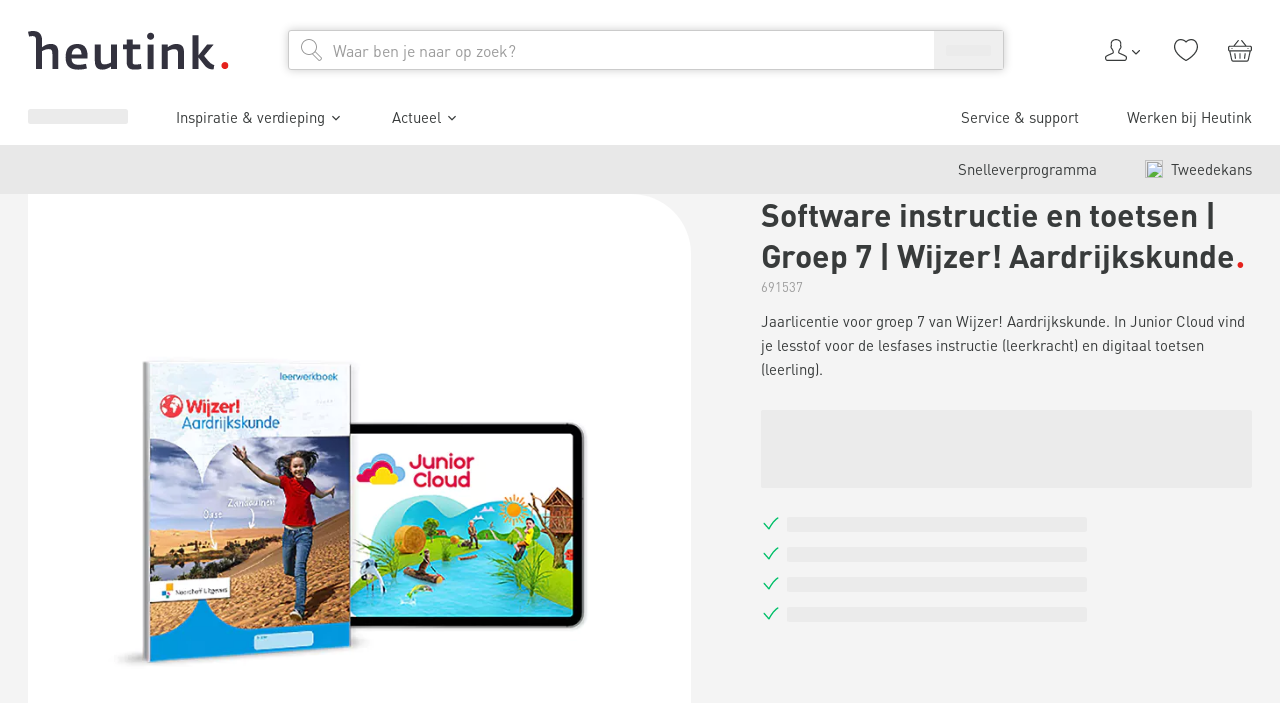

--- FILE ---
content_type: text/html; charset=utf-8
request_url: https://www.heutink.nl/product/software-instructie-en-toetsen-groep-7-wijzer-aardrijkskunde/100_691537-1824350316
body_size: 55082
content:
<!DOCTYPE html><html lang="nl"><head><meta charSet="utf-8"/><meta content="width=device-width, initial-scale=1" name="viewport"/><title>Software instructie en toetsen | Groep 7 | Wijzer! Aardrijkskunde | Heutink.nl</title><meta content="index, follow" name="robots"/><meta content="Software instructie en toetsen | Groep 7 | Wijzer! Aardrijkskunde nodig? Heutink is totaalleverancier op het gebied van educatie &amp; ontwikkeling! ✓ Compleet assortiment ✓ Direct uit voorraad leverbaar ✓ 100+ jaar ervaring" name="description"/><link href="https://www.heutink.nl/product/software-instructie-en-toetsen-groep-7-wijzer-aardrijkskunde/100_691537-1824350316" rel="canonical"/><meta name="next-head-count" content="6"/><meta charSet="utf-8"/><link href="https://www.googletagmanager.com" rel="preconnect"/><link href="https://www.google-analytics.com" rel="preconnect"/><link href="https://dev.visualwebsiteoptimizer.com" rel="preconnect"/><link href="https://consent.cookiebot.com" rel="preconnect"/><link href="/static/apple-touch-icon.png" rel="apple-touch-icon" sizes="180x180"/><link href="/static/favicon-32x32.png" rel="icon" sizes="32x32" type="image/png"/><link href="/static/favicon-16x16.png" rel="icon" sizes="16x16" type="image/png"/><link href="/static/manifest.json" rel="manifest"/><link color="#e5211c" href="/static/safari-pinned-tab.svg" rel="mask-icon"/><meta content="#ffffff" name="msapplication-TileColor"/><meta content="#ffffff" name="theme-color"/><script id="vwoCode" type="text/javascript">window._vwo_code || (function() {
						var account_id=322855,
						version=2.1,
						settings_tolerance=1500,
						use_existing_jquery=false,
						is_spa=1,
						hide_element='',
						hide_element_style = 'opacity:0 !important;filter:alpha(opacity=0) !important;background:none !important;transition:none !important;',
						/* DO NOT EDIT BELOW THIS LINE */
						f=false,w=window,d=document,v=d.querySelector('#vwoCode'),cK='_vwo_'+account_id+'_settings',cc={};try{var c=JSON.parse(localStorage.getItem('_vwo_'+account_id+'_config'));cc=c&&typeof c==='object'?c:{}}catch(e){}var stT=cc.stT==='session'?w.sessionStorage:w.localStorage;code={nonce:v&&v.nonce,use_existing_jquery:function(){return typeof use_existing_jquery!=='undefined'?use_existing_jquery:undefined},library_tolerance:function(){return typeof library_tolerance!=='undefined'?library_tolerance:undefined},settings_tolerance:function(){return cc.sT||settings_tolerance},hide_element_style:function(){return'{'+(cc.hES||hide_element_style)+'}'},hide_element:function(){if(performance.getEntriesByName('first-contentful-paint')[0]){return''}return typeof cc.hE==='string'?cc.hE:hide_element},getVersion:function(){return version},finish:function(e){if(!f){f=true;var t=d.getElementById('_vis_opt_path_hides');if(t)t.parentNode.removeChild(t);if(e)(new Image).src='https://dev.visualwebsiteoptimizer.com/ee.gif?a='+account_id+e}},finished:function(){return f},addScript:function(e){var t=d.createElement('script');t.type='text/javascript';if(e.src){t.src=e.src}else{t.text=e.text}v&&t.setAttribute('nonce',v.nonce);d.getElementsByTagName('head')[0].appendChild(t)},load:function(e,t){var n=this.getSettings(),i=d.createElement('script'),r=this;t=t||{};if(n){i.textContent=n;d.getElementsByTagName('head')[0].appendChild(i);if(!w.VWO||VWO.caE){stT.removeItem(cK);r.load(e)}}else{var o=new XMLHttpRequest;o.open('GET',e,true);o.withCredentials=!t.dSC;o.responseType=t.responseType||'text';o.onload=function(){if(t.onloadCb){return t.onloadCb(o,e)}if(o.status===200||o.status===304){w._vwo_code.addScript({text:o.responseText})}else{w._vwo_code.finish('&e=loading_failure:'+e)}};o.onerror=function(){if(t.onerrorCb){return t.onerrorCb(e)}w._vwo_code.finish('&e=loading_failure:'+e)};o.send()}},getSettings:function(){try{var e=stT.getItem(cK);if(!e){return}e=JSON.parse(e);if(Date.now()>e.e){stT.removeItem(cK);return}return e.s}catch(e){return}},init:function(){if(d.URL.indexOf('__vwo_disable__')>-1)return;var e=this.settings_tolerance();w._vwo_settings_timer=setTimeout(function(){w._vwo_code.finish();stT.removeItem(cK)},e);var t;if(this.hide_element()!=='body'){t=d.createElement('style');var n=this.hide_element(),i=n?n+this.hide_element_style():'',r=d.getElementsByTagName('head')[0];t.setAttribute('id','_vis_opt_path_hides');v&&t.setAttribute('nonce',v.nonce);t.setAttribute('type','text/css');if(t.styleSheet)t.styleSheet.cssText=i;else t.appendChild(d.createTextNode(i));r.appendChild(t)}else{t=d.getElementsByTagName('head')[0];var i=d.createElement('div');i.style.cssText='z-index: 2147483647 !important;position: fixed !important;left: 0 !important;top: 0 !important;width: 100% !important;height: 100% !important;background: white !important;display: block !important;';i.setAttribute('id','_vis_opt_path_hides');i.classList.add('_vis_hide_layer');t.parentNode.insertBefore(i,t.nextSibling)}var o=window._vis_opt_url||d.URL,s='https://dev.visualwebsiteoptimizer.com/j.php?a='+account_id+'&u='+encodeURIComponent(o)+'&vn='+version;if(w.location.search.indexOf('_vwo_xhr')!==-1){this.addScript({src:s})}else{this.load(s+'&x=true')}}};w._vwo_code=code;code.init();})();(function(){var i=window;function t(){if(i._vwo_code){var e=t.hidingStyle=document.getElementById('_vis_opt_path_hides')||t.hidingStyle;if(!i._vwo_code.finished()&&!_vwo_code.libExecuted&&(!i.VWO||!VWO.dNR)){if(!document.getElementById('_vis_opt_path_hides')){document.getElementsByTagName('head')[0].appendChild(e)}requestAnimationFrame(t)}}}t()})();</script><script type="text/javascript">;window.NREUM||(NREUM={});NREUM.init={session_replay:{enabled:true,block_selector:'',mask_text_selector:'*',sampling_rate:10.0,error_sampling_rate:100.0,mask_all_inputs:true,collect_fonts:true,inline_images:false,inline_stylesheet:true,fix_stylesheets:true,mask_input_options:{}},distributed_tracing:{enabled:true},privacy:{cookies_enabled:true},ajax:{deny_list:["bam.nr-data.net"]}};

;NREUM.loader_config={accountID:"4501774",trustKey:"4501774",agentID:"1134488727",licenseKey:"NRJS-1fcfb0f831c90d2fe6b",applicationID:"1134488727"};
;NREUM.info={beacon:"bam.nr-data.net",errorBeacon:"bam.nr-data.net",licenseKey:"NRJS-1fcfb0f831c90d2fe6b",applicationID:"1134488727",sa:1};
;/*! For license information please see nr-loader-spa-1.282.0.min.js.LICENSE.txt */
(()=>{var e,t,r={8122:(e,t,r)=>{"use strict";r.d(t,{a:()=>i});var n=r(944);function i(e,t){try{if(!e||"object"!=typeof e)return(0,n.R)(3);if(!t||"object"!=typeof t)return(0,n.R)(4);const r=Object.create(Object.getPrototypeOf(t),Object.getOwnPropertyDescriptors(t)),o=0===Object.keys(r).length?e:r;for(let a in o)if(void 0!==e[a])try{if(null===e[a]){r[a]=null;continue}Array.isArray(e[a])&&Array.isArray(t[a])?r[a]=Array.from(new Set([...e[a],...t[a]])):"object"==typeof e[a]&&"object"==typeof t[a]?r[a]=i(e[a],t[a]):r[a]=e[a]}catch(e){(0,n.R)(1,e)}return r}catch(e){(0,n.R)(2,e)}}},2555:(e,t,r)=>{"use strict";r.d(t,{Vp:()=>c,fn:()=>s,x1:()=>u});var n=r(384),i=r(8122);const o={beacon:n.NT.beacon,errorBeacon:n.NT.errorBeacon,licenseKey:void 0,applicationID:void 0,sa:void 0,queueTime:void 0,applicationTime:void 0,ttGuid:void 0,user:void 0,account:void 0,product:void 0,extra:void 0,jsAttributes:{},userAttributes:void 0,atts:void 0,transactionName:void 0,tNamePlain:void 0},a={};function s(e){try{const t=c(e);return!!t.licenseKey&&!!t.errorBeacon&&!!t.applicationID}catch(e){return!1}}function c(e){if(!e)throw new Error("All info objects require an agent identifier!");if(!a[e])throw new Error("Info for ".concat(e," was never set"));return a[e]}function u(e,t){if(!e)throw new Error("All info objects require an agent identifier!");a[e]=(0,i.a)(t,o);const r=(0,n.nY)(e);r&&(r.info=a[e])}},9417:(e,t,r)=>{"use strict";r.d(t,{D0:()=>p,gD:()=>m,xN:()=>g});var n=r(3333),i=r(993);const o=e=>{if(!e||"string"!=typeof e)return!1;try{document.createDocumentFragment().querySelector(e)}catch{return!1}return!0};var a=r(2614),s=r(944),c=r(384),u=r(8122);const d="[data-nr-mask]",l=()=>{const e={feature_flags:[],experimental:{marks:!1,measures:!1,resources:!1},mask_selector:"*",block_selector:"[data-nr-block]",mask_input_options:{color:!1,date:!1,"datetime-local":!1,email:!1,month:!1,number:!1,range:!1,search:!1,tel:!1,text:!1,time:!1,url:!1,week:!1,textarea:!1,select:!1,password:!0}};return{ajax:{deny_list:void 0,block_internal:!0,enabled:!0,autoStart:!0},distributed_tracing:{enabled:void 0,exclude_newrelic_header:void 0,cors_use_newrelic_header:void 0,cors_use_tracecontext_headers:void 0,allowed_origins:void 0},get feature_flags(){return e.feature_flags},set feature_flags(t){e.feature_flags=t},generic_events:{enabled:!0,autoStart:!0},harvest:{interval:30},jserrors:{enabled:!0,autoStart:!0},logging:{enabled:!0,autoStart:!0,level:i.p_.INFO},metrics:{enabled:!0,autoStart:!0},obfuscate:void 0,page_action:{enabled:!0},page_view_event:{enabled:!0,autoStart:!0},page_view_timing:{enabled:!0,autoStart:!0},performance:{get capture_marks(){return e.feature_flags.includes(n.$v.MARKS)||e.experimental.marks},set capture_marks(t){e.experimental.marks=t},get capture_measures(){return e.feature_flags.includes(n.$v.MEASURES)||e.experimental.measures},set capture_measures(t){e.experimental.measures=t},capture_detail:!0,resources:{get enabled(){return e.feature_flags.includes(n.$v.RESOURCES)||e.experimental.resources},set enabled(t){e.experimental.resources=t},asset_types:[],first_party_domains:[],ignore_newrelic:!0}},privacy:{cookies_enabled:!0},proxy:{assets:void 0,beacon:void 0},session:{expiresMs:a.wk,inactiveMs:a.BB},session_replay:{autoStart:!0,enabled:!1,preload:!1,sampling_rate:10,error_sampling_rate:100,collect_fonts:!1,inline_images:!1,fix_stylesheets:!0,mask_all_inputs:!0,get mask_text_selector(){return e.mask_selector},set mask_text_selector(t){o(t)?e.mask_selector="".concat(t,",").concat(d):""===t||null===t?e.mask_selector=d:(0,s.R)(5,t)},get block_class(){return"nr-block"},get ignore_class(){return"nr-ignore"},get mask_text_class(){return"nr-mask"},get block_selector(){return e.block_selector},set block_selector(t){o(t)?e.block_selector+=",".concat(t):""!==t&&(0,s.R)(6,t)},get mask_input_options(){return e.mask_input_options},set mask_input_options(t){t&&"object"==typeof t?e.mask_input_options={...t,password:!0}:(0,s.R)(7,t)}},session_trace:{enabled:!0,autoStart:!0},soft_navigations:{enabled:!0,autoStart:!0},spa:{enabled:!0,autoStart:!0},ssl:void 0,user_actions:{enabled:!0,elementAttributes:["id","className","tagName","type"]}}},f={},h="All configuration objects require an agent identifier!";function p(e){if(!e)throw new Error(h);if(!f[e])throw new Error("Configuration for ".concat(e," was never set"));return f[e]}function g(e,t){if(!e)throw new Error(h);f[e]=(0,u.a)(t,l());const r=(0,c.nY)(e);r&&(r.init=f[e])}function m(e,t){if(!e)throw new Error(h);var r=p(e);if(r){for(var n=t.split("."),i=0;i<n.length-1;i++)if("object"!=typeof(r=r[n[i]]))return;r=r[n[n.length-1]]}return r}},5603:(e,t,r)=>{"use strict";r.d(t,{a:()=>c,o:()=>s});var n=r(384),i=r(8122);const o={accountID:void 0,trustKey:void 0,agentID:void 0,licenseKey:void 0,applicationID:void 0,xpid:void 0},a={};function s(e){if(!e)throw new Error("All loader-config objects require an agent identifier!");if(!a[e])throw new Error("LoaderConfig for ".concat(e," was never set"));return a[e]}function c(e,t){if(!e)throw new Error("All loader-config objects require an agent identifier!");a[e]=(0,i.a)(t,o);const r=(0,n.nY)(e);r&&(r.loader_config=a[e])}},3371:(e,t,r)=>{"use strict";r.d(t,{V:()=>f,f:()=>l});var n=r(8122),i=r(384),o=r(6154),a=r(9324);let s=0;const c={buildEnv:a.F3,distMethod:a.Xs,version:a.xv,originTime:o.WN},u={customTransaction:void 0,disabled:!1,isolatedBacklog:!1,loaderType:void 0,maxBytes:3e4,onerror:void 0,ptid:void 0,releaseIds:{},appMetadata:{},session:void 0,denyList:void 0,timeKeeper:void 0,obfuscator:void 0,harvester:void 0},d={};function l(e){if(!e)throw new Error("All runtime objects require an agent identifier!");if(!d[e])throw new Error("Runtime for ".concat(e," was never set"));return d[e]}function f(e,t){if(!e)throw new Error("All runtime objects require an agent identifier!");d[e]={...(0,n.a)(t,u),...c},Object.hasOwnProperty.call(d[e],"harvestCount")||Object.defineProperty(d[e],"harvestCount",{get:()=>++s});const r=(0,i.nY)(e);r&&(r.runtime=d[e])}},9324:(e,t,r)=>{"use strict";r.d(t,{F3:()=>i,Xs:()=>o,Yq:()=>a,xv:()=>n});const n="1.282.0",i="PROD",o="CDN",a="^2.0.0-alpha.17"},6154:(e,t,r)=>{"use strict";r.d(t,{A4:()=>s,OF:()=>d,RI:()=>i,WN:()=>h,bv:()=>o,gm:()=>a,lR:()=>f,m:()=>u,mw:()=>c,sb:()=>l});var n=r(1863);const i="undefined"!=typeof window&&!!window.document,o="undefined"!=typeof WorkerGlobalScope&&("undefined"!=typeof self&&self instanceof WorkerGlobalScope&&self.navigator instanceof WorkerNavigator||"undefined"!=typeof globalThis&&globalThis instanceof WorkerGlobalScope&&globalThis.navigator instanceof WorkerNavigator),a=i?window:"undefined"!=typeof WorkerGlobalScope&&("undefined"!=typeof self&&self instanceof WorkerGlobalScope&&self||"undefined"!=typeof globalThis&&globalThis instanceof WorkerGlobalScope&&globalThis),s="complete"===a?.document?.readyState,c=Boolean("hidden"===a?.document?.visibilityState),u=""+a?.location,d=/iPad|iPhone|iPod/.test(a.navigator?.userAgent),l=d&&"undefined"==typeof SharedWorker,f=(()=>{const e=a.navigator?.userAgent?.match(/Firefox[/s](d+.d+)/);return Array.isArray(e)&&e.length>=2?+e[1]:0})(),h=Date.now()-(0,n.t)()},7295:(e,t,r)=>{"use strict";r.d(t,{Xv:()=>a,gX:()=>i,iW:()=>o});var n=[];function i(e){if(!e||o(e))return!1;if(0===n.length)return!0;for(var t=0;t<n.length;t++){var r=n[t];if("*"===r.hostname)return!1;if(s(r.hostname,e.hostname)&&c(r.pathname,e.pathname))return!1}return!0}function o(e){return void 0===e.hostname}function a(e){if(n=[],e&&e.length)for(var t=0;t<e.length;t++){let r=e[t];if(!r)continue;0===r.indexOf("http://")?r=r.substring(7):0===r.indexOf("https://")&&(r=r.substring(8));const i=r.indexOf("/");let o,a;i>0?(o=r.substring(0,i),a=r.substring(i)):(o=r,a="");let[s]=o.split(":");n.push({hostname:s,pathname:a})}}function s(e,t){return!(e.length>t.length)&&t.indexOf(e)===t.length-e.length}function c(e,t){return 0===e.indexOf("/")&&(e=e.substring(1)),0===t.indexOf("/")&&(t=t.substring(1)),""===e||e===t}},1687:(e,t,r)=>{"use strict";r.d(t,{Ak:()=>c,Ze:()=>l,x3:()=>u});var n=r(7836),i=r(3606),o=r(860),a=r(2646);const s={};function c(e,t){const r={staged:!1,priority:o.P3[t]||0};d(e),s[e].get(t)||s[e].set(t,r)}function u(e,t){e&&s[e]&&(s[e].get(t)&&s[e].delete(t),h(e,t,!1),s[e].size&&f(e))}function d(e){if(!e)throw new Error("agentIdentifier required");s[e]||(s[e]=new Map)}function l(e="",t="feature",r=!1){if(d(e),!e||!s[e].get(t)||r)return h(e,t);s[e].get(t).staged=!0,f(e)}function f(e){const t=Array.from(s[e]);t.every((([e,t])=>t.staged))&&(t.sort(((e,t)=>e[1].priority-t[1].priority)),t.forEach((([t])=>{s[e].delete(t),h(e,t)})))}function h(e,t,r=!0){const o=e?n.ee.get(e):n.ee,s=i.i.handlers;if(!o.aborted&&o.backlog&&s){if(r){const e=o.backlog[t],r=s[t];if(r){for(let t=0;e&&t<e.length;++t)p(e[t],r);Object.entries(r).forEach((([e,t])=>{Object.values(t||{}).forEach((t=>{t[0]?.on&&t[0]?.context()instanceof a.y&&t[0].on(e,t[1])}))}))}}o.isolatedBacklog||delete s[t],o.backlog[t]=null,o.emit("drain-"+t,[])}}function p(e,t){var r=e[1];Object.values(t[r]||{}).forEach((t=>{var r=e[0];if(t[0]===r){var n=t[1],i=e[3],o=e[2];n.apply(i,o)}}))}},7836:(e,t,r)=>{"use strict";r.d(t,{P:()=>c,ee:()=>u});var n=r(384),i=r(8990),o=r(3371),a=r(2646),s=r(5607);const c="nr@context:".concat(s.W),u=function e(t,r){var n={},s={},d={},l=!1;try{l=16===r.length&&(0,o.f)(r).isolatedBacklog}catch(e){}var f={on:p,addEventListener:p,removeEventListener:function(e,t){var r=n[e];if(!r)return;for(var i=0;i<r.length;i++)r[i]===t&&r.splice(i,1)},emit:function(e,r,n,i,o){!1!==o&&(o=!0);if(u.aborted&&!i)return;t&&o&&t.emit(e,r,n);for(var a=h(n),c=g(e),d=c.length,l=0;l<d;l++)c[l].apply(a,r);var p=v()[s[e]];p&&p.push([f,e,r,a]);return a},get:m,listeners:g,context:h,buffer:function(e,t){const r=v();if(t=t||"feature",f.aborted)return;Object.entries(e||{}).forEach((([e,n])=>{s[n]=t,t in r||(r[t]=[])}))},abort:function(){f._aborted=!0,Object.keys(f.backlog).forEach((e=>{delete f.backlog[e]}))},isBuffering:function(e){return!!v()[s[e]]},debugId:r,backlog:l?{}:t&&"object"==typeof t.backlog?t.backlog:{},isolatedBacklog:l};return Object.defineProperty(f,"aborted",{get:()=>{let e=f._aborted||!1;return e||(t&&(e=t.aborted),e)}}),f;function h(e){return e&&e instanceof a.y?e:e?(0,i.I)(e,c,(()=>new a.y(c))):new a.y(c)}function p(e,t){n[e]=g(e).concat(t)}function g(e){return n[e]||[]}function m(t){return d[t]=d[t]||e(f,t)}function v(){return f.backlog}}(void 0,"globalEE"),d=(0,n.Zm)();d.ee||(d.ee=u)},2646:(e,t,r)=>{"use strict";r.d(t,{y:()=>n});class n{constructor(e){this.contextId=e}}},9908:(e,t,r)=>{"use strict";r.d(t,{d:()=>n,p:()=>i});var n=r(7836).ee.get("handle");function i(e,t,r,i,o){o?(o.buffer([e],i),o.emit(e,t,r)):(n.buffer([e],i),n.emit(e,t,r))}},3606:(e,t,r)=>{"use strict";r.d(t,{i:()=>o});var n=r(9908);o.on=a;var i=o.handlers={};function o(e,t,r,o){a(o||n.d,i,e,t,r)}function a(e,t,r,i,o){o||(o="feature"),e||(e=n.d);var a=t[o]=t[o]||{};(a[r]=a[r]||[]).push([e,i])}},3878:(e,t,r)=>{"use strict";function n(e,t){return{capture:e,passive:!1,signal:t}}function i(e,t,r=!1,i){window.addEventListener(e,t,n(r,i))}function o(e,t,r=!1,i){document.addEventListener(e,t,n(r,i))}r.d(t,{DD:()=>o,jT:()=>n,sp:()=>i})},5607:(e,t,r)=>{"use strict";r.d(t,{W:()=>n});const n=(0,r(9566).bz)()},9566:(e,t,r)=>{"use strict";r.d(t,{LA:()=>s,ZF:()=>c,bz:()=>a,el:()=>u});var n=r(6154);const i="xxxxxxxx-xxxx-4xxx-yxxx-xxxxxxxxxxxx";function o(e,t){return e?15&e[t]:16*Math.random()|0}function a(){const e=n.gm?.crypto||n.gm?.msCrypto;let t,r=0;return e&&e.getRandomValues&&(t=e.getRandomValues(new Uint8Array(30))),i.split("").map((e=>"x"===e?o(t,r++).toString(16):"y"===e?(3&o()|8).toString(16):e)).join("")}function s(e){const t=n.gm?.crypto||n.gm?.msCrypto;let r,i=0;t&&t.getRandomValues&&(r=t.getRandomValues(new Uint8Array(e)));const a=[];for(var s=0;s<e;s++)a.push(o(r,i++).toString(16));return a.join("")}function c(){return s(16)}function u(){return s(32)}},2614:(e,t,r)=>{"use strict";r.d(t,{BB:()=>a,H3:()=>n,g:()=>u,iL:()=>c,tS:()=>s,uh:()=>i,wk:()=>o});const n="NRBA",i="SESSION",o=144e5,a=18e5,s={STARTED:"session-started",PAUSE:"session-pause",RESET:"session-reset",RESUME:"session-resume",UPDATE:"session-update"},c={SAME_TAB:"same-tab",CROSS_TAB:"cross-tab"},u={OFF:0,FULL:1,ERROR:2}},1863:(e,t,r)=>{"use strict";function n(){return Math.floor(performance.now())}r.d(t,{t:()=>n})},7485:(e,t,r)=>{"use strict";r.d(t,{D:()=>i});var n=r(6154);function i(e){if(0===(e||"").indexOf("data:"))return{protocol:"data"};try{const t=new URL(e,location.href),r={port:t.port,hostname:t.hostname,pathname:t.pathname,search:t.search,protocol:t.protocol.slice(0,t.protocol.indexOf(":")),sameOrigin:t.protocol===n.gm?.location?.protocol&&t.host===n.gm?.location?.host};return r.port&&""!==r.port||("http:"===t.protocol&&(r.port="80"),"https:"===t.protocol&&(r.port="443")),r.pathname&&""!==r.pathname?r.pathname.startsWith("/")||(r.pathname="/".concat(r.pathname)):r.pathname="/",r}catch(e){return{}}}},944:(e,t,r)=>{"use strict";function n(e,t){"function"==typeof console.debug&&console.debug("New Relic Warning: https://github.com/newrelic/newrelic-browser-agent/blob/main/docs/warning-codes.md#".concat(e),t)}r.d(t,{R:()=>n})},5475:(e,t,r)=>{"use strict";r.d(t,{Q:()=>i});var n=r(3304);function i(e){if("string"==typeof e&&e.length)return e.length;if("object"==typeof e){if("undefined"!=typeof ArrayBuffer&&e instanceof ArrayBuffer&&e.byteLength)return e.byteLength;if("undefined"!=typeof Blob&&e instanceof Blob&&e.size)return e.size;if(!("undefined"!=typeof FormData&&e instanceof FormData))try{return(0,n.A)(e).length}catch(e){return}}}},5284:(e,t,r)=>{"use strict";r.d(t,{t:()=>c,B:()=>s});var n=r(7836),i=r(6154);const o="newrelic";const a=new Set,s={};function c(e,t){const r=n.ee.get(t);s[t]??={},e&&"object"==typeof e&&(a.has(t)||(r.emit("rumresp",[e]),s[t]=e,a.add(t),function(e={}){try{i.gm.dispatchEvent(new CustomEvent(o,{detail:e}))}catch(e){}}({loaded:!0})))}},8990:(e,t,r)=>{"use strict";r.d(t,{I:()=>i});var n=Object.prototype.hasOwnProperty;function i(e,t,r){if(n.call(e,t))return e[t];var i=r();if(Object.defineProperty&&Object.keys)try{return Object.defineProperty(e,t,{value:i,writable:!0,enumerable:!1}),i}catch(e){}return e[t]=i,i}},6389:(e,t,r)=>{"use strict";function n(e,t=500,r={}){const n=r?.leading||!1;let i;return(...r)=>{n&&void 0===i&&(e.apply(this,r),i=setTimeout((()=>{i=clearTimeout(i)}),t)),n||(clearTimeout(i),i=setTimeout((()=>{e.apply(this,r)}),t))}}function i(e){let t=!1;return(...r)=>{t||(t=!0,e.apply(this,r))}}r.d(t,{J:()=>i,s:()=>n})},3304:(e,t,r)=>{"use strict";r.d(t,{A:()=>o});var n=r(7836);const i=()=>{const e=new WeakSet;return(t,r)=>{if("object"==typeof r&&null!==r){if(e.has(r))return;e.add(r)}return r}};function o(e){try{return JSON.stringify(e,i())??""}catch(e){try{n.ee.emit("internal-error",[e])}catch(e){}return""}}},5289:(e,t,r)=>{"use strict";r.d(t,{GG:()=>o,We:()=>i,sB:()=>a});var n=r(3878);function i(){return"undefined"==typeof document||"complete"===document.readyState}function o(e,t){if(i())return e();(0,n.sp)("load",e,t)}function a(e){if(i())return e();(0,n.DD)("DOMContentLoaded",e)}},384:(e,t,r)=>{"use strict";r.d(t,{NT:()=>o,US:()=>d,Zm:()=>a,bQ:()=>c,dV:()=>s,nY:()=>u,pV:()=>l});var n=r(6154),i=r(1863);const o={beacon:"bam.nr-data.net",errorBeacon:"bam.nr-data.net"};function a(){return n.gm.NREUM||(n.gm.NREUM={}),void 0===n.gm.newrelic&&(n.gm.newrelic=n.gm.NREUM),n.gm.NREUM}function s(){let e=a();return e.o||(e.o={ST:n.gm.setTimeout,SI:n.gm.setImmediate,CT:n.gm.clearTimeout,XHR:n.gm.XMLHttpRequest,REQ:n.gm.Request,EV:n.gm.Event,PR:n.gm.Promise,MO:n.gm.MutationObserver,FETCH:n.gm.fetch,WS:n.gm.WebSocket}),e}function c(e,t){let r=a();r.initializedAgents??={},t.initializedAt={ms:(0,i.t)(),date:new Date},r.initializedAgents[e]=t}function u(e){let t=a();return t.initializedAgents?.[e]}function d(e,t){a()[e]=t}function l(){return function(){let e=a();const t=e.info||{};e.info={beacon:o.beacon,errorBeacon:o.errorBeacon,...t}}(),function(){let e=a();const t=e.init||{};e.init={...t}}(),s(),function(){let e=a();const t=e.loader_config||{};e.loader_config={...t}}(),a()}},2843:(e,t,r)=>{"use strict";r.d(t,{u:()=>i});var n=r(3878);function i(e,t=!1,r,i){(0,n.DD)("visibilitychange",(function(){if(t)return void("hidden"===document.visibilityState&&e());e(document.visibilityState)}),r,i)}},8139:(e,t,r)=>{"use strict";r.d(t,{u:()=>f});var n=r(7836),i=r(3434),o=r(8990),a=r(6154);const s={},c=a.gm.XMLHttpRequest,u="addEventListener",d="removeEventListener",l="nr@wrapped:".concat(n.P);function f(e){var t=function(e){return(e||n.ee).get("events")}(e);if(s[t.debugId]++)return t;s[t.debugId]=1;var r=(0,i.YM)(t,!0);function f(e){r.inPlace(e,[u,d],"-",p)}function p(e,t){return e[1]}return"getPrototypeOf"in Object&&(a.RI&&h(document,f),c&&h(c.prototype,f),h(a.gm,f)),t.on(u+"-start",(function(e,t){var n=e[1];if(null!==n&&("function"==typeof n||"object"==typeof n)){var i=(0,o.I)(n,l,(function(){var e={object:function(){if("function"!=typeof n.handleEvent)return;return n.handleEvent.apply(n,arguments)},function:n}[typeof n];return e?r(e,"fn-",null,e.name||"anonymous"):n}));this.wrapped=e[1]=i}})),t.on(d+"-start",(function(e){e[1]=this.wrapped||e[1]})),t}function h(e,t,...r){let n=e;for(;"object"==typeof n&&!Object.prototype.hasOwnProperty.call(n,u);)n=Object.getPrototypeOf(n);n&&t(n,...r)}},3434:(e,t,r)=>{"use strict";r.d(t,{Jt:()=>o,YM:()=>c});var n=r(7836),i=r(5607);const o="nr@original:".concat(i.W);var a=Object.prototype.hasOwnProperty,s=!1;function c(e,t){return e||(e=n.ee),r.inPlace=function(e,t,n,i,o){n||(n="");const a="-"===n.charAt(0);for(let s=0;s<t.length;s++){const c=t[s],u=e[c];d(u)||(e[c]=r(u,a?c+n:n,i,c,o))}},r.flag=o,r;function r(t,r,n,s,c){return d(t)?t:(r||(r=""),nrWrapper[o]=t,function(e,t,r){if(Object.defineProperty&&Object.keys)try{return Object.keys(e).forEach((function(r){Object.defineProperty(t,r,{get:function(){return e[r]},set:function(t){return e[r]=t,t}})})),t}catch(e){u([e],r)}for(var n in e)a.call(e,n)&&(t[n]=e[n])}(t,nrWrapper,e),nrWrapper);function nrWrapper(){var o,a,d,l;try{a=this,o=[...arguments],d="function"==typeof n?n(o,a):n||{}}catch(t){u([t,"",[o,a,s],d],e)}i(r+"start",[o,a,s],d,c);try{return l=t.apply(a,o)}catch(e){throw i(r+"err",[o,a,e],d,c),e}finally{i(r+"end",[o,a,l],d,c)}}}function i(r,n,i,o){if(!s||t){var a=s;s=!0;try{e.emit(r,n,i,t,o)}catch(t){u([t,r,n,i],e)}s=a}}}function u(e,t){t||(t=n.ee);try{t.emit("internal-error",e)}catch(e){}}function d(e){return!(e&&"function"==typeof e&&e.apply&&!e[o])}},9559:(e,t,r)=>{"use strict";r.d(t,{A5:()=>l,NF:()=>c,tV:()=>u});var n=r(6154),i=r(1863),o=r(5289),a=r(9566),s=r(384);const c="websocket-",u="addEventListener",d={};function l(e){if(d[e.debugId]++)return e;if(!(0,s.dV)().o.WS)return e;class t extends WebSocket{static name="WebSocket";constructor(...t){super(...t);const r=(0,a.LA)(6);this.report=function(t){const r=(0,i.t)();return function(n,...a){const s=a[0]?.timeStamp||(0,i.t)(),u=(0,o.We)();e.emit(c+n,[s,s-r,u,t,...a])}}(r),this.report("new");["message","error","open","close"].forEach((e=>{this.addEventListener(e,(function(t){this.report(u,{eventType:e,event:t})}))}))}send(...e){this.report("send",...e);try{return super.send(...e)}catch(t){throw this.report("send-err",...e),t}}}return n.gm.WebSocket=t,e}},9300:(e,t,r)=>{"use strict";r.d(t,{T:()=>n});const n=r(860).K7.ajax},3333:(e,t,r)=>{"use strict";r.d(t,{$v:()=>u,TZ:()=>n,Zp:()=>i,kd:()=>c,mq:()=>s,nf:()=>a,qN:()=>o});const n=r(860).K7.genericEvents,i=["auxclick","click","copy","keydown","paste","scrollend"],o=["focus","blur"],a=4,s=1e3,c=["PageAction","UserAction","BrowserPerformance"],u={MARKS:"experimental.marks",MEASURES:"experimental.measures",RESOURCES:"experimental.resources"}},6774:(e,t,r)=>{"use strict";r.d(t,{T:()=>n});const n=r(860).K7.jserrors},993:(e,t,r)=>{"use strict";r.d(t,{ET:()=>o,TZ:()=>a,p_:()=>i});var n=r(860);const i={ERROR:"ERROR",WARN:"WARN",INFO:"INFO",DEBUG:"DEBUG",TRACE:"TRACE"},o="log",a=n.K7.logging},3785:(e,t,r)=>{"use strict";r.d(t,{R:()=>c,b:()=>u});var n=r(9908),i=r(1863),o=r(860),a=r(3969),s=r(993);function c(e,t,r={},c=s.p_.INFO){(0,n.p)(a.xV,["API/logging/".concat(c.toLowerCase(),"/called")],void 0,o.K7.metrics,e),(0,n.p)(s.ET,[(0,i.t)(),t,r,c],void 0,o.K7.logging,e)}function u(e){return"string"==typeof e&&Object.values(s.p_).some((t=>t===e.toUpperCase().trim()))}},3969:(e,t,r)=>{"use strict";r.d(t,{Pj:()=>u,TZ:()=>i,XG:()=>c,rs:()=>o,xV:()=>s,z_:()=>a});var n=r(9559);const i=r(860).K7.metrics,o="sm",a="cm",s="storeSupportabilityMetrics",c="storeEventMetrics",u=["new","send","close",n.tV]},6630:(e,t,r)=>{"use strict";r.d(t,{T:()=>n});const n=r(860).K7.pageViewEvent},782:(e,t,r)=>{"use strict";r.d(t,{T:()=>n});const n=r(860).K7.pageViewTiming},6344:(e,t,r)=>{"use strict";r.d(t,{BB:()=>d,G4:()=>o,Qb:()=>l,TZ:()=>i,Ug:()=>a,_s:()=>s,bc:()=>u,yP:()=>c});var n=r(2614);const i=r(860).K7.sessionReplay,o={RECORD:"recordReplay",PAUSE:"pauseReplay",REPLAY_RUNNING:"replayRunning",ERROR_DURING_REPLAY:"errorDuringReplay"},a=.12,s={DomContentLoaded:0,Load:1,FullSnapshot:2,IncrementalSnapshot:3,Meta:4,Custom:5},c={[n.g.ERROR]:15e3,[n.g.FULL]:3e5,[n.g.OFF]:0},u={RESET:{message:"Session was reset",sm:"Reset"},IMPORT:{message:"Recorder failed to import",sm:"Import"},TOO_MANY:{message:"429: Too Many Requests",sm:"Too-Many"},TOO_BIG:{message:"Payload was too large",sm:"Too-Big"},CROSS_TAB:{message:"Session Entity was set to OFF on another tab",sm:"Cross-Tab"},ENTITLEMENTS:{message:"Session Replay is not allowed and will not be started",sm:"Entitlement"}},d=5e3,l={API:"api"}},5270:(e,t,r)=>{"use strict";r.d(t,{Aw:()=>c,CT:()=>u,SR:()=>s});var n=r(384),i=r(9417),o=r(7767),a=r(6154);function s(e){return!!(0,n.dV)().o.MO&&(0,o.V)(e)&&!0===(0,i.gD)(e,"session_trace.enabled")}function c(e){return!0===(0,i.gD)(e,"session_replay.preload")&&s(e)}function u(e,t){const r=t.correctAbsoluteTimestamp(e);return{originalTimestamp:e,correctedTimestamp:r,timestampDiff:e-r,originTime:a.WN,correctedOriginTime:t.correctedOriginTime,originTimeDiff:Math.floor(a.WN-t.correctedOriginTime)}}},3738:(e,t,r)=>{"use strict";r.d(t,{He:()=>i,Kp:()=>s,Lc:()=>u,Rz:()=>d,TZ:()=>n,bD:()=>o,d3:()=>a,jx:()=>l,uP:()=>c});const n=r(860).K7.sessionTrace,i="bstResource",o="resource",a="-start",s="-end",c="fn"+a,u="fn"+s,d="pushState",l=1e3},3962:(e,t,r)=>{"use strict";r.d(t,{AM:()=>o,O2:()=>c,Qu:()=>u,TZ:()=>s,ih:()=>d,pP:()=>a,tC:()=>i});var n=r(860);const i=["click","keydown","submit","popstate"],o="api",a="initialPageLoad",s=n.K7.softNav,c={INITIAL_PAGE_LOAD:"",ROUTE_CHANGE:1,UNSPECIFIED:2},u={INTERACTION:1,AJAX:2,CUSTOM_END:3,CUSTOM_TRACER:4},d={IP:"in progress",FIN:"finished",CAN:"cancelled"}},7378:(e,t,r)=>{"use strict";r.d(t,{$p:()=>x,BR:()=>b,Kp:()=>R,L3:()=>y,Lc:()=>c,NC:()=>o,SG:()=>d,TZ:()=>i,U6:()=>p,UT:()=>m,d3:()=>w,dT:()=>f,e5:()=>A,gx:()=>v,l9:()=>l,oW:()=>h,op:()=>g,rw:()=>u,tH:()=>T,uP:()=>s,wW:()=>E,xq:()=>a});var n=r(384);const i=r(860).K7.spa,o=["click","submit","keypress","keydown","keyup","change"],a=999,s="fn-start",c="fn-end",u="cb-start",d="api-ixn-",l="remaining",f="interaction",h="spaNode",p="jsonpNode",g="fetch-start",m="fetch-done",v="fetch-body-",b="jsonp-end",y=(0,n.dV)().o.ST,w="-start",R="-end",x="-body",E="cb"+R,A="jsTime",T="fetch"},4234:(e,t,r)=>{"use strict";r.d(t,{W:()=>o});var n=r(7836),i=r(1687);class o{constructor(e,t){this.agentIdentifier=e,this.ee=n.ee.get(e),this.featureName=t,this.blocked=!1}deregisterDrain(){(0,i.x3)(this.agentIdentifier,this.featureName)}}},7767:(e,t,r)=>{"use strict";r.d(t,{V:()=>o});var n=r(9417),i=r(6154);const o=e=>i.RI&&!0===(0,n.gD)(e,"privacy.cookies_enabled")},425:(e,t,r)=>{"use strict";r.d(t,{j:()=>j});var n=r(860),i=r(2555),o=r(3371),a=r(9908),s=r(7836),c=r(1687),u=r(5289),d=r(6154),l=r(944),f=r(3969),h=r(384),p=r(6344);const g=["setErrorHandler","finished","addToTrace","addRelease","recordCustomEvent","addPageAction","setCurrentRouteName","setPageViewName","setCustomAttribute","interaction","noticeError","setUserId","setApplicationVersion","start",p.G4.RECORD,p.G4.PAUSE,"log","wrapLogger"],m=["setErrorHandler","finished","addToTrace","addRelease"];var v=r(1863),b=r(2614),y=r(993),w=r(3785),R=r(2646),x=r(3434);const E=new Map;function A(e,t,r,n){if("object"!=typeof t||!t||"string"!=typeof r||!r||"function"!=typeof t[r])return(0,l.R)(29);const i=function(e){return(e||s.ee).get("logger")}(e),o=(0,x.YM)(i),a=new R.y(s.P);a.level=n.level,a.customAttributes=n.customAttributes;const c=t[r]?.[x.Jt]||t[r];return E.set(c,a),o.inPlace(t,[r],"wrap-logger-",(()=>E.get(c))),i}function T(){const e=(0,h.pV)();g.forEach((t=>{e[t]=(...r)=>function(t,...r){let n=[];return Object.values(e.initializedAgents).forEach((e=>{e&&e.api?e.exposed&&e.api[t]&&n.push(e.api[t](...r)):(0,l.R)(38,t)})),n.length>1?n:n[0]}(t,...r)}))}const S={};var N=r(9417),_=r(5603),O=r(5284);const I=e=>{const t=e.startsWith("http");e+="/",r.p=t?e:"https://"+e};let P=!1;function j(e,t={},g,R){let{init:x,info:E,loader_config:j,runtime:C={},exposed:k=!0}=t;C.loaderType=g;const L=(0,h.pV)();E||(x=L.init,E=L.info,j=L.loader_config),(0,N.xN)(e.agentIdentifier,x||{}),(0,_.a)(e.agentIdentifier,j||{}),E.jsAttributes??={},d.bv&&(E.jsAttributes.isWorker=!0),(0,i.x1)(e.agentIdentifier,E);const H=(0,N.D0)(e.agentIdentifier),M=[E.beacon,E.errorBeacon];P||(H.proxy.assets&&(I(H.proxy.assets),M.push(H.proxy.assets)),H.proxy.beacon&&M.push(H.proxy.beacon),T(),(0,h.US)("activatedFeatures",O.B),e.runSoftNavOverSpa&&=!0===H.soft_navigations.enabled&&H.feature_flags.includes("soft_nav")),C.denyList=[...H.ajax.deny_list||[],...H.ajax.block_internal?M:[]],C.ptid=e.agentIdentifier,(0,o.V)(e.agentIdentifier,C),e.ee=s.ee.get(e.agentIdentifier),void 0===e.api&&(e.api=function(e,t,h=!1){t||(0,c.Ak)(e,"api");const g={};var R=s.ee.get(e),x=R.get("tracer");S[e]=b.g.OFF,R.on(p.G4.REPLAY_RUNNING,(t=>{S[e]=t}));var E="api-",T=E+"ixn-";function N(t,r,n,o){const a=(0,i.Vp)(e);return null===r?delete a.jsAttributes[t]:(0,i.x1)(e,{...a,jsAttributes:{...a.jsAttributes,[t]:r}}),I(E,n,!0,o||null===r?"session":void 0)(t,r)}function _(){}g.log=function(e,{customAttributes:t={},level:r=y.p_.INFO}={}){(0,a.p)(f.xV,["API/log/called"],void 0,n.K7.metrics,R),(0,w.R)(R,e,t,r)},g.wrapLogger=(e,t,{customAttributes:r={},level:i=y.p_.INFO}={})=>{(0,a.p)(f.xV,["API/wrapLogger/called"],void 0,n.K7.metrics,R),A(R,e,t,{customAttributes:r,level:i})},m.forEach((e=>{g[e]=I(E,e,!0,"api")})),g.addPageAction=I(E,"addPageAction",!0,n.K7.genericEvents),g.recordCustomEvent=I(E,"recordCustomEvent",!0,n.K7.genericEvents),g.setPageViewName=function(t,r){if("string"==typeof t)return"/"!==t.charAt(0)&&(t="/"+t),(0,o.f)(e).customTransaction=(r||"http://custom.transaction")+t,I(E,"setPageViewName",!0)()},g.setCustomAttribute=function(e,t,r=!1){if("string"==typeof e){if(["string","number","boolean"].includes(typeof t)||null===t)return N(e,t,"setCustomAttribute",r);(0,l.R)(40,typeof t)}else(0,l.R)(39,typeof e)},g.setUserId=function(e){if("string"==typeof e||null===e)return N("enduser.id",e,"setUserId",!0);(0,l.R)(41,typeof e)},g.setApplicationVersion=function(e){if("string"==typeof e||null===e)return N("application.version",e,"setApplicationVersion",!1);(0,l.R)(42,typeof e)},g.start=()=>{try{(0,a.p)(f.xV,["API/start/called"],void 0,n.K7.metrics,R),R.emit("manual-start-all")}catch(e){(0,l.R)(23,e)}},g[p.G4.RECORD]=function(){(0,a.p)(f.xV,["API/recordReplay/called"],void 0,n.K7.metrics,R),(0,a.p)(p.G4.RECORD,[],void 0,n.K7.sessionReplay,R)},g[p.G4.PAUSE]=function(){(0,a.p)(f.xV,["API/pauseReplay/called"],void 0,n.K7.metrics,R),(0,a.p)(p.G4.PAUSE,[],void 0,n.K7.sessionReplay,R)},g.interaction=function(e){return(new _).get("object"==typeof e?e:{})};const O=_.prototype={createTracer:function(e,t){var r={},i=this,o="function"==typeof t;return(0,a.p)(f.xV,["API/createTracer/called"],void 0,n.K7.metrics,R),h||(0,a.p)(T+"tracer",[(0,v.t)(),e,r],i,n.K7.spa,R),function(){if(x.emit((o?"":"no-")+"fn-start",[(0,v.t)(),i,o],r),o)try{return t.apply(this,arguments)}catch(e){const t="string"==typeof e?new Error(e):e;throw x.emit("fn-err",[arguments,this,t],r),t}finally{x.emit("fn-end",[(0,v.t)()],r)}}}};function I(e,t,r,i){return function(){return(0,a.p)(f.xV,["API/"+t+"/called"],void 0,n.K7.metrics,R),i&&(0,a.p)(e+t,[r?(0,v.t)():performance.now(),...arguments],r?null:this,i,R),r?void 0:this}}function P(){r.e(478).then(r.bind(r,8778)).then((({setAPI:t})=>{t(e),(0,c.Ze)(e,"api")})).catch((e=>{(0,l.R)(27,e),R.abort()}))}return["actionText","setName","setAttribute","save","ignore","onEnd","getContext","end","get"].forEach((e=>{O[e]=I(T,e,void 0,h?n.K7.softNav:n.K7.spa)})),g.setCurrentRouteName=h?I(T,"routeName",void 0,n.K7.softNav):I(E,"routeName",!0,n.K7.spa),g.noticeError=function(t,r){"string"==typeof t&&(t=new Error(t)),(0,a.p)(f.xV,["API/noticeError/called"],void 0,n.K7.metrics,R),(0,a.p)("err",[t,(0,v.t)(),!1,r,!!S[e]],void 0,n.K7.jserrors,R)},d.RI?(0,u.GG)((()=>P()),!0):P(),g}(e.agentIdentifier,R,e.runSoftNavOverSpa)),void 0===e.exposed&&(e.exposed=k),P=!0}},8374:(e,t,r)=>{r.nc=(()=>{try{return document?.currentScript?.nonce}catch(e){}return""})()},860:(e,t,r)=>{"use strict";r.d(t,{$J:()=>u,K7:()=>s,P3:()=>c,XX:()=>i,qY:()=>n,v4:()=>a});const n="events",i="jserrors",o="browser/blobs",a="rum",s={ajax:"ajax",genericEvents:"generic_events",jserrors:i,logging:"logging",metrics:"metrics",pageAction:"page_action",pageViewEvent:"page_view_event",pageViewTiming:"page_view_timing",sessionReplay:"session_replay",sessionTrace:"session_trace",softNav:"soft_navigations",spa:"spa"},c={[s.pageViewEvent]:1,[s.pageViewTiming]:2,[s.metrics]:3,[s.jserrors]:4,[s.spa]:5,[s.ajax]:6,[s.sessionTrace]:7,[s.softNav]:8,[s.sessionReplay]:9,[s.logging]:10,[s.genericEvents]:11},u={[s.pageViewEvent]:a,[s.pageViewTiming]:n,[s.ajax]:n,[s.spa]:n,[s.softNav]:n,[s.metrics]:i,[s.jserrors]:i,[s.sessionTrace]:o,[s.sessionReplay]:o,[s.logging]:"browser/logs",[s.genericEvents]:"ins"}}},n={};function i(e){var t=n[e];if(void 0!==t)return t.exports;var o=n[e]={exports:{}};return r[e](o,o.exports,i),o.exports}i.m=r,i.d=(e,t)=>{for(var r in t)i.o(t,r)&&!i.o(e,r)&&Object.defineProperty(e,r,{enumerable:!0,get:t[r]})},i.f={},i.e=e=>Promise.all(Object.keys(i.f).reduce(((t,r)=>(i.f[r](e,t),t)),[])),i.u=e=>({212:"nr-spa-compressor",249:"nr-spa-recorder",478:"nr-spa"}[e]+"-1.282.0.min.js"),i.o=(e,t)=>Object.prototype.hasOwnProperty.call(e,t),e={},t="NRBA-1.282.0.PROD:",i.l=(r,n,o,a)=>{if(e[r])e[r].push(n);else{var s,c;if(void 0!==o)for(var u=document.getElementsByTagName("script"),d=0;d<u.length;d++){var l=u[d];if(l.getAttribute("src")==r||l.getAttribute("data-webpack")==t+o){s=l;break}}if(!s){c=!0;var f={478:"sha512-KRtfgYKMWN+I3/ordLh8IXM7nK8gkA0mgtjr91T2Aan3fvyBYIRzkCUpNWoe1PnAUhmGabOZshgcMS2HAR+Q1A==",249:"sha512-kIzHYAyR+GgU7sCcel7SDnEPmUkHZaBakrmc8CWVA5DeKUpUgLpYhOowQ/8mTaWvwEIXdTjn9w8ntmXvRVmghg==",212:"sha512-p5PweTycvyu54QGkYO9R5+ToLp2c4OSR8Ulnoe7TQCCifas1sokfjwioe/WYbhQQcnIh7JDSdNS3JpkXaTb0vg=="};(s=document.createElement("script")).charset="utf-8",s.timeout=120,i.nc&&s.setAttribute("nonce",i.nc),s.setAttribute("data-webpack",t+o),s.src=r,0!==s.src.indexOf(window.location.origin+"/")&&(s.crossOrigin="anonymous"),f[a]&&(s.integrity=f[a])}e[r]=[n];var h=(t,n)=>{s.onerror=s.onload=null,clearTimeout(p);var i=e[r];if(delete e[r],s.parentNode&&s.parentNode.removeChild(s),i&&i.forEach((e=>e(n))),t)return t(n)},p=setTimeout(h.bind(null,void 0,{type:"timeout",target:s}),12e4);s.onerror=h.bind(null,s.onerror),s.onload=h.bind(null,s.onload),c&&document.head.appendChild(s)}},i.r=e=>{"undefined"!=typeof Symbol&&Symbol.toStringTag&&Object.defineProperty(e,Symbol.toStringTag,{value:"Module"}),Object.defineProperty(e,"__esModule",{value:!0})},i.p="https://js-agent.newrelic.com/",(()=>{var e={38:0,788:0};i.f.j=(t,r)=>{var n=i.o(e,t)?e[t]:void 0;if(0!==n)if(n)r.push(n[2]);else{var o=new Promise(((r,i)=>n=e[t]=[r,i]));r.push(n[2]=o);var a=i.p+i.u(t),s=new Error;i.l(a,(r=>{if(i.o(e,t)&&(0!==(n=e[t])&&(e[t]=void 0),n)){var o=r&&("load"===r.type?"missing":r.type),a=r&&r.target&&r.target.src;s.message="Loading chunk "+t+" failed.\n("+o+": "+a+")",s.name="ChunkLoadError",s.type=o,s.request=a,n[1](s)}}),"chunk-"+t,t)}};var t=(t,r)=>{var n,o,[a,s,c]=r,u=0;if(a.some((t=>0!==e[t]))){for(n in s)i.o(s,n)&&(i.m[n]=s[n]);if(c)c(i)}for(t&&t(r);u<a.length;u++)o=a[u],i.o(e,o)&&e[o]&&e[o][0](),e[o]=0},r=self["webpackChunk:NRBA-1.282.0.PROD"]=self["webpackChunk:NRBA-1.282.0.PROD"]||[];r.forEach(t.bind(null,0)),r.push=t.bind(null,r.push.bind(r))})(),(()=>{"use strict";i(8374);var e=i(944),t=i(6344),r=i(9566);class n{agentIdentifier;constructor(){this.agentIdentifier=(0,r.LA)(16)}#e(t,...r){if("function"==typeof this.api?.[t])return this.api[t](...r);(0,e.R)(35,t)}addPageAction(e,t){return this.#e("addPageAction",e,t)}recordCustomEvent(e,t){return this.#e("recordCustomEvent",e,t)}setPageViewName(e,t){return this.#e("setPageViewName",e,t)}setCustomAttribute(e,t,r){return this.#e("setCustomAttribute",e,t,r)}noticeError(e,t){return this.#e("noticeError",e,t)}setUserId(e){return this.#e("setUserId",e)}setApplicationVersion(e){return this.#e("setApplicationVersion",e)}setErrorHandler(e){return this.#e("setErrorHandler",e)}addRelease(e,t){return this.#e("addRelease",e,t)}log(e,t){return this.#e("log",e,t)}}class o extends n{#e(t,...r){if("function"==typeof this.api?.[t])return this.api[t](...r);(0,e.R)(35,t)}start(){return this.#e("start")}finished(e){return this.#e("finished",e)}recordReplay(){return this.#e(t.G4.RECORD)}pauseReplay(){return this.#e(t.G4.PAUSE)}addToTrace(e){return this.#e("addToTrace",e)}setCurrentRouteName(e){return this.#e("setCurrentRouteName",e)}interaction(){return this.#e("interaction")}wrapLogger(e,t,r){return this.#e("wrapLogger",e,t,r)}}var a=i(860),s=i(9417);const c=Object.values(a.K7);function u(e){const t={};return c.forEach((r=>{t[r]=function(e,t){return!0===(0,s.gD)(t,"".concat(e,".enabled"))}(r,e)})),t}var d=i(425);var l=i(1687),f=i(4234),h=i(5289),p=i(6154),g=i(5270),m=i(7767),v=i(6389);class b extends f.W{constructor(e,t,r=!0){super(e.agentIdentifier,t),this.auto=r,this.abortHandler=void 0,this.featAggregate=void 0,this.onAggregateImported=void 0,!1===e.init[this.featureName].autoStart&&(this.auto=!1),this.auto?(0,l.Ak)(e.agentIdentifier,t):this.ee.on("manual-start-all",(0,v.J)((()=>{(0,l.Ak)(e.agentIdentifier,this.featureName),this.auto=!0,this.importAggregator(e)})))}importAggregator(t,r={}){if(this.featAggregate||!this.auto)return;let n;this.onAggregateImported=new Promise((e=>{n=e}));const o=async()=>{let o;try{if((0,m.V)(this.agentIdentifier)){const{setupAgentSession:e}=await i.e(478).then(i.bind(i,6526));o=e(t)}}catch(t){(0,e.R)(20,t),this.ee.emit("internal-error",[t]),this.featureName===a.K7.sessionReplay&&this.abortHandler?.()}try{if(!this.#t(this.featureName,o))return(0,l.Ze)(this.agentIdentifier,this.featureName),void n(!1);const{lazyFeatureLoader:e}=await i.e(478).then(i.bind(i,6103)),{Aggregate:a}=await e(this.featureName,"aggregate");this.featAggregate=new a(t,r),t.runtime.harvester.initializedAggregates.push(this.featAggregate),n(!0)}catch(t){(0,e.R)(34,t),this.abortHandler?.(),(0,l.Ze)(this.agentIdentifier,this.featureName,!0),n(!1),this.ee&&this.ee.abort()}};p.RI?(0,h.GG)((()=>o()),!0):o()}#t(e,t){switch(e){case a.K7.sessionReplay:return(0,g.SR)(this.agentIdentifier)&&!!t;case a.K7.sessionTrace:return!!t;default:return!0}}}var y=i(6630);class w extends b{static featureName=y.T;constructor(e,t=!0){super(e,y.T,t),this.importAggregator(e)}}var R=i(384);var x=i(9908),E=i(2843),A=i(3878),T=i(782),S=i(1863);class N extends b{static featureName=T.T;constructor(e,t=!0){super(e,T.T,t),p.RI&&((0,E.u)((()=>(0,x.p)("docHidden",[(0,S.t)()],void 0,T.T,this.ee)),!0),(0,A.sp)("pagehide",(()=>(0,x.p)("winPagehide",[(0,S.t)()],void 0,T.T,this.ee))),this.importAggregator(e))}}var _=i(9559),O=i(3969);class I extends b{static featureName=O.TZ;constructor(e,t=!0){super(e,O.TZ,t),(0,_.A5)(this.ee),O.Pj.forEach((e=>{this.ee.on(_.NF+e,((...t)=>{(0,x.p)("buffered-"+_.NF+e,[...t],void 0,this.featureName,this.ee)}))})),this.importAggregator(e)}}var P=i(6774),j=i(3304);class C{constructor(e,t,r,n,i){this.name="UncaughtError",this.message="string"==typeof e?e:(0,j.A)(e),this.sourceURL=t,this.line=r,this.column=n,this.__newrelic=i}}function k(e){return M(e)?e:new C(void 0!==e?.message?e.message:e,e?.filename||e?.sourceURL,e?.lineno||e?.line,e?.colno||e?.col,e?.__newrelic)}function L(e){const t="Unhandled Promise Rejection";if(!e?.reason)return;if(M(e.reason))try{return e.reason.message=t+": "+e.reason.message,k(e.reason)}catch(t){return k(e.reason)}const r=k(e.reason);return r.message=t+": "+r?.message,r}function H(e){if(e.error instanceof SyntaxError&&!/:d+$/.test(e.error.stack?.trim())){const t=new C(e.message,e.filename,e.lineno,e.colno,e.error.__newrelic);return t.name=SyntaxError.name,t}return M(e.error)?e.error:k(e)}function M(e){return e instanceof Error&&!!e.stack}class D extends b{static featureName=P.T;#r=!1;constructor(e,r=!0){super(e,P.T,r);try{this.removeOnAbort=new AbortController}catch(e){}this.ee.on("internal-error",((e,t)=>{this.abortHandler&&(0,x.p)("ierr",[k(e),(0,S.t)(),!0,{},this.#r,t],void 0,this.featureName,this.ee)})),this.ee.on(t.G4.REPLAY_RUNNING,(e=>{this.#r=e})),p.gm.addEventListener("unhandledrejection",(e=>{this.abortHandler&&(0,x.p)("err",[L(e),(0,S.t)(),!1,{unhandledPromiseRejection:1},this.#r],void 0,this.featureName,this.ee)}),(0,A.jT)(!1,this.removeOnAbort?.signal)),p.gm.addEventListener("error",(e=>{this.abortHandler&&(0,x.p)("err",[H(e),(0,S.t)(),!1,{},this.#r],void 0,this.featureName,this.ee)}),(0,A.jT)(!1,this.removeOnAbort?.signal)),this.abortHandler=this.#n,this.importAggregator(e)}#n(){this.removeOnAbort?.abort(),this.abortHandler=void 0}}var K=i(8990);let U=1;const V="nr@id";function F(e){const t=typeof e;return!e||"object"!==t&&"function"!==t?-1:e===p.gm?0:(0,K.I)(e,V,(function(){return U++}))}var G=i(5475),B=i(8139),W=i(7836),z=i(3434);const q={},Z=["open","send"];function Y(t){var r=t||W.ee;const n=function(e){return(e||W.ee).get("xhr")}(r);if(void 0===p.gm.XMLHttpRequest)return n;if(q[n.debugId]++)return n;q[n.debugId]=1,(0,B.u)(r);var i=(0,z.YM)(n),o=p.gm.XMLHttpRequest,a=p.gm.MutationObserver,s=p.gm.Promise,c=p.gm.setInterval,u="readystatechange",d=["onload","onerror","onabort","onloadstart","onloadend","onprogress","ontimeout"],l=[],f=p.gm.XMLHttpRequest=function(t){const r=new o(t),a=n.context(r);try{n.emit("new-xhr",[r],a),r.addEventListener(u,(s=a,function(){var e=this;e.readyState>3&&!s.resolved&&(s.resolved=!0,n.emit("xhr-resolved",[],e)),i.inPlace(e,d,"fn-",y)}),(0,A.jT)(!1))}catch(t){(0,e.R)(15,t);try{n.emit("internal-error",[t])}catch(e){}}var s;return r};function h(e,t){i.inPlace(t,["onreadystatechange"],"fn-",y)}if(function(e,t){for(var r in e)t[r]=e[r]}(o,f),f.prototype=o.prototype,i.inPlace(f.prototype,Z,"-xhr-",y),n.on("send-xhr-start",(function(e,t){h(e,t),function(e){l.push(e),a&&(g?g.then(b):c?c(b):(m=-m,v.data=m))}(t)})),n.on("open-xhr-start",h),a){var g=s&&s.resolve();if(!c&&!s){var m=1,v=document.createTextNode(m);new a(b).observe(v,{characterData:!0})}}else r.on("fn-end",(function(e){e[0]&&e[0].type===u||b()}));function b(){for(var e=0;e<l.length;e++)h(0,l[e]);l.length&&(l=[])}function y(e,t){return t}return n}var X="fetch-",Q=X+"body-",J=["arrayBuffer","blob","json","text","formData"],ee=p.gm.Request,te=p.gm.Response,re="prototype";const ne={};function ie(e){const t=function(e){return(e||W.ee).get("fetch")}(e);if(!(ee&&te&&p.gm.fetch))return t;if(ne[t.debugId]++)return t;function r(e,r,n){var i=e[r];"function"==typeof i&&(e[r]=function(){var e,r=[...arguments],o={};t.emit(n+"before-start",[r],o),o[W.P]&&o[W.P].dt&&(e=o[W.P].dt);var a=i.apply(this,r);return t.emit(n+"start",[r,e],a),a.then((function(e){return t.emit(n+"end",[null,e],a),e}),(function(e){throw t.emit(n+"end",[e],a),e}))})}return ne[t.debugId]=1,J.forEach((e=>{r(ee[re],e,Q),r(te[re],e,Q)})),r(p.gm,"fetch",X),t.on(X+"end",(function(e,r){var n=this;if(r){var i=r.headers.get("content-length");null!==i&&(n.rxSize=i),t.emit(X+"done",[null,r],n)}else t.emit(X+"done",[e],n)})),t}var oe=i(7485),ae=i(5603);class se{constructor(e){this.agentIdentifier=e}generateTracePayload(e){if(!this.shouldGenerateTrace(e))return null;var t=(0,ae.o)(this.agentIdentifier);if(!t)return null;var n=(t.accountID||"").toString()||null,i=(t.agentID||"").toString()||null,o=(t.trustKey||"").toString()||null;if(!n||!i)return null;var a=(0,r.ZF)(),s=(0,r.el)(),c=Date.now(),u={spanId:a,traceId:s,timestamp:c};return(e.sameOrigin||this.isAllowedOrigin(e)&&this.useTraceContextHeadersForCors())&&(u.traceContextParentHeader=this.generateTraceContextParentHeader(a,s),u.traceContextStateHeader=this.generateTraceContextStateHeader(a,c,n,i,o)),(e.sameOrigin&&!this.excludeNewrelicHeader()||!e.sameOrigin&&this.isAllowedOrigin(e)&&this.useNewrelicHeaderForCors())&&(u.newrelicHeader=this.generateTraceHeader(a,s,c,n,i,o)),u}generateTraceContextParentHeader(e,t){return"00-"+t+"-"+e+"-01"}generateTraceContextStateHeader(e,t,r,n,i){return i+"@nr=0-1-"+r+"-"+n+"-"+e+"----"+t}generateTraceHeader(e,t,r,n,i,o){if(!("function"==typeof p.gm?.btoa))return null;var a={v:[0,1],d:{ty:"Browser",ac:n,ap:i,id:e,tr:t,ti:r}};return o&&n!==o&&(a.d.tk=o),btoa((0,j.A)(a))}shouldGenerateTrace(e){return this.isDtEnabled()&&this.isAllowedOrigin(e)}isAllowedOrigin(e){var t=!1,r={};if((0,s.gD)(this.agentIdentifier,"distributed_tracing")&&(r=(0,s.D0)(this.agentIdentifier).distributed_tracing),e.sameOrigin)t=!0;else if(r.allowed_origins instanceof Array)for(var n=0;n<r.allowed_origins.length;n++){var i=(0,oe.D)(r.allowed_origins[n]);if(e.hostname===i.hostname&&e.protocol===i.protocol&&e.port===i.port){t=!0;break}}return t}isDtEnabled(){var e=(0,s.gD)(this.agentIdentifier,"distributed_tracing");return!!e&&!!e.enabled}excludeNewrelicHeader(){var e=(0,s.gD)(this.agentIdentifier,"distributed_tracing");return!!e&&!!e.exclude_newrelic_header}useNewrelicHeaderForCors(){var e=(0,s.gD)(this.agentIdentifier,"distributed_tracing");return!!e&&!1!==e.cors_use_newrelic_header}useTraceContextHeadersForCors(){var e=(0,s.gD)(this.agentIdentifier,"distributed_tracing");return!!e&&!!e.cors_use_tracecontext_headers}}var ce=i(9300),ue=i(7295),de=["load","error","abort","timeout"],le=de.length,fe=(0,R.dV)().o.REQ,he=(0,R.dV)().o.XHR;class pe extends b{static featureName=ce.T;constructor(e,t=!0){super(e,ce.T,t),this.dt=new se(e.agentIdentifier),this.handler=(e,t,r,n)=>(0,x.p)(e,t,r,n,this.ee);try{const e={xmlhttprequest:"xhr",fetch:"fetch",beacon:"beacon"};p.gm?.performance?.getEntriesByType("resource").forEach((t=>{if(t.initiatorType in e&&0!==t.responseStatus){const r={status:t.responseStatus},n={rxSize:t.transferSize,duration:Math.floor(t.duration),cbTime:0};ge(r,t.name),this.handler("xhr",[r,n,t.startTime,t.responseEnd,e[t.initiatorType]],void 0,a.K7.ajax)}}))}catch(e){}ie(this.ee),Y(this.ee),function(e,t,r,n){function i(e){var t=this;t.totalCbs=0,t.called=0,t.cbTime=0,t.end=R,t.ended=!1,t.xhrGuids={},t.lastSize=null,t.loadCaptureCalled=!1,t.params=this.params||{},t.metrics=this.metrics||{},e.addEventListener("load",(function(r){E(t,e)}),(0,A.jT)(!1)),p.lR||e.addEventListener("progress",(function(e){t.lastSize=e.loaded}),(0,A.jT)(!1))}function o(e){this.params={method:e[0]},ge(this,e[1]),this.metrics={}}function s(t,r){e.loader_config.xpid&&this.sameOrigin&&r.setRequestHeader("X-NewRelic-ID",e.loader_config.xpid);var i=n.generateTracePayload(this.parsedOrigin);if(i){var o=!1;i.newrelicHeader&&(r.setRequestHeader("newrelic",i.newrelicHeader),o=!0),i.traceContextParentHeader&&(r.setRequestHeader("traceparent",i.traceContextParentHeader),i.traceContextStateHeader&&r.setRequestHeader("tracestate",i.traceContextStateHeader),o=!0),o&&(this.dt=i)}}function c(e,r){var n=this.metrics,i=e[0],o=this;if(n&&i){var a=(0,G.Q)(i);a&&(n.txSize=a)}this.startTime=(0,S.t)(),this.body=i,this.listener=function(e){try{"abort"!==e.type||o.loadCaptureCalled||(o.params.aborted=!0),("load"!==e.type||o.called===o.totalCbs&&(o.onloadCalled||"function"!=typeof r.onload)&&"function"==typeof o.end)&&o.end(r)}catch(e){try{t.emit("internal-error",[e])}catch(e){}}};for(var s=0;s<le;s++)r.addEventListener(de[s],this.listener,(0,A.jT)(!1))}function u(e,t,r){this.cbTime+=e,t?this.onloadCalled=!0:this.called+=1,this.called!==this.totalCbs||!this.onloadCalled&&"function"==typeof r.onload||"function"!=typeof this.end||this.end(r)}function d(e,t){var r=""+F(e)+!!t;this.xhrGuids&&!this.xhrGuids[r]&&(this.xhrGuids[r]=!0,this.totalCbs+=1)}function l(e,t){var r=""+F(e)+!!t;this.xhrGuids&&this.xhrGuids[r]&&(delete this.xhrGuids[r],this.totalCbs-=1)}function f(){this.endTime=(0,S.t)()}function h(e,r){r instanceof he&&"load"===e[0]&&t.emit("xhr-load-added",[e[1],e[2]],r)}function g(e,r){r instanceof he&&"load"===e[0]&&t.emit("xhr-load-removed",[e[1],e[2]],r)}function m(e,t,r){t instanceof he&&("onload"===r&&(this.onload=!0),("load"===(e[0]&&e[0].type)||this.onload)&&(this.xhrCbStart=(0,S.t)()))}function v(e,r){this.xhrCbStart&&t.emit("xhr-cb-time",[(0,S.t)()-this.xhrCbStart,this.onload,r],r)}function b(e){var t,r=e[1]||{};if("string"==typeof e[0]?0===(t=e[0]).length&&p.RI&&(t=""+p.gm.location.href):e[0]&&e[0].url?t=e[0].url:p.gm?.URL&&e[0]&&e[0]instanceof URL?t=e[0].href:"function"==typeof e[0].toString&&(t=e[0].toString()),"string"==typeof t&&0!==t.length){t&&(this.parsedOrigin=(0,oe.D)(t),this.sameOrigin=this.parsedOrigin.sameOrigin);var i=n.generateTracePayload(this.parsedOrigin);if(i&&(i.newrelicHeader||i.traceContextParentHeader))if(e[0]&&e[0].headers)s(e[0].headers,i)&&(this.dt=i);else{var o={};for(var a in r)o[a]=r[a];o.headers=new Headers(r.headers||{}),s(o.headers,i)&&(this.dt=i),e.length>1?e[1]=o:e.push(o)}}function s(e,t){var r=!1;return t.newrelicHeader&&(e.set("newrelic",t.newrelicHeader),r=!0),t.traceContextParentHeader&&(e.set("traceparent",t.traceContextParentHeader),t.traceContextStateHeader&&e.set("tracestate",t.traceContextStateHeader),r=!0),r}}function y(e,t){this.params={},this.metrics={},this.startTime=(0,S.t)(),this.dt=t,e.length>=1&&(this.target=e[0]),e.length>=2&&(this.opts=e[1]);var r,n=this.opts||{},i=this.target;"string"==typeof i?r=i:"object"==typeof i&&i instanceof fe?r=i.url:p.gm?.URL&&"object"==typeof i&&i instanceof URL&&(r=i.href),ge(this,r);var o=(""+(i&&i instanceof fe&&i.method||n.method||"GET")).toUpperCase();this.params.method=o,this.body=n.body,this.txSize=(0,G.Q)(n.body)||0}function w(e,t){if(this.endTime=(0,S.t)(),this.params||(this.params={}),(0,ue.iW)(this.params))return;let n;this.params.status=t?t.status:0,"string"==typeof this.rxSize&&this.rxSize.length>0&&(n=+this.rxSize);const i={txSize:this.txSize,rxSize:n,duration:(0,S.t)()-this.startTime};r("xhr",[this.params,i,this.startTime,this.endTime,"fetch"],this,a.K7.ajax)}function R(e){const t=this.params,n=this.metrics;if(!this.ended){this.ended=!0;for(let t=0;t<le;t++)e.removeEventListener(de[t],this.listener,!1);t.aborted||(0,ue.iW)(t)||(n.duration=(0,S.t)()-this.startTime,this.loadCaptureCalled||4!==e.readyState?null==t.status&&(t.status=0):E(this,e),n.cbTime=this.cbTime,r("xhr",[t,n,this.startTime,this.endTime,"xhr"],this,a.K7.ajax))}}function E(e,r){e.params.status=r.status;var n=function(e,t){var r=e.responseType;return"json"===r&&null!==t?t:"arraybuffer"===r||"blob"===r||"json"===r?(0,G.Q)(e.response):"text"===r||""===r||void 0===r?(0,G.Q)(e.responseText):void 0}(r,e.lastSize);if(n&&(e.metrics.rxSize=n),e.sameOrigin){var i=r.getResponseHeader("X-NewRelic-App-Data");i&&((0,x.p)(O.rs,["Ajax/CrossApplicationTracing/Header/Seen"],void 0,a.K7.metrics,t),e.params.cat=i.split(", ").pop())}e.loadCaptureCalled=!0}t.on("new-xhr",i),t.on("open-xhr-start",o),t.on("open-xhr-end",s),t.on("send-xhr-start",c),t.on("xhr-cb-time",u),t.on("xhr-load-added",d),t.on("xhr-load-removed",l),t.on("xhr-resolved",f),t.on("addEventListener-end",h),t.on("removeEventListener-end",g),t.on("fn-end",v),t.on("fetch-before-start",b),t.on("fetch-start",y),t.on("fn-start",m),t.on("fetch-done",w)}(e,this.ee,this.handler,this.dt),this.importAggregator(e)}}function ge(e,t){var r=(0,oe.D)(t),n=e.params||e;n.hostname=r.hostname,n.port=r.port,n.protocol=r.protocol,n.host=r.hostname+":"+r.port,n.pathname=r.pathname,e.parsedOrigin=r,e.sameOrigin=r.sameOrigin}const me={},ve=["pushState","replaceState"];function be(e){const t=function(e){return(e||W.ee).get("history")}(e);return!p.RI||me[t.debugId]++||(me[t.debugId]=1,(0,z.YM)(t).inPlace(window.history,ve,"-")),t}var ye=i(3738);const{He:we,bD:Re,d3:xe,Kp:Ee,TZ:Ae,Lc:Te,uP:Se,Rz:Ne}=ye;class _e extends b{static featureName=Ae;constructor(e,t=!0){super(e,Ae,t);if(!(0,m.V)(this.agentIdentifier))return void this.deregisterDrain();const r=this.ee;let n;be(r),this.eventsEE=(0,B.u)(r),this.eventsEE.on(Se,(function(e,t){this.bstStart=(0,S.t)()})),this.eventsEE.on(Te,(function(e,t){(0,x.p)("bst",[e[0],t,this.bstStart,(0,S.t)()],void 0,a.K7.sessionTrace,r)})),r.on(Ne+xe,(function(e){this.time=(0,S.t)(),this.startPath=location.pathname+location.hash})),r.on(Ne+Ee,(function(e){(0,x.p)("bstHist",[location.pathname+location.hash,this.startPath,this.time],void 0,a.K7.sessionTrace,r)}));try{n=new PerformanceObserver((e=>{const t=e.getEntries();(0,x.p)(we,[t],void 0,a.K7.sessionTrace,r)})),n.observe({type:Re,buffered:!0})}catch(e){}this.importAggregator(e,{resourceObserver:n})}}var Oe=i(2614);class Ie extends b{static featureName=t.TZ;#i;#o;constructor(e,r=!0){let n;super(e,t.TZ,r),this.replayRunning=!1,this.#o=e;try{n=JSON.parse(localStorage.getItem("".concat(Oe.H3,"_").concat(Oe.uh)))}catch(e){}(0,g.SR)(e.agentIdentifier)&&this.ee.on(t.G4.RECORD,(()=>this.#a())),this.#s(n)?(this.#i=n?.sessionReplayMode,this.#c()):this.importAggregator(e),this.ee.on("err",(e=>{this.replayRunning&&(this.errorNoticed=!0,(0,x.p)(t.G4.ERROR_DURING_REPLAY,[e],void 0,this.featureName,this.ee))})),this.ee.on(t.G4.REPLAY_RUNNING,(e=>{this.replayRunning=e}))}#s(e){return e&&(e.sessionReplayMode===Oe.g.FULL||e.sessionReplayMode===Oe.g.ERROR)||(0,g.Aw)(this.agentIdentifier)}#u=!1;async#c(e){if(!this.#u){this.#u=!0;try{const{Recorder:t}=await Promise.all([i.e(478),i.e(249)]).then(i.bind(i,8589));this.recorder??=new t({mode:this.#i,agentIdentifier:this.agentIdentifier,trigger:e,ee:this.ee,agentRef:this.#o}),this.recorder.startRecording(),this.abortHandler=this.recorder.stopRecording}catch(e){}this.importAggregator(this.#o,{recorder:this.recorder,errorNoticed:this.errorNoticed})}}#a(){this.featAggregate?this.featAggregate.mode!==Oe.g.FULL&&this.featAggregate.initializeRecording(Oe.g.FULL,!0):(this.#i=Oe.g.FULL,this.#c(t.Qb.API),this.recorder&&this.recorder.parent.mode!==Oe.g.FULL&&(this.recorder.parent.mode=Oe.g.FULL,this.recorder.stopRecording(),this.recorder.startRecording(),this.abortHandler=this.recorder.stopRecording))}}var Pe=i(3962);class je extends b{static featureName=Pe.TZ;constructor(e,t=!0){if(super(e,Pe.TZ,t),!p.RI||!(0,R.dV)().o.MO)return;const r=be(this.ee);Pe.tC.forEach((e=>{(0,A.sp)(e,(e=>{a(e)}),!0)}));const n=()=>(0,x.p)("newURL",[(0,S.t)(),""+window.location],void 0,this.featureName,this.ee);r.on("pushState-end",n),r.on("replaceState-end",n);try{this.removeOnAbort=new AbortController}catch(e){}(0,A.sp)("popstate",(e=>(0,x.p)("newURL",[e.timeStamp,""+window.location],void 0,this.featureName,this.ee)),!0,this.removeOnAbort?.signal);let i=!1;const o=new((0,R.dV)().o.MO)(((e,t)=>{i||(i=!0,requestAnimationFrame((()=>{(0,x.p)("newDom",[(0,S.t)()],void 0,this.featureName,this.ee),i=!1})))})),a=(0,v.s)((e=>{(0,x.p)("newUIEvent",[e],void 0,this.featureName,this.ee),o.observe(document.body,{attributes:!0,childList:!0,subtree:!0,characterData:!0})}),100,{leading:!0});this.abortHandler=function(){this.removeOnAbort?.abort(),o.disconnect(),this.abortHandler=void 0},this.importAggregator(e,{domObserver:o})}}var Ce=i(7378);const ke={},Le=["appendChild","insertBefore","replaceChild"];function He(e){const t=function(e){return(e||W.ee).get("jsonp")}(e);if(!p.RI||ke[t.debugId])return t;ke[t.debugId]=!0;var r=(0,z.YM)(t),n=/[?&](?:callback|cb)=([^&#]+)/,i=/(.*).([^.]+)/,o=/^(w+)(.|$)(.*)$/;function a(e,t){if(!e)return t;const r=e.match(o),n=r[1];return a(r[3],t[n])}return r.inPlace(Node.prototype,Le,"dom-"),t.on("dom-start",(function(e){!function(e){if(!e||"string"!=typeof e.nodeName||"script"!==e.nodeName.toLowerCase())return;if("function"!=typeof e.addEventListener)return;var o=(s=e.src,c=s.match(n),c?c[1]:null);var s,c;if(!o)return;var u=function(e){var t=e.match(i);if(t&&t.length>=3)return{key:t[2],parent:a(t[1],window)};return{key:e,parent:window}}(o);if("function"!=typeof u.parent[u.key])return;var d={};function l(){t.emit("jsonp-end",[],d),e.removeEventListener("load",l,(0,A.jT)(!1)),e.removeEventListener("error",f,(0,A.jT)(!1))}function f(){t.emit("jsonp-error",[],d),t.emit("jsonp-end",[],d),e.removeEventListener("load",l,(0,A.jT)(!1)),e.removeEventListener("error",f,(0,A.jT)(!1))}r.inPlace(u.parent,[u.key],"cb-",d),e.addEventListener("load",l,(0,A.jT)(!1)),e.addEventListener("error",f,(0,A.jT)(!1)),t.emit("new-jsonp",[e.src],d)}(e[0])})),t}const Me={};function De(e){const t=function(e){return(e||W.ee).get("promise")}(e);if(Me[t.debugId])return t;Me[t.debugId]=!0;var r=t.context,n=(0,z.YM)(t),i=p.gm.Promise;return i&&function(){function e(r){var o=t.context(),a=n(r,"executor-",o,null,!1);const s=Reflect.construct(i,[a],e);return t.context(s).getCtx=function(){return o},s}p.gm.Promise=e,Object.defineProperty(e,"name",{value:"Promise"}),e.toString=function(){return i.toString()},Object.setPrototypeOf(e,i),["all","race"].forEach((function(r){const n=i[r];e[r]=function(e){let i=!1;[...e||[]].forEach((e=>{this.resolve(e).then(a("all"===r),a(!1))}));const o=n.apply(this,arguments);return o;function a(e){return function(){t.emit("propagate",[null,!i],o,!1,!1),i=i||!e}}}})),["resolve","reject"].forEach((function(r){const n=i[r];e[r]=function(e){const r=n.apply(this,arguments);return e!==r&&t.emit("propagate",[e,!0],r,!1,!1),r}})),e.prototype=i.prototype;const o=i.prototype.then;i.prototype.then=function(...e){var i=this,a=r(i);a.promise=i,e[0]=n(e[0],"cb-",a,null,!1),e[1]=n(e[1],"cb-",a,null,!1);const s=o.apply(this,e);return a.nextPromise=s,t.emit("propagate",[i,!0],s,!1,!1),s},i.prototype.then[z.Jt]=o,t.on("executor-start",(function(e){e[0]=n(e[0],"resolve-",this,null,!1),e[1]=n(e[1],"resolve-",this,null,!1)})),t.on("executor-err",(function(e,t,r){e[1](r)})),t.on("cb-end",(function(e,r,n){t.emit("propagate",[n,!0],this.nextPromise,!1,!1)})),t.on("propagate",(function(e,r,n){this.getCtx&&!r||(this.getCtx=function(){if(e instanceof Promise)var r=t.context(e);return r&&r.getCtx?r.getCtx():this})}))}(),t}const Ke={},Ue="setTimeout",Ve="setInterval",Fe="clearTimeout",Ge="-start",Be=[Ue,"setImmediate",Ve,Fe,"clearImmediate"];function We(e){const t=function(e){return(e||W.ee).get("timer")}(e);if(Ke[t.debugId]++)return t;Ke[t.debugId]=1;var r=(0,z.YM)(t);return r.inPlace(p.gm,Be.slice(0,2),Ue+"-"),r.inPlace(p.gm,Be.slice(2,3),Ve+"-"),r.inPlace(p.gm,Be.slice(3),Fe+"-"),t.on(Ve+Ge,(function(e,t,n){e[0]=r(e[0],"fn-",null,n)})),t.on(Ue+Ge,(function(e,t,n){this.method=n,this.timerDuration=isNaN(e[1])?0:+e[1],e[0]=r(e[0],"fn-",this,n)})),t}const ze={};function qe(e){const t=function(e){return(e||W.ee).get("mutation")}(e);if(!p.RI||ze[t.debugId])return t;ze[t.debugId]=!0;var r=(0,z.YM)(t),n=p.gm.MutationObserver;return n&&(window.MutationObserver=function(e){return this instanceof n?new n(r(e,"fn-")):n.apply(this,arguments)},MutationObserver.prototype=n.prototype),t}const{TZ:Ze,d3:Ye,Kp:Xe,$p:Qe,wW:$e,e5:Je,tH:et,uP:tt,rw:rt,Lc:nt}=Ce;class it extends b{static featureName=Ze;constructor(e,t=!0){if(super(e,Ze,t),!p.RI)return;try{this.removeOnAbort=new AbortController}catch(e){}let r,n=0;const i=this.ee.get("tracer"),o=He(this.ee),a=De(this.ee),s=We(this.ee),c=Y(this.ee),u=this.ee.get("events"),d=ie(this.ee),l=be(this.ee),f=qe(this.ee);function h(e,t){l.emit("newURL",[""+window.location,t])}function g(){n++,r=window.location.hash,this[tt]=(0,S.t)()}function m(){n--,window.location.hash!==r&&h(0,!0);var e=(0,S.t)();this[Je]=~~this[Je]+e-this[tt],this[nt]=e}function v(e,t){e.on(t,(function(){this[t]=(0,S.t)()}))}this.ee.on(tt,g),a.on(rt,g),o.on(rt,g),this.ee.on(nt,m),a.on($e,m),o.on($e,m),this.ee.on("fn-err",((...t)=>{t[2]?.__newrelic?.[e.agentIdentifier]||(0,x.p)("function-err",[...t],void 0,this.featureName,this.ee)})),this.ee.buffer([tt,nt,"xhr-resolved"],this.featureName),u.buffer([tt],this.featureName),s.buffer(["setTimeout"+Xe,"clearTimeout"+Ye,tt],this.featureName),c.buffer([tt,"new-xhr","send-xhr"+Ye],this.featureName),d.buffer([et+Ye,et+"-done",et+Qe+Ye,et+Qe+Xe],this.featureName),l.buffer(["newURL"],this.featureName),f.buffer([tt],this.featureName),a.buffer(["propagate",rt,$e,"executor-err","resolve"+Ye],this.featureName),i.buffer([tt,"no-"+tt],this.featureName),o.buffer(["new-jsonp","cb-start","jsonp-error","jsonp-end"],this.featureName),v(d,et+Ye),v(d,et+"-done"),v(o,"new-jsonp"),v(o,"jsonp-end"),v(o,"cb-start"),l.on("pushState-end",h),l.on("replaceState-end",h),window.addEventListener("hashchange",h,(0,A.jT)(!0,this.removeOnAbort?.signal)),window.addEventListener("load",h,(0,A.jT)(!0,this.removeOnAbort?.signal)),window.addEventListener("popstate",(function(){h(0,n>1)}),(0,A.jT)(!0,this.removeOnAbort?.signal)),this.abortHandler=this.#n,this.importAggregator(e)}#n(){this.removeOnAbort?.abort(),this.abortHandler=void 0}}var ot=i(3333);class at extends b{static featureName=ot.TZ;constructor(e,t=!0){super(e,ot.TZ,t);const r=[e.init.page_action.enabled,e.init.performance.capture_marks,e.init.performance.capture_measures,e.init.user_actions.enabled,e.init.performance.resources.enabled];if(p.RI&&(e.init.user_actions.enabled&&(ot.Zp.forEach((e=>(0,A.sp)(e,(e=>(0,x.p)("ua",[e],void 0,this.featureName,this.ee)),!0))),ot.qN.forEach((e=>{const t=(0,v.s)((e=>{(0,x.p)("ua",[e],void 0,this.featureName,this.ee)}),500,{leading:!0});(0,A.sp)(e,t)}))),e.init.performance.resources.enabled&&p.gm.PerformanceObserver?.supportedEntryTypes.includes("resource"))){new PerformanceObserver((e=>{e.getEntries().forEach((e=>{(0,x.p)("browserPerformance.resource",[e],void 0,this.featureName,this.ee)}))})).observe({type:"resource",buffered:!0})}r.some((e=>e))?this.importAggregator(e):this.deregisterDrain()}}var st=i(993),ct=i(3785);class ut extends b{static featureName=st.TZ;constructor(e,t=!0){super(e,st.TZ,t);const r=this.ee;this.ee.on("wrap-logger-end",(function([e]){const{level:t,customAttributes:n}=this;(0,ct.R)(r,e,n,t)})),this.importAggregator(e)}}new class extends o{constructor(t){super(),p.gm?(this.features={},(0,R.bQ)(this.agentIdentifier,this),this.desiredFeatures=new Set(t.features||[]),this.desiredFeatures.add(w),this.runSoftNavOverSpa=[...this.desiredFeatures].some((e=>e.featureName===a.K7.softNav)),(0,d.j)(this,t,t.loaderType||"agent"),this.run()):(0,e.R)(21)}get config(){return{info:this.info,init:this.init,loader_config:this.loader_config,runtime:this.runtime}}run(){try{const t=u(this.agentIdentifier),r=[...this.desiredFeatures];r.sort(((e,t)=>a.P3[e.featureName]-a.P3[t.featureName])),r.forEach((r=>{if(!t[r.featureName]&&r.featureName!==a.K7.pageViewEvent)return;if(this.runSoftNavOverSpa&&r.featureName===a.K7.spa)return;if(!this.runSoftNavOverSpa&&r.featureName===a.K7.softNav)return;const n=function(e){switch(e){case a.K7.ajax:return[a.K7.jserrors];case a.K7.sessionTrace:return[a.K7.ajax,a.K7.pageViewEvent];case a.K7.sessionReplay:return[a.K7.sessionTrace];case a.K7.pageViewTiming:return[a.K7.pageViewEvent];default:return[]}}(r.featureName).filter((e=>!(e in this.features)));n.length>0&&(0,e.R)(36,{targetFeature:r.featureName,missingDependencies:n}),this.features[r.featureName]=new r(this)}))}catch(t){(0,e.R)(22,t);for(const e in this.features)this.features[e].abortHandler?.();const r=(0,R.Zm)();delete r.initializedAgents[this.agentIdentifier]?.api,delete r.initializedAgents[this.agentIdentifier]?.features,delete this.sharedAggregator;return r.ee.get(this.agentIdentifier).abort(),!1}}}({features:[pe,w,N,_e,Ie,I,D,at,ut,je,it],loaderType:"spa"})})()})();
        </script><meta content="fohdhBZFkVPYfhW9MXNfu9MzsavdZQhnYGdFjS3vIcU" name="google-site-verification"/><meta content="o1rv5ectprikqwg45zbjhmnz20zvb6" name="facebook-domain-verification"/><link data-next-font="" rel="preconnect" href="/" crossorigin="anonymous"/><link rel="preload" href="/_next/static/css/99d564d097e53fc5.css" as="style"/><link rel="stylesheet" href="/_next/static/css/99d564d097e53fc5.css" data-n-g=""/><link rel="preload" href="/_next/static/css/565c877c8ade8f8b.css" as="style"/><link rel="stylesheet" href="/_next/static/css/565c877c8ade8f8b.css" data-n-p=""/><noscript data-n-css=""></noscript><script defer="" nomodule="" src="/_next/static/chunks/polyfills-42372ed130431b0a.js"></script><script src="/_next/static/chunks/webpack-dc25b0d3ef635b75.js" defer=""></script><script src="/_next/static/chunks/framework-6603b6fce1ea64cf.js" defer=""></script><script src="/_next/static/chunks/main-0c629127e0f740f3.js" defer=""></script><script src="/_next/static/chunks/pages/_app-fde08bc35766074c.js" defer=""></script><script src="/_next/static/chunks/567-d766a4351bb9d468.js" defer=""></script><script src="/_next/static/chunks/7833-a3eddb4dd11b896f.js" defer=""></script><script src="/_next/static/chunks/5910-ca102aeb3d79dcea.js" defer=""></script><script src="/_next/static/chunks/2276-67d8260534556dac.js" defer=""></script><script src="/_next/static/chunks/4183-5774dad750b09b47.js" defer=""></script><script src="/_next/static/chunks/6319-ac3d4425d86a2f40.js" defer=""></script><script src="/_next/static/chunks/pages/product/%5B...product%5D-caaeec5860576553.js" defer=""></script><script src="/_next/static/L9G2zHOitCDvDiurL1YI7/_buildManifest.js" defer=""></script><script src="/_next/static/L9G2zHOitCDvDiurL1YI7/_ssgManifest.js" defer=""></script></head><body><noscript>Please enable JavaScript to use this website.</noscript><div id="__next"><div class="root undefined"><script type="application/ld+json">{"@context":"https://schema.org","@type":"Organization","contactPoint":{"@type":"ContactPoint","contactType":"Customer service Prod","telephone":"0548 53 66 66"},"name":"Heutink","url":"https://www.heutink.nl/"}</script><header class="sticky top-0 z-[100] w-full"><div class="b4:duration-50 left-0 top-0 z-[100] h-[10rem] w-full border-b border-b-color09 bg-color01 b3:h-[14.5rem] b4:border-0 b4:pt-[2rem] b4:ease-linear" data-tag-header="true"><div class="container relative"><div class="relative z-[1]"><div class="flex-center-y flex-wrap b4:justify-between"><span class="h-[5rem] w-icon cursor-pointer b3:h-[7rem] b4:hidden b4:hover:text-theme01"><svg fill="currentColor" height="100%" viewBox="0 0 24 24" width="100%"><path d="M13.8571429,17.7142857 C14.4883254,17.7142857 15,18.2259603 15,18.8571429 C15,19.4883254 14.4883254,20 13.8571429,20 L4.14285714,20 C3.51167457,20 3,19.4883254 3,18.8571429 C3,18.2259603 3.51167457,17.7142857 4.14285714,17.7142857 L13.8571429,17.7142857 Z M13.8571429,10.8571429 C14.4883254,10.8571429 15,11.3688174 15,12 C15,12.6311826 14.4883254,13.1428571 13.8571429,13.1428571 L4.14285714,13.1428571 C3.51167457,13.1428571 3,12.6311826 3,12 C3,11.3688174 3.51167457,10.8571429 4.14285714,10.8571429 L13.8571429,10.8571429 Z M20.1428571,4 C20.7740397,4 21.2857143,4.51167457 21.2857143,5.14285714 C21.2857143,5.77403971 20.7740397,6.28571429 20.1428571,6.28571429 L4.14285714,6.28571429 C3.51167457,6.28571429 3,5.77403971 3,5.14285714 C3,4.51167457 3.51167457,4 4.14285714,4 L20.1428571,4 Z"></path></svg></span><a class="flex-1 pl b3:mr-auto b3:flex b3:h-[6rem] b3:flex-none b3:basis-[13rem] b3:items-center b4:w-[20.1rem] b4:flex-initial b4:pl-0 [&amp;_img]:max-w-[8rem] b1:[&amp;_img]:max-w-[11rem] b4:[&amp;_img]:block b4:[&amp;_img]:max-w-none" href="/"><img class="block" data-tag-header-home="true" src="/static/logo.svg"/></a><div class="[&amp;_input]:b4:shadow order-1 -mx-lg block h-input flex-none basis-[100vw] b3:mx-0 b3:mb-[1.6rem] b3:basis-full b3:transition-colors b4:order-none b4:m-0 b4:flex-2 b4:px-[3%] b5:pl-[5.9rem] b5:pr-[10rem]"><form autoComplete="off" class="relative"><div class="relative max-b3:flex"><svg class="absolute left top-1/2 -translate-y-1/2 text-muted" fill="currentColor" height="24" viewBox="0 0 24 24" width="24"><path d="M9.0005,1 C13.411,1 17,4.589 17,9 C17,10.6061556 16.5295688,12.1405027 15.653757,13.4455169 L21.8535,19.6465 C21.9475,19.74 22,19.8675 22,20 C22,21.6545 20.6545,23 19,23 C18.867,23 18.74,22.9475 18.6465,22.8535 L18.6465,22.8535 L12.1510355,16.3579907 C11.2638444,16.7381231 10.3076692,16.9552215 9.319976,16.9937755 L9.0005,17 L8.75168946,16.99613 C4.45484372,16.8632738 1,13.3267925 1,9 C1,4.589 4.589,1 9.0005,1 Z M14.657,14.6565 C14.1799852,15.1336727 13.6532056,15.5431791 13.088377,15.8801692 L19.1975,21.99 C20.1425,21.897 20.8975,21.1425 20.99,20.1975 L20.99,20.1975 L15.0401304,14.2460378 C14.917751,14.3865449 14.7900061,14.5234499 14.657,14.6565 Z M9.0005,2 C5.1405,2 2,5.14 2,9 C2,12.859 5.1405,15.999 9.0005,16 C10.87,16 12.628,15.272 13.95,13.949 C15.2725,12.6275 16,10.8695 16,9 C16,5.14 12.8605,2 9.0005,2 Z"></path></svg><input class="!w-full !rounded-none !pl-[4.4rem] b4:block max-b3:!h-[5rem] b3:!rounded-[3px] py-[.8rem] px-[1rem] w-full max-w-full min-h-input border border-color08 hover:border-color10 
		active:border-color10 focus:border-color10 active:outline-none focus:outline-none rounded-input 
		transition-all duration-100 text-theme04 leading-initial placeholder-color06 [&amp;[disabled]]:text-muted 
		[&amp;[disabled]]:bg-color09 [&amp;[disabled]]:hover:border-color08" type="search" data-tag-searchbar="true" id="search" itemProp="query-input" name="search" placeholder="Waar ben je naar op zoek?" value=""/><button class="absolute right-1 top-1 px-lg text-xs font-bold uppercase text-font hover:text-theme01 b3:px h-xl b3:h-[3.8rem]" data-tag-searchbar-button="true"><span aria-live="polite" aria-busy="true"><span class="react-loading-skeleton" style="width:45px">‌</span><br/></span></button> </div></form></div><div class="flex-center-y relative [&amp;&gt;*:last-of-type]:!mr-0 [&amp;&gt;*]:!mr b4:[&amp;&gt;*]:!mr-[3rem]"><div data-tag-header-login="true"><a class="!h-btn !w-btn bg-transparent text-font hover:text-theme01 flex-center h-icon w-icon cursor-pointer text-font hover:text-theme01 [&amp;_svg]:h-icon [&amp;_svg]:w-icon" href="/login"><svg fill="currentColor" height="24" viewBox="0 0 24 24" width="24"><path d="M12.0000976,2.15789474 C10.6409967,2.15789474 8.4329645,2.81557895 7.91874142,4.62768421 C7.71664248,5.34152632 7.82087689,6.46352632 7.88978742,7.20689474 C7.91874142,7.51547368 7.94074646,7.76963158 7.94074646,7.93521053 C7.94074646,8.09036842 7.8787849,8.23915789 7.76760153,8.34742105 C7.70274456,8.41805263 7.09934316,9.14057895 8.35015605,10.4212105 C8.37389834,10.4449474 8.3953243,10.4715789 8.41443394,10.4993684 C9.56506599,12.1875789 10.4585865,14.3302632 9.51584418,15.2808947 C9.21124808,15.5883158 8.3895335,15.9681053 6.44729903,16.8237895 C4.98454283,17.4681579 2.98150496,18.3510526 2.58483513,18.7505263 C2.54314136,18.7922105 2.49507772,18.8275263 2.44238143,18.8558947 C2.21769838,18.9722632 2.03586724,19.6675789 2.2489687,20.5325263 C2.39721319,21.1363684 2.76724534,21.8421053 3.32142494,21.8421053 L20.6781911,21.8421053 C21.2323707,21.8421053 21.6024029,21.1363684 21.7512265,20.5325263 C21.9637488,19.6675789 21.7819177,18.9722632 21.5578137,18.8553158 C21.5051174,18.8275263 21.4570538,18.7922105 21.41536,18.7505263 C21.0186902,18.3516316 19.0162314,17.4681579 17.5540543,16.8237895 C15.6106617,15.9681053 14.7889471,15.5877368 14.484351,15.2808947 C13.5410296,14.332 14.4345501,12.1887368 15.5851821,10.4993684 C15.6042918,10.4715789 15.6257177,10.4449474 15.64946,10.4212105 C16.9529692,9.08615789 16.2389635,8.35494737 16.2320145,8.34742105 C16.1208312,8.23915789 16.0588696,8.08978947 16.0588696,7.93521053 C16.0588696,7.76963158 16.0808747,7.51547368 16.1098287,7.20689474 C16.1787392,6.46352632 16.2829736,5.34152632 16.0808747,4.62710526 C15.5666516,2.81557895 13.3586194,2.15789474 12.0000976,2.15789474 M20.6781911,23 L3.32142494,23 C2.2981905,23 1.45620812,22.1605263 1.12439525,20.8086842 C0.862651071,19.744 0.97672984,18.3933158 1.82681935,17.874 C2.39142239,17.3656842 3.8507041,16.7027895 5.97998143,15.7643158 C7.02985355,15.3011579 8.4677093,14.6672105 8.69760408,14.4616842 C8.86495821,14.2932105 8.75319576,13.0687368 7.48443139,11.1923684 C6.03615219,9.68247368 6.31816418,8.381 6.77447925,7.73778947 C6.76579305,7.61852632 6.75189513,7.47494737 6.73683905,7.314 C6.6598214,6.48610526 6.54342631,5.23326316 6.80459141,4.31157895 C7.45084474,2.03573684 9.9507333,1 12.0000976,1 C14.0494619,1 16.5487713,2.03573684 17.1950247,4.311 C17.4561898,5.23326316 17.3397947,6.48610526 17.262777,7.314 C17.2483,7.47494737 17.233823,7.61852632 17.2251368,7.73778947 C17.6808728,8.381 17.9634639,9.68247368 16.5151847,11.1917895 C15.2464203,13.0693158 15.1346579,14.2932105 15.3060656,14.4651579 C15.5324859,14.6672105 16.9709207,15.3017368 18.0207928,15.7643158 C20.1494911,16.7027895 21.6087728,17.3656842 22.1733758,17.874 C23.0234653,18.3933158 23.1375441,19.744 22.8752208,20.8092632 C22.543408,22.1605263 21.7014256,23 20.6781911,23"></path></svg><div><svg class="!h-[1.6rem] !w-[1.6rem]" fill="currentColor" height="24" viewBox="0 0 24 24" width="24"><path d="M9.42867857,18.4288929 C9.20925,18.4288929 8.98982143,18.3448929 8.82267857,18.17775 C8.48753571,17.8426071 8.48753571,17.3008929 8.82267857,16.96575 L13.3595357,12.4288929 L8.82267857,7.89203571 C8.48753571,7.55689286 8.48753571,7.01517857 8.82267857,6.68003571 C9.15782143,6.34489286 9.69953571,6.34489286 10.0346786,6.68003571 L15.1775357,11.8228929 C15.5126786,12.1580357 15.5126786,12.69975 15.1775357,13.0348929 L10.0346786,18.17775 C9.86753571,18.3448929 9.64810714,18.4288929 9.42867857,18.4288929" transform="matrix(0 1 1 0 -.429 .429)"></path></svg></div></a></div><div data-tag-header-favourite-list="true"><a class="flex-center h-icon w-icon cursor-pointer text-font hover:text-theme01 [&amp;_svg]:h-icon [&amp;_svg]:w-icon" href="/account/wishlists"><svg fill="currentColor" height="24" viewBox="0 0 24 24" width="24"><path d="M12.0378346,21.7748267 C10.2591485,20.7867467 -0.742309827,14.2835733 1.50609335,6.68682667 C2.59610098,3.00069333 4.98487938,2.22666667 6.79775943,2.22666667 C9.56927029,2.22666667 11.1397931,3.90168 11.5543199,4.41504 C11.6712993,4.55917333 11.8764631,4.65792 12.0534319,4.66834667 C12.2292008,4.66528 12.4193673,4.55488 12.5303477,4.41565333 C12.9442746,3.90229333 14.5099983,2.22666667 17.2875081,2.22666667 C19.8658531,2.22666667 21.616944,3.72749333 22.4921895,6.68744 C24.7369933,14.2713067 13.8087221,20.7830667 12.0378346,21.7748267 M23.6403869,6.33232 C22.3374168,1.92552 19.4669235,1 17.2875081,1 C14.6245781,1 12.8842852,2.31253333 12.0432337,3.1528 C11.2105806,2.32112 9.46668839,1 6.79775943,1 C4.98128002,1 1.72865407,1.69306667 0.357895998,6.33170667 C-0.495153448,9.21437333 0.178527655,12.1994667 2.35974269,15.2041867 C5.70895159,19.8189067 11.6718992,23.0554667 12.0348351,23.08 L12.035435,23.08 L12.0390344,23.08 C12.5153503,23.0640533 18.3601188,19.72016 21.5959477,15.29312 C23.8137563,12.2577333 24.5018348,9.24258667 23.6403869,6.33232"></path></svg></a></div><div class=""><a class="relative bg-transparent flex-center h-icon w-icon cursor-pointer text-font hover:text-theme01 [&amp;_svg]:h-icon [&amp;_svg]:w-icon" data-tag-header-cart-number="0"><div><svg fill="currentColor" height="24" viewBox="0 0 24 24" width="24"><path d="M14.1605714,1.21428571 L18.559,6.71349475 L22.2857143,6.71428571 C23.2308571,6.71428571 24,7.48342857 24,8.42857143 L24,10.7142857 C24,11.4944675 23.4759126,12.1547244 22.7613596,12.3614346 L20.8057143,21.1514286 C20.6114286,22.028 19.7554286,22.7142857 18.8571429,22.7142857 L5.14285714,22.7142857 C4.24571429,22.7142857 3.38971429,22.028 3.19428571,21.1514286 L1.23964553,12.361725 C0.524578906,12.1553434 0,11.4948333 0,10.7142857 L0,8.42857143 C0,7.48342857 0.769142857,6.71428571 1.71428571,6.71428571 L5.439,6.71349475 L9.83942857,1.21428571 C10.0365714,0.969142857 10.396,0.928 10.6428571,1.12514286 C10.8897143,1.32228571 10.9297143,1.68171429 10.732,1.92857143 L6.903,6.71349475 L17.096,6.71349475 L13.268,1.92857143 C13.0714286,1.68171429 13.1114286,1.32228571 13.3571429,1.12514286 C13.6051429,0.927428571 13.9634286,0.967428571 14.1605714,1.21428571 Z M21.572,12.4284947 L2.427,12.4284947 L4.31028571,20.9034286 C4.38857143,21.2525714 4.78457143,21.5714286 5.14285714,21.5714286 L18.8571429,21.5714286 C19.2154286,21.5714286 19.6125714,21.2525714 19.6897143,20.9034286 L21.572,12.4284947 Z M12,14.1428571 C12.316,14.1428571 12.5714286,14.3982857 12.5714286,14.7142857 L12.5714286,19.2857143 C12.5714286,19.6017143 12.316,19.8571429 12,19.8571429 C11.684,19.8571429 11.4285714,19.6017143 11.4285714,19.2857143 L11.4285714,14.7142857 C11.4285714,14.3982857 11.684,14.1428571 12,14.1428571 Z M7.424,14.6434286 L7.99542857,19.2148571 C8.03485714,19.528 7.81257143,19.8137143 7.5,19.8525714 C7.47542857,19.8554286 7.452,19.8571429 7.42857143,19.8571429 C7.144,19.8571429 6.89828571,19.6457143 6.86171429,19.3565714 L6.29028571,14.7851429 C6.25085714,14.472 6.47314286,14.1862857 6.78685714,14.1474286 C7.10171429,14.1114286 7.38514286,14.3302857 7.424,14.6434286 Z M17.2142857,14.1474286 C17.5268571,14.1862857 17.7491429,14.472 17.7097143,14.7851429 L17.1382857,19.3565714 C17.1028571,19.6457143 16.856,19.8571429 16.5725714,19.8571429 C16.5491429,19.8571429 16.5245714,19.8554286 16.5011429,19.8525714 C16.1874286,19.8137143 15.9657143,19.528 16.0045714,19.2148571 L16.576,14.6434286 C16.616,14.3302857 16.9005714,14.1114286 17.2142857,14.1474286 Z M22.2857143,7.85714286 L1.71428571,7.85714286 C1.39942857,7.85714286 1.14285714,8.11314286 1.14285714,8.42857143 L1.14285714,10.7142857 C1.14285714,11.0297143 1.39942857,11.2857143 1.71428571,11.2857143 L22.2857143,11.2857143 C22.6017143,11.2857143 22.8571429,11.0297143 22.8571429,10.7142857 L22.8571429,8.42857143 C22.8571429,8.11314286 22.6017143,7.85714286 22.2857143,7.85714286 Z M4,9 C4.316,9 4.57142857,9.25542857 4.57142857,9.57142857 C4.57142857,9.88742857 4.316,10.1428571 4,10.1428571 C3.684,10.1428571 3.42857143,9.88742857 3.42857143,9.57142857 C3.42857143,9.25542857 3.684,9 4,9 Z M20,9 C20.316,9 20.5714286,9.25542857 20.5714286,9.57142857 C20.5714286,9.88742857 20.316,10.1428571 20,10.1428571 C19.684,10.1428571 19.4285714,9.88742857 19.4285714,9.57142857 C19.4285714,9.25542857 19.684,9 20,9 Z"></path></svg></div></a></div></div></div></div><div class=""><div class="hidden b4:block"><div class="justify-between bg-background b4:relative b4:flex b4:bg-transparent b4:mt-lg" data-tag-header-menu="true" data-tag-is-mobile="false"><ul class="flex-wrap b4:flex"><li class="b4:mr-xl b4:last:mr-0 border-b border-b-theme09 b4:border-b-0"><span aria-live="polite" aria-busy="true"><span class="react-loading-skeleton" style="width:100px">‌</span><br/></span></li><li class="b4:mr-xl b4:last:mr-0 border-b border-b-theme09 b4:border-b-0"><a class="flex-center-y relative h-[5rem] cursor-pointer px-lg py leading-[3rem] text-font no-underline hover:text-font b4:h-[4rem] b4:px-0 b4:pb-[1.4rem] b4:pt-0 b4:leading-[4rem] b4:hover:text-theme01">Inspiratie &amp; verdieping<svg class="absolute right top-1/2 -ml-sm mr-2 w-icon -translate-y-1/2 transition-transform b4:static b4:ml-3 b4:mr-0 b4:mt-2 b4:w-[1.6rem] b4:translate-y-0" fill="currentColor" height="24" viewBox="0 0 24 24" width="24"><path d="M7.41 8.59 12 13.17l4.59-4.58L18 10l-6 6-6-6z"></path></svg></a></li><li class="b4:mr-xl b4:last:mr-0 border-b border-b-theme09 b4:border-b-0"><a class="flex-center-y relative h-[5rem] cursor-pointer px-lg py leading-[3rem] text-font no-underline hover:text-font b4:h-[4rem] b4:px-0 b4:pb-[1.4rem] b4:pt-0 b4:leading-[4rem] b4:hover:text-theme01" href="/actueel">Actueel<svg class="absolute right top-1/2 -ml-sm mr-2 w-icon -translate-y-1/2 transition-transform b4:static b4:ml-3 b4:mr-0 b4:mt-2 b4:w-[1.6rem] b4:translate-y-0" fill="currentColor" height="24" viewBox="0 0 24 24" width="24"><path d="M7.41 8.59 12 13.17l4.59-4.58L18 10l-6 6-6-6z"></path></svg></a></li></ul><ul class="flex-wrap b4:flex"><li class="b4:mr-xl b4:last:mr-0 border-b border-b-theme09 b4:border-b-0"><a class="flex-center-y relative h-[5rem] cursor-pointer px-lg py leading-[3rem] text-font no-underline hover:text-font b4:h-[4rem] b4:px-0 b4:pb-[1.4rem] b4:pt-0 b4:leading-[4rem] b4:hover:text-theme01" href="/service">Service &amp; support</a></li><li class="b4:mr-xl b4:last:mr-0 border-b border-b-theme09 b4:border-b-0"><a class="flex-center-y relative h-[5rem] cursor-pointer px-lg py leading-[3rem] text-font no-underline hover:text-font b4:h-[4rem] b4:px-0 b4:pb-[1.4rem] b4:pt-0 b4:leading-[4rem] b4:hover:text-theme01" href="/info/over-heutink/werken-bij-heutink">Werken bij Heutink</a></li></ul></div></div><div class="b4:hidden"></div></div></div></div></header><div class="hidden b4:block top-0 w-full b4:sticky b4:bg-color09" data-secondary-navigation="true"><div class="b4:container"><div class="justify-end b4:flex-center-y"><a class="flex-center-y border-b border-b-color09 px-lg py text-font no-underline hover:text-font b4:inline-flex b4:last:pr-0 b4:hover:!text-theme01" href="/service/snelleverprogramma"><span class="b4:order-1">Snelleverprogramma</span></a><a class="flex-center-y border-b border-b-color09 px-lg py text-font no-underline hover:text-font b4:inline-flex b4:last:pr-0 b4:hover:!text-theme01" href="/assortiment/tweedekans/tweedekans-inrichting?view=products"><span class="b4:order-1">Tweedekans</span><img class="ml-8 h-[1.8rem] w-[1.8rem] b4:ml-0 b4:mr-8" src="https://ish.heutink.nl/INTERSHOP/static/WFS/HeutinkNederland-HeutinkNL-Site/-/HeutinkNederland-HeutinkNL/nl_NL/icons/Tweedekans-icoon---.svg"/></a></div></div></div><div class="mb-lg w-full b5:mb-xl" data-tag-pdp="true" data-tag-product-sku="100_691537-1824350316"><script type="application/ld+json">{"@context":"https://schema.org","@type":"Product","brand":"","description":"&lt;p&gt;Jaarlicentie voor groep 7 van Wijzer! Aardrijkskunde. In Junior Cloud vind je lesstof voor de lesfases instructie (leerkracht) en digitaal toetsen (leerling).&lt;/p&gt;\n","gtin":"100_691537-1824350316","image":"https://cdn.heutink.nl/v7/_productsprod_/images/100/691537-1.jpg?width=640","name":"Software instructie en toetsen | Groep 7 | Wijzer! Aardrijkskunde","offers":{"@type":"Offer","availability":"InStock","gtin":"100_691537-1824350316","price":"0","priceCurrency":"undefined","priceValidUntil":"","url":"/product/software-instructie-en-toetsen-groep-7-wijzer-aardrijkskunde/100_691537-1824350316/"},"sku":"100_691537-1824350316"}</script><div class="container b3:grid b3:grid-cols-24 b3:grid-rows-[auto_1fr]"><div class="b3:col-span-12 b5:col-span-13 b6:col-span-14" data-tag-content-left="true"><div class="b3:hidden mb"><h1 class="!mb-0 !text-lg b4:!text-xxl b4:after:text-[1.1em] mb-[0.67em] text-h1-sm b4:text-h1 font-heading font-bold leading-heading after:content-[&quot;.&quot;] after:ml-1 after:font-serif after:leading-none after:text-theme01">Software instructie en toetsen | Groep 7 | Wijzer! Aardrijkskunde</h1><div class="text-sm text-muted">691537</div></div><div class="-mx-lg b3:mx-0 b3:mb-xl b3:overflow-hidden b3:rounded-tr-big"><div class="relative h-full border-b border-b-background bg-color01 px-[5.1rem] py-[4rem] text-center"><div class="cursor-pointer"><div class="absolute bottom-lg right-lg z-[2]"><button class="relative inline-flex h-btn w-btn items-center justify-center rounded font-bold uppercase outline-0 transition-all bg-color01 border border-theme09 hover:bg-color01b text-theme01 hover:text-theme01"><span class="flex-center h-icon w-icon"><svg fill="currentColor" height="24" viewBox="0 0 24 24" width="24"><path d="m15 3 2.3 2.3-2.89 2.87 1.42 1.42L18.7 6.7 21 9V3zM3 9l2.3-2.3 2.87 2.89 1.42-1.42L6.7 5.3 9 3H3zm6 12-2.3-2.3 2.89-2.87-1.42-1.42L5.3 17.3 3 15v6zm12-6-2.3 2.3-2.87-2.89-1.42 1.42 2.89 2.87L15 21h6z"></path></svg></span></button></div><div class="swiper relative z-[1] box-border block touch-pan-y select-none"><div class="swiper-wrapper"><div class="swiper-slide flex h-[calc(100vw-10.2rem)] w-[calc(100vw-10.2rem)] items-center justify-center b3:h-[25.8rem] b3:w-[25.8rem] b4:h-[37.8rem] b4:w-[37.8rem] b5:h-[56.1rem] b5:w-[56.1rem] b6:h-[64rem] b6:w-[64rem]"><picture class="[&amp;_img]:mx-auto [&amp;_img]:max-h-[calc(100vw-10.2rem)] [&amp;_img]:w-auto b4:[&amp;_img]:max-h-[37.8rem] b5:[&amp;_img]:max-h-[56.1rem] b6:[&amp;_img]:max-h-[64rem]" data-picture="true"><source media="(min-width: 1280px)" srcSet="https://cdn.heutink.nl/v7/_productsprod_/images/100/691537-1.jpg?width=640 1x, https://cdn.heutink.nl/v7/_productsprod_/images/100/691537-1.jpg?width=1280 2x"/><source media="(min-width: 768px)" srcSet="https://cdn.heutink.nl/v7/_productsprod_/images/100/691537-1.jpg?width=400 1x, https://cdn.heutink.nl/v7/_productsprod_/images/100/691537-1.jpg?width=800 2x"/><source media="(min-width: 480px)" srcSet="https://cdn.heutink.nl/v7/_productsprod_/images/100/691537-1.jpg?width=640 1x, https://cdn.heutink.nl/v7/_productsprod_/images/100/691537-1.jpg?width=1280 2x"/><source media="(min-width: 0px)" srcSet="https://cdn.heutink.nl/v7/_productsprod_/images/100/691537-1.jpg?width=400 1x, https://cdn.heutink.nl/v7/_productsprod_/images/100/691537-1.jpg?width=800 2x"/><img alt="" class="block w-full" loading="eager" src="[data-uri]"/></picture></div></div></div></div></div><div class="flex flex-1 overflow-x-auto border-b border-b-background bg-color01"><div class="h-[calc(100vw/7+0.9rem)] w-[calc(100%/6)] flex-none basis-[calc(100%/6)] border-r border-r-background p-sm b3:h-[6rem] b4:h-[6.8rem] b4:w-[calc(100%/7)] b4:basis-[calc(100%/7)] b5:h-[9.4rem] b6:h-[10.5rem] relative cursor-pointer [&amp;_.thumbnail-border]:hover:!visible [&amp;_.thumbnail-border]:hover:!opacity-100"><picture class="flex-center-y h-full [&amp;_img]:mx-auto [&amp;_img]:max-h-full [&amp;_img]:w-auto" data-picture="true"><source media="(min-width: 1280px)" srcSet="https://cdn.heutink.nl/v7/_productsprod_/images/100/691537-1.jpg?width=120 1x, https://cdn.heutink.nl/v7/_productsprod_/images/100/691537-1.jpg?width=240 2x"/><source media="(min-width: 0px)" srcSet="https://cdn.heutink.nl/v7/_productsprod_/images/100/691537-1.jpg?width=80 1x, https://cdn.heutink.nl/v7/_productsprod_/images/100/691537-1.jpg?width=160 2x"/><img alt="Software instructie en toetsen | Groep 7 | Wijzer! Aardrijkskunde" class="block w-full" loading="eager" src="[data-uri]"/></picture><span class="thumbnail-border absolute bottom-0 left-0 right-0 block h-4 bg-theme01 transition-all opacity-0 invisible !opacity-100 !visible"></span></div></div></div></div><div class="b3:col-span-12 b3:row-span-2 b5:col-span-11 b6:col-span-10" data-tag-content-right="true"><div class="b3:ml-[3rem] b5:ml-[7rem]"><div class="mb-lg hidden b3:block"><div class="mb" data-tag-pdp-product-title="true"><h1 class="!mb-0 !text-lg b4:!text-xxl b4:after:text-[1.1em] mb-[0.67em] text-h1-sm b4:text-h1 font-heading font-bold leading-heading after:content-[&quot;.&quot;] after:ml-1 after:font-serif after:leading-none after:text-theme01">Software instructie en toetsen | Groep 7 | Wijzer! Aardrijkskunde</h1><div class="text-sm text-muted">691537</div></div><div class="" data-tag-pdp-long-description="true"><div class="[&amp;_ul]:my [&amp;_ul]:list-disc [&amp;_ul]:pl-lg"><p>Jaarlicentie voor groep 7 van Wijzer! Aardrijkskunde. In Junior Cloud vind je lesstof voor de lesfases instructie (leerkracht) en digitaal toetsen (leerling).</p>
</div></div></div><div><div><span aria-live="polite" aria-busy="true"><span class="react-loading-skeleton" style="width:100%;height:78px">‌</span><br/></span></div><div class="mb-lg mt-lg b3:hidden"><div class=""><div class="[&amp;_ul]:my [&amp;_ul]:list-disc [&amp;_ul]:pl-lg"><p>Jaarlicentie voor groep 7 van Wijzer! Aardrijkskunde. In Junior Cloud vind je lesstof voor de lesfases instructie (leerkracht) en digitaal toetsen (leerling).</p>
</div></div></div><div class="mb-lg mt-lg"><ul data-tag-pdp-usps="true"><li class="mb-sm flex" data-tag-usp="true"><span class="mt-2 flex pr-sm"><svg class="h-[2rem] w-[2rem] flex-none basis-[2rem] text-[#00BF69]" fill="currentColor" height="24" viewBox="0 0 24 24" width="24"><path d="M9.54537273,18.7275182 C9.31137273,18.7275182 9.08555455,18.6268818 8.9301,18.4477 L3.20282727,11.9022455 C2.90500909,11.5627 2.93937273,11.0456091 3.27973636,10.7477909 C3.6201,10.4499727 4.13637273,10.4851545 4.43337273,10.8255182 L9.37764545,16.4750636 C10.8479182,13.7922455 14.9813727,6.84751818 19.7759182,4.10824545 C20.1686455,3.88324545 20.6677364,4.01988182 20.8919182,4.41260909 C21.1161,4.80451818 20.9802818,5.30442727 20.5875545,5.52860909 C15.1450091,8.63933636 10.3251,18.1793364 10.2776455,18.2750636 C10.1549182,18.5188818 9.91928182,18.6857909 9.64928182,18.7209727 C9.6141,18.7250636 9.57973636,18.7275182 9.54537273,18.7275182"></path></svg></span><span data-tag-usp-text="true"><span aria-live="polite" aria-busy="true"><span class="react-loading-skeleton" style="width:300px">‌</span><br/></span></span></li><li class="mb-sm flex" data-tag-usp="true"><span class="mt-2 flex pr-sm"><svg class="h-[2rem] w-[2rem] flex-none basis-[2rem] text-[#00BF69]" fill="currentColor" height="24" viewBox="0 0 24 24" width="24"><path d="M9.54537273,18.7275182 C9.31137273,18.7275182 9.08555455,18.6268818 8.9301,18.4477 L3.20282727,11.9022455 C2.90500909,11.5627 2.93937273,11.0456091 3.27973636,10.7477909 C3.6201,10.4499727 4.13637273,10.4851545 4.43337273,10.8255182 L9.37764545,16.4750636 C10.8479182,13.7922455 14.9813727,6.84751818 19.7759182,4.10824545 C20.1686455,3.88324545 20.6677364,4.01988182 20.8919182,4.41260909 C21.1161,4.80451818 20.9802818,5.30442727 20.5875545,5.52860909 C15.1450091,8.63933636 10.3251,18.1793364 10.2776455,18.2750636 C10.1549182,18.5188818 9.91928182,18.6857909 9.64928182,18.7209727 C9.6141,18.7250636 9.57973636,18.7275182 9.54537273,18.7275182"></path></svg></span><span data-tag-usp-text="true"><span aria-live="polite" aria-busy="true"><span class="react-loading-skeleton" style="width:300px">‌</span><br/></span></span></li><li class="mb-sm flex" data-tag-usp="true"><span class="mt-2 flex pr-sm"><svg class="h-[2rem] w-[2rem] flex-none basis-[2rem] text-[#00BF69]" fill="currentColor" height="24" viewBox="0 0 24 24" width="24"><path d="M9.54537273,18.7275182 C9.31137273,18.7275182 9.08555455,18.6268818 8.9301,18.4477 L3.20282727,11.9022455 C2.90500909,11.5627 2.93937273,11.0456091 3.27973636,10.7477909 C3.6201,10.4499727 4.13637273,10.4851545 4.43337273,10.8255182 L9.37764545,16.4750636 C10.8479182,13.7922455 14.9813727,6.84751818 19.7759182,4.10824545 C20.1686455,3.88324545 20.6677364,4.01988182 20.8919182,4.41260909 C21.1161,4.80451818 20.9802818,5.30442727 20.5875545,5.52860909 C15.1450091,8.63933636 10.3251,18.1793364 10.2776455,18.2750636 C10.1549182,18.5188818 9.91928182,18.6857909 9.64928182,18.7209727 C9.6141,18.7250636 9.57973636,18.7275182 9.54537273,18.7275182"></path></svg></span><span data-tag-usp-text="true"><span aria-live="polite" aria-busy="true"><span class="react-loading-skeleton" style="width:300px">‌</span><br/></span></span></li><li class="mb-sm flex" data-tag-usp="true"><span class="mt-2 flex pr-sm"><svg class="h-[2rem] w-[2rem] flex-none basis-[2rem] text-[#00BF69]" fill="currentColor" height="24" viewBox="0 0 24 24" width="24"><path d="M9.54537273,18.7275182 C9.31137273,18.7275182 9.08555455,18.6268818 8.9301,18.4477 L3.20282727,11.9022455 C2.90500909,11.5627 2.93937273,11.0456091 3.27973636,10.7477909 C3.6201,10.4499727 4.13637273,10.4851545 4.43337273,10.8255182 L9.37764545,16.4750636 C10.8479182,13.7922455 14.9813727,6.84751818 19.7759182,4.10824545 C20.1686455,3.88324545 20.6677364,4.01988182 20.8919182,4.41260909 C21.1161,4.80451818 20.9802818,5.30442727 20.5875545,5.52860909 C15.1450091,8.63933636 10.3251,18.1793364 10.2776455,18.2750636 C10.1549182,18.5188818 9.91928182,18.6857909 9.64928182,18.7209727 C9.6141,18.7250636 9.57973636,18.7275182 9.54537273,18.7275182"></path></svg></span><span data-tag-usp-text="true"><span aria-live="polite" aria-busy="true"><span class="react-loading-skeleton" style="width:300px">‌</span><br/></span></span></li></ul></div></div></div><div class="b3:ml-[3rem] b5:ml-[7rem]"></div></div><div class="mb-lg b3:col-span-12 b3:row-start-2 b5:col-span-13 b6:col-span-14" data-tag-content-product-tabs="true"><div class="max-b3:-mx-lg" data-product-detail-tabs="true"><div class="relative right-0 after:pointer-events-none after:absolute after:right-0 after:top-0 after:z-[1] after:h-full after:w-xxl after:content-normal after:bg-gradient-to-r after:from-transparent after:from-0% after:to-background after:to-80%"><div class="pr-xl max-b3:pl flex overflow-x-auto whitespace-nowrap" id="product-detail-tabs" role="tablist"><button id="attributes" role="tab" aria-controls="panel-attributes" aria-selected="true" class="mr inline-flex items-center rounded-t px-lg py text-center leading-tight bg-color01 font-bold" data-tag-tab-attributes="true"></button></div></div><div class="w-full"><div class="" data-attributes="true" id="panel-attributes" role="tabpanel"><div class="overflow-hidden"><table cellSpacing="0" class="m-0 min-w-full overflow-hidden border-0" data-tag-pdp-specs="true"><tbody><tr><td class="h-[6rem] p px-lg  bg-color01 border-0 border-solid border-b-background border-b-[1px] first:w-[40%] first:text-color06">EAN-code</td><td class="h-[6rem] p px-lg  bg-color01 border-0 border-solid border-b-background border-b-[1px] first:w-[40%] first:text-color06">8717927141847<!-- --> </td></tr><tr><td class="h-[6rem] p px-lg  bg-color01 border-0 border-solid border-b-background border-b-[1px] first:w-[40%] first:text-color06">Uitgeverij</td><td class="h-[6rem] p px-lg  bg-color01 border-0 border-solid border-b-background border-b-[1px] first:w-[40%] first:text-color06">Noordhoff<!-- --> </td></tr><tr><td class="h-[6rem] p px-lg  bg-color01 border-0 border-solid border-b-background border-b-[1px] first:w-[40%] first:text-color06">Producttype</td><td class="h-[6rem] p px-lg  bg-color01 border-0 border-solid border-b-background border-b-[1px] first:w-[40%] first:text-color06">Digibordsoftware, Leerkrachtsoftware, Oefensoftware, Toetssoftware<!-- --> </td></tr><tr><td class="h-[6rem] p px-lg  bg-color01 border-0 border-solid border-b-background border-b-[1px] first:w-[40%] first:text-color06">Jaargroep</td><td class="h-[6rem] p px-lg  bg-color01 border-0 border-solid border-b-background border-b-[1px] first:w-[40%] first:text-color06">7<!-- --> </td></tr><tr><td class="h-[6rem] p px-lg  bg-color01 border-0 border-solid border-b-background border-b-[1px] first:w-[40%] first:text-color06">Aanbod</td><td class="h-[6rem] p px-lg  bg-color01 border-0 border-solid border-b-background border-b-[1px] first:w-[40%] first:text-color06">Basis<!-- --> </td></tr></tbody></table></div><a class="mx-lg mt block b3:mx-0 no-underline transition-all duration-300 ease-in-out before:mr-3 before:content-[&#x27;›&#x27;] hover:text-theme01 hover:[&amp;_span]:underline cursor-pointer" href="#"><span></span></a></div></div></div></div></div></div><div class="w-full"><div class="w-full"><div class="mb-lg" data-tag-product-list="recom-related-pdp"><div class="container"><header class="mb"><h2 class="mb text-h2-sm b4:text-h2 !font-normal !mb-sm font-heading font-bold leading-heading"><span aria-live="polite" aria-busy="true"><span class="react-loading-skeleton" style="width:300px">‌</span><br/></span></h2><p class="mb-0">Wellicht ook interessant</p></header></div><div class="container max-b4:px-0"><ul class="max-b3:!-mx-lg no-scrollbar flex overflow-x-auto [&amp;&gt;li]:mr-2 [&amp;&gt;li]:flex-shrink-0 [&amp;&gt;li]:basis-[87%] last-of-type:[&amp;&gt;li]:mr-0 b1:[&amp;&gt;li]:basis-[80%] b2:[&amp;&gt;li]:basis-[47%]"><li class="!h-[398px] b3:!h-[354px] b4:!h-[338px] b5:!h-[368px]"><span aria-live="polite" aria-busy="true"><span class="react-loading-skeleton !h-[398px] b3:!h-[354px] b4:!h-[338px] b5:!h-[368px]" style="height:338px">‌</span><br/></span></li><li class="!h-[398px] b3:!h-[354px] b4:!h-[338px] b5:!h-[368px]"><span aria-live="polite" aria-busy="true"><span class="react-loading-skeleton !h-[398px] b3:!h-[354px] b4:!h-[338px] b5:!h-[368px]" style="height:338px">‌</span><br/></span></li><li class="!h-[398px] b3:!h-[354px] b4:!h-[338px] b5:!h-[368px]"><span aria-live="polite" aria-busy="true"><span class="react-loading-skeleton !h-[398px] b3:!h-[354px] b4:!h-[338px] b5:!h-[368px]" style="height:338px">‌</span><br/></span></li><li class="!h-[398px] b3:!h-[354px] b4:!h-[338px] b5:!h-[368px]"><span aria-live="polite" aria-busy="true"><span class="react-loading-skeleton !h-[398px] b3:!h-[354px] b4:!h-[338px] b5:!h-[368px]" style="height:338px">‌</span><br/></span></li></ul></div></div></div></div><footer class="w-full bg-color01 text-center b4:bg-transparent b4:text-left" data-tag-footer="true"><div class="container"><div class="mt-[3rem] flex flex-col b4:w-full b4:flex-row b4:justify-between [&amp;&gt;*:first-child]:pt-[2rem] [&amp;&gt;*:first-child]:b4:pt-[4rem] [&amp;&gt;*:nth-child(n+4)]:hidden"><div index="0" class="px-lg b4:mr-lg b4:flex-1 b4:bg-color01 b4:p-[4rem] b4:last-of-type:mr-0 b4:last-of-type:rounded-tr-big"><h2 class="mb text-h2-sm b4:text-h2 mb-[1.8rem] !text-base font-normal b4:!text-xl b4:font-bold font-heading font-bold leading-heading"><a class="text-font no-underline hover:text-theme01" href="/">Heutink</a></h2><a href="/"><img class="mx-auto mb-lg block b4:ml-0" src="https://ish.heutink.nl/INTERSHOP/static/WFS/HeutinkNederland-HeutinkNL-Site/-/HeutinkNederland-HeutinkNL/nl_NL/Footer/HeutinkLogo-SVG.svg"/></a><ul class="hidden b4:block"><li class="mb-sm"><a class="flex-center-y text-font no-underline hover:text-theme01" target="" href="/info/over-heutink"><span>Over Heutink</span></a></li><li class="mb-sm"><a class="flex-center-y text-font no-underline hover:text-theme01" target="" href="/info/over-heutink/merken-partners"><span>Merken &amp; labels</span></a></li><li class="mb-sm"><a class="flex-center-y text-font no-underline hover:text-theme01" target="" href="/info/over-heutink/oog-voor-mens-milieu"><span>Duurzaamheid</span></a></li><li class="mb-sm"><a class="flex-center-y text-font no-underline hover:text-theme01" target="" href="/info/over-heutink/heutink-foundation"><span>Heutink Foundation</span></a></li><li class="mb-sm"><a class="flex-center-y text-font no-underline hover:text-theme01" target="" href="/info/over-heutink/werken-bij-heutink"><span>Werken bij Heutink</span></a></li><li class="mb-sm"><a class="flex-center-y text-font no-underline hover:text-theme01" target="" href="/actueel/events-webinars"><span>Events &amp; webinars</span></a></li><li class="mb-sm"><a class="flex-center-y text-font no-underline hover:text-theme01" target="" href="/actueel/referenties"><span>Inrichtingsinspiratie</span></a></li></ul></div><div index="1" class="px-lg b4:mr-lg b4:flex-1 b4:bg-color01 b4:p-[4rem] b4:last-of-type:mr-0 b4:last-of-type:rounded-tr-big"><h2 class="mb text-h2-sm b4:text-h2 mb-[1.8rem] !text-base font-normal b4:!text-xl b4:font-bold font-heading font-bold leading-heading"><a class="text-font no-underline hover:text-theme01" href="/assortiment">Assortiment</a></h2><ul class="hidden b4:block"><li class="mb-sm"><a class="flex-center-y text-font no-underline hover:text-theme01" target="" href="/assortiment/didactiek"><span>Didactiek</span></a></li><li class="mb-sm"><a class="flex-center-y text-font no-underline hover:text-theme01" target="" href="/assortiment/leerpakket"><span>Leerpakket</span></a></li><li class="mb-sm"><a class="flex-center-y text-font no-underline hover:text-theme01" target="" href="/assortiment/ontwikkeling-en-spel"><span>Ontwikkeling &amp; spel</span></a></li><li class="mb-sm"><a class="flex-center-y text-font no-underline hover:text-theme01" target="" href="/assortiment/wetenschap-en-techniek"><span>Wetenschap &amp; techniek</span></a></li><li class="mb-sm"><a class="flex-center-y text-font no-underline hover:text-theme01" target="" href="/assortiment/ict"><span>ICT</span></a></li><li class="mb-sm"><a class="flex-center-y text-font no-underline hover:text-theme01" target="" href="/assortiment/creatief"><span>Creatief</span></a></li><li class="mb-sm"><a class="flex-center-y text-font no-underline hover:text-theme01" target="" href="/assortiment/gereedschap-en-ijzerwaren"><span>Gereedschap &amp; ijzerwaren</span></a></li><li class="mb-sm"><a class="flex-center-y text-font no-underline hover:text-theme01" target="" href="/assortiment/kantoor-en-organisatie"><span>Kantoor &amp; organisatie</span></a></li><li class="mb-sm"><a class="flex-center-y text-font no-underline hover:text-theme01" target="" href="/assortiment/facilitair"><span>Facilitair</span></a></li><li class="mb-sm"><a class="flex-center-y text-font no-underline hover:text-theme01" target="" href="/assortiment/inrichting"><span>Inrichting</span></a></li><li class="mb-sm"><a class="flex-center-y text-font no-underline hover:text-theme01" target="" href="/service/kernassortiment"><span>Kernassortiment</span></a></li></ul></div><div index="2" class="px-lg b4:mr-lg b4:flex-1 b4:bg-color01 b4:p-[4rem] b4:last-of-type:mr-0 b4:last-of-type:rounded-tr-big"><h2 class="mb text-h2-sm b4:text-h2 mb-[1.8rem] !text-base font-normal b4:!text-xl b4:font-bold font-heading font-bold leading-heading"><a class="text-font no-underline hover:text-theme01" href="/service">Klantenservice</a></h2><ul class="hidden b4:block"><li class="mb-sm"><a class="flex-center-y text-font no-underline hover:text-theme01" target="" href="/service/contact"><span>Contact</span></a></li><li class="mb-sm"><a class="flex-center-y text-font no-underline hover:text-theme01" target="" href="/service"><span>Service &amp; support</span></a></li><li class="mb-sm"><a class="flex-center-y text-font no-underline hover:text-theme01" target="" href="/service/contact"><span>Openingstijden</span></a></li><li class="mb-sm"><a class="flex-center-y text-font no-underline hover:text-theme01" target="" href="/service/retourneren-ruilen"><span>Retourneren &amp; ruilen</span></a></li><li class="mb-sm"><a class="flex-center-y text-font no-underline hover:text-theme01" target="" href="/service"><span>Wegwijs op de website</span></a></li><li class="mb-sm"><a class="flex-center-y text-font no-underline hover:text-theme01" target="" href="/service/downloads"><span>Downloads</span></a></li></ul></div><div data-tag-newsletter-subscribe="true" class="-order-1 -mx-lg !block border-b border-b-theme09 px-xl pb-[3rem] b4:order-1 b4:mx-0 b4:px-[4rem] b4:pb-[4rem] px-lg b4:mr-lg b4:flex-1 b4:bg-color01 b4:p-[4rem] b4:last-of-type:mr-0 b4:last-of-type:rounded-tr-big"><h2 class="mb text-h2-sm b4:text-h2 text-lg font-bold font-heading font-bold leading-heading"></h2><p class="mb"></p><form action="#" class="text-left"><div class="mb [&amp;&gt;label]:mb-sm [&amp;&gt;label]:block"><div class="mb"><div><input name="email" id="email" type="text" class="py-[.8rem] px-[1rem] w-full max-w-full min-h-input border border-color08 hover:border-color10 
		active:border-color10 focus:border-color10 active:outline-none focus:outline-none rounded-input 
		transition-all duration-100 text-theme04 leading-initial placeholder-color06 [&amp;[disabled]]:text-muted 
		[&amp;[disabled]]:bg-color09 [&amp;[disabled]]:hover:border-color08" value=""/></div></div><button class="w-full relative inline-flex items-center justify-center rounded text-center font-bold uppercase no-underline outline-0 transition-all cursor-pointer bg-theme01 hover:bg-theme01b text-color01 hover:text-color01 min-h-[4rem] py-sm text-sm leading-[1.3] px-lg" type="submit" data-tag-subscribe-newsletter="true"></button></div></form></div></div></div><section class="border-t border-t-theme09 pb-lg pt-xl b4:border-t-0" data-tag-subfooter="true"><div class="container"><div class="flex flex-wrap justify-center b3:mx-auto [&amp;&gt;*]:mx [&amp;&gt;*]:my-sm [&amp;&gt;*]:text-font [&amp;&gt;*]:no-underline hover:[&amp;&gt;a]:text-theme01"><a target="_blank" href="https://ish.heutink.nl/INTERSHOP/static/WFS/HeutinkNederland-Site/HeutinkNL/HeutinkNederland-HeutinkNL/nl_NL/pdf/Heutink%20algemene%20voorwaarden%202025.pdf"><span>Algemene voorwaarden</span></a><a target="" href="/info/privacy"><span>Privacy</span></a><a target="" href="/info/colofon"><span>Colofon</span></a><span>© <!-- -->2026<!-- --> </span></div></div></section></footer></div> </div><script id="__NEXT_DATA__" type="application/json">{"props":{"pageProps":{"configuration":{"__typename":"Configuration","pricing":{"__typename":"PricingConfig","defaultIncl":true,"privateIncl":true,"smbIncl":true},"general":{"__typename":"GeneralConfig","defaultCurrency":"EUR","channelType":"b2b"},"basket":{"__typename":"BasketConfig","maximumItemQuantity":999}},"error":false,"experimentationUserContext":"4dc4b069-1c42-409e-8f1d-919c71cbe54f","initialApolloState":{"Component:pagelet-cmp_20210406_115040nl_NL":{"__typename":"Component","id":"pagelet-cmp_20210406_115040nl_NL","type":"HeaderItem","name":"Service \u0026 support","attributes":null,"configurationParameters":[{"__typename":"ConfigurationParameter","name":"Link","value":"/service","type":"Link"},{"__typename":"ConfigurationParameter","name":"LinkTitle","value":"Service \u0026 support","type":"Text"}],"customAttributes":null,"components":[]},"Component:pagelet-cmp_20250313_152907nl_NL":{"__typename":"Component","id":"pagelet-cmp_20250313_152907nl_NL","type":"HeaderItem","name":"Werken bij Heutink","attributes":null,"configurationParameters":[{"__typename":"ConfigurationParameter","name":"Link","value":"/info/over-heutink/werken-bij-heutink","type":"Link"},{"__typename":"ConfigurationParameter","name":"LinkTitle","value":"Werken bij Heutink","type":"Text"}],"customAttributes":null,"components":[]},"Component:slot-0-0-2-0-0-dnz_sf_content:slot.header.service.pagelet2-Slot-/product/software-instructie-en-toetsen-groep-7-wijzer-aardrijkskunde/100_691537-1824350316/-nl_NL":{"__typename":"Component","id":"slot-0-0-2-0-0-dnz_sf_content:slot.header.service.pagelet2-Slot-/product/software-instructie-en-toetsen-groep-7-wijzer-aardrijkskunde/100_691537-1824350316/-nl_NL","name":"Header Service","customAttributes":null,"components":[{"__ref":"Component:pagelet-cmp_20210406_115040nl_NL"},{"__ref":"Component:pagelet-cmp_20250313_152907nl_NL"}]},"Component:pagelet-cmp_20241029_072449nl_NL":{"__typename":"Component","id":"pagelet-cmp_20241029_072449nl_NL","type":"dnz_sf_content:component.common.subnavigationitem.pagelet2-Component","name":"Snelleverprogramma","attributes":null,"configurationParameters":[{"__typename":"ConfigurationParameter","name":"Label","value":"Snelleverprogramma","type":"Text"},{"__typename":"ConfigurationParameter","name":"Bold","value":"false","type":"Text"},{"__typename":"ConfigurationParameter","name":"LinkTargetPicker","value":"Default","type":"Other"},{"__typename":"ConfigurationParameter","name":"Link","value":"/service/snelleverprogramma","type":"Link"}],"customAttributes":null,"components":[]},"Component:pagelet-cmp_20241028_192439nl_NL":{"__typename":"Component","id":"pagelet-cmp_20241028_192439nl_NL","type":"dnz_sf_content:component.common.subnavigationitem.pagelet2-Component","name":"Tweedekans Meubilair","attributes":null,"configurationParameters":[{"__typename":"ConfigurationParameter","name":"Label","value":"Tweedekans","type":"Text"},{"__typename":"ConfigurationParameter","name":"Bold","value":"false","type":"Text"},{"__typename":"ConfigurationParameter","name":"Icon","value":"https://ish.heutink.nl/INTERSHOP/static/WFS/HeutinkNederland-HeutinkNL-Site/-/HeutinkNederland-HeutinkNL/nl_NL/icons/Tweedekans-icoon---.svg","type":"Image"},{"__typename":"ConfigurationParameter","name":"LinkTargetPicker","value":"Default","type":"Other"},{"__typename":"ConfigurationParameter","name":"Link","value":"/assortiment/tweedekans/tweedekans-inrichting?view=products","type":"Link"}],"customAttributes":null,"components":[]},"Component:slot-0-0-2-0-1-dnz_sf_content:slot.header.subnavigation.pagelet2-Slot-/product/software-instructie-en-toetsen-groep-7-wijzer-aardrijkskunde/100_691537-1824350316/-nl_NL":{"__typename":"Component","id":"slot-0-0-2-0-1-dnz_sf_content:slot.header.subnavigation.pagelet2-Slot-/product/software-instructie-en-toetsen-groep-7-wijzer-aardrijkskunde/100_691537-1824350316/-nl_NL","name":"Header sub navigation","customAttributes":null,"components":[{"__ref":"Component:pagelet-cmp_20241029_072449nl_NL"},{"__ref":"Component:pagelet-cmp_20241028_192439nl_NL"}]},"Component:pagelet-cmp_header_categoriesnl_NL":{"__typename":"Component","id":"pagelet-cmp_header_categoriesnl_NL","type":"HeaderItem","name":"Assortiment mock item","attributes":null,"configurationParameters":[{"__typename":"ConfigurationParameter","name":"Link","value":"/","type":"Link"},{"__typename":"ConfigurationParameter","name":"LinkTitle","value":"Assortiment","type":"Text"}],"customAttributes":null,"components":[]},"Component:pagelet-cmp_20210617_155031nl_NL":{"__typename":"Component","id":"pagelet-cmp_20210617_155031nl_NL","type":"HeaderItem","name":"Rollenspel","attributes":null,"configurationParameters":[{"__typename":"ConfigurationParameter","name":"Link","value":"/inspiratie/spelen/rollenspel","type":"Link"},{"__typename":"ConfigurationParameter","name":"LinkTitle","value":"Rollenspel","type":"Text"}],"customAttributes":null,"components":[]},"Component:pagelet-cmp_20251209_100804nl_NL":{"__typename":"Component","id":"pagelet-cmp_20251209_100804nl_NL","type":"HeaderItem","name":"Loose parts","attributes":null,"customAttributes":null,"configurationParameters":[{"__typename":"ConfigurationParameter","name":"Link","value":"/inspiratie/spelen/vrij-spel/loose-parts","type":"Link"},{"__typename":"ConfigurationParameter","name":"LinkTitle","value":"Loose parts","type":"Text"}]},"Component:slot-0-0-2-0-2-1-0-0-0-1-0-dnz_sf_content:slot.header.navigation.pagelet2-Slot-/product/software-instructie-en-toetsen-groep-7-wijzer-aardrijkskunde/100_691537-1824350316/-nl_NL":{"__typename":"Component","id":"slot-0-0-2-0-2-1-0-0-0-1-0-dnz_sf_content:slot.header.navigation.pagelet2-Slot-/product/software-instructie-en-toetsen-groep-7-wijzer-aardrijkskunde/100_691537-1824350316/-nl_NL","name":"Header Navigation","customAttributes":null,"components":[{"__ref":"Component:pagelet-cmp_20251209_100804nl_NL"}]},"Component:pagelet-cmp_20210617_155310nl_NL":{"__typename":"Component","id":"pagelet-cmp_20210617_155310nl_NL","type":"HeaderItem","name":"Vrij spel","attributes":null,"configurationParameters":[{"__typename":"ConfigurationParameter","name":"Link","value":"/inspiratie/spelen/vrij-spel","type":"Link"},{"__typename":"ConfigurationParameter","name":"LinkTitle","value":"Vrij spel","type":"Text"}],"customAttributes":null,"components":[{"__ref":"Component:slot-0-0-2-0-2-1-0-0-0-1-0-dnz_sf_content:slot.header.navigation.pagelet2-Slot-/product/software-instructie-en-toetsen-groep-7-wijzer-aardrijkskunde/100_691537-1824350316/-nl_NL"}]},"Component:pagelet-cmp_20210617_155502nl_NL":{"__typename":"Component","id":"pagelet-cmp_20210617_155502nl_NL","type":"HeaderItem","name":"Zintuiglijk spel","attributes":null,"configurationParameters":[{"__typename":"ConfigurationParameter","name":"Link","value":"/inspiratie/spelen/zintuiglijk-spel","type":"Link"},{"__typename":"ConfigurationParameter","name":"LinkTitle","value":"Zintuiglijk spel","type":"Text"}],"customAttributes":null,"components":[]},"Component:pagelet-cmp_20210617_155615nl_NL":{"__typename":"Component","id":"pagelet-cmp_20210617_155615nl_NL","type":"HeaderItem","name":"Sport \u0026 bewegen","attributes":null,"configurationParameters":[{"__typename":"ConfigurationParameter","name":"Link","value":"/inspiratie/spelen/sport-bewegen","type":"Link"},{"__typename":"ConfigurationParameter","name":"LinkTitle","value":"Sport \u0026 bewegen","type":"Text"}],"customAttributes":null,"components":[]},"Component:pagelet-cmp_20210617_155757nl_NL":{"__typename":"Component","id":"pagelet-cmp_20210617_155757nl_NL","type":"HeaderItem","name":"Bouwen","attributes":null,"configurationParameters":[{"__typename":"ConfigurationParameter","name":"Link","value":"/inspiratie/spelen/bouwen","type":"Link"},{"__typename":"ConfigurationParameter","name":"LinkTitle","value":"Bouwen","type":"Text"}],"customAttributes":null,"components":[]},"Component:pagelet-cmp_20210617_155848nl_NL":{"__typename":"Component","id":"pagelet-cmp_20210617_155848nl_NL","type":"HeaderItem","name":"Puzzelen","attributes":null,"configurationParameters":[{"__typename":"ConfigurationParameter","name":"Link","value":"/inspiratie/spelen/puzzelen","type":"Link"},{"__typename":"ConfigurationParameter","name":"LinkTitle","value":"Puzzelen","type":"Text"}],"customAttributes":null,"components":[]},"Component:pagelet-cmp_20210617_160007nl_NL":{"__typename":"Component","id":"pagelet-cmp_20210617_160007nl_NL","type":"HeaderItem","name":"Buiten spelen","attributes":null,"configurationParameters":[{"__typename":"ConfigurationParameter","name":"Link","value":"/inspiratie/spelen/buiten-spelen","type":"Link"},{"__typename":"ConfigurationParameter","name":"LinkTitle","value":"Buiten spelen","type":"Text"}],"customAttributes":null,"components":[]},"Component:pagelet-cmp_20210617_160037nl_NL":{"__typename":"Component","id":"pagelet-cmp_20210617_160037nl_NL","type":"HeaderItem","name":"Samen spelen","attributes":null,"configurationParameters":[{"__typename":"ConfigurationParameter","name":"Link","value":"/inspiratie/spelen/samen-spelen","type":"Link"},{"__typename":"ConfigurationParameter","name":"LinkTitle","value":"Samen spelen","type":"Text"}],"customAttributes":null,"components":[]},"Component:pagelet-cmp_20210617_160110nl_NL":{"__typename":"Component","id":"pagelet-cmp_20210617_160110nl_NL","type":"HeaderItem","name":"Duurzaam spelmateriaal","attributes":null,"configurationParameters":[{"__typename":"ConfigurationParameter","name":"Link","value":"/inspiratie/spelen/duurzaam-spelmateriaal","type":"Link"},{"__typename":"ConfigurationParameter","name":"LinkTitle","value":"Duurzaam spelmateriaal","type":"Text"}],"customAttributes":null,"components":[]},"Component:slot-0-0-2-0-2-1-0-0-0-dnz_sf_content:slot.header.navigation.pagelet2-Slot-/product/software-instructie-en-toetsen-groep-7-wijzer-aardrijkskunde/100_691537-1824350316/-nl_NL":{"__typename":"Component","id":"slot-0-0-2-0-2-1-0-0-0-dnz_sf_content:slot.header.navigation.pagelet2-Slot-/product/software-instructie-en-toetsen-groep-7-wijzer-aardrijkskunde/100_691537-1824350316/-nl_NL","name":"Header Navigation","customAttributes":null,"components":[{"__ref":"Component:pagelet-cmp_20210617_155031nl_NL"},{"__ref":"Component:pagelet-cmp_20210617_155310nl_NL"},{"__ref":"Component:pagelet-cmp_20210617_155502nl_NL"},{"__ref":"Component:pagelet-cmp_20210617_155615nl_NL"},{"__ref":"Component:pagelet-cmp_20210617_155757nl_NL"},{"__ref":"Component:pagelet-cmp_20210617_155848nl_NL"},{"__ref":"Component:pagelet-cmp_20210617_160007nl_NL"},{"__ref":"Component:pagelet-cmp_20210617_160037nl_NL"},{"__ref":"Component:pagelet-cmp_20210617_160110nl_NL"}]},"Component:pagelet-cmp_20210610_063838nl_NL":{"__typename":"Component","id":"pagelet-cmp_20210610_063838nl_NL","type":"HeaderItem","name":"Spelen","attributes":null,"configurationParameters":[{"__typename":"ConfigurationParameter","name":"Link","value":"/inspiratie/spelen","type":"Link"},{"__typename":"ConfigurationParameter","name":"LinkTitle","value":"Spelen","type":"Text"}],"customAttributes":null,"components":[{"__ref":"Component:slot-0-0-2-0-2-1-0-0-0-dnz_sf_content:slot.header.navigation.pagelet2-Slot-/product/software-instructie-en-toetsen-groep-7-wijzer-aardrijkskunde/100_691537-1824350316/-nl_NL"}]},"Component:pagelet-cmp_20251118_150804nl_NL":{"__typename":"Component","id":"pagelet-cmp_20251118_150804nl_NL","type":"HeaderItem","name":"Semsom","attributes":null,"customAttributes":null,"configurationParameters":[{"__typename":"ConfigurationParameter","name":"Link","value":"/inspiratie/leren/methodes-rekenen/semsom","type":"Link"},{"__typename":"ConfigurationParameter","name":"LinkTitle","value":"Semsom","type":"Text"}]},"Component:pagelet-cmp_20251118_150945nl_NL":{"__typename":"Component","id":"pagelet-cmp_20251118_150945nl_NL","type":"HeaderItem","name":"Nano","attributes":null,"customAttributes":null,"configurationParameters":[{"__typename":"ConfigurationParameter","name":"Link","value":"/inspiratie/leren/rekenen/alle-methodes-op-een-rij/nano","type":"Link"},{"__typename":"ConfigurationParameter","name":"LinkTitle","value":"Nano","type":"Text"}]},"Component:pagelet-cmp_20251118_151115nl_NL":{"__typename":"Component","id":"pagelet-cmp_20251118_151115nl_NL","type":"HeaderItem","name":"De wereld in getallen","attributes":null,"customAttributes":null,"configurationParameters":[{"__typename":"ConfigurationParameter","name":"Link","value":"/inspiratie/leren/methodes-rekenen/de-wereld-in-getallen","type":"Link"},{"__typename":"ConfigurationParameter","name":"LinkTitle","value":"De wereld in getallen","type":"Text"}]},"Component:pagelet-cmp_20251118_151208nl_NL":{"__typename":"Component","id":"pagelet-cmp_20251118_151208nl_NL","type":"HeaderItem","name":"Pluspunt","attributes":null,"customAttributes":null,"configurationParameters":[{"__typename":"ConfigurationParameter","name":"Link","value":"/inspiratie/leren/methodes-rekenen/pluspunt","type":"Link"},{"__typename":"ConfigurationParameter","name":"LinkTitle","value":"Pluspunt","type":"Text"}]},"Component:pagelet-cmp_20251118_151247nl_NL":{"__typename":"Component","id":"pagelet-cmp_20251118_151247nl_NL","type":"HeaderItem","name":"Getal \u0026 Ruimte Junior","attributes":null,"customAttributes":null,"configurationParameters":[{"__typename":"ConfigurationParameter","name":"Link","value":"/inspiratie/leren/methodes-rekenen/getal-en-ruimte-junior","type":"Link"},{"__typename":"ConfigurationParameter","name":"LinkTitle","value":"Getal \u0026 Ruimte Junior","type":"Text"}]},"Component:pagelet-cmp_20251118_151334nl_NL":{"__typename":"Component","id":"pagelet-cmp_20251118_151334nl_NL","type":"HeaderItem","name":"LDO Rekenen","attributes":null,"customAttributes":null,"configurationParameters":[{"__typename":"ConfigurationParameter","name":"Link","value":"/inspiratie/leren/methodes-rekenen/ldo-rekenen","type":"Link"},{"__typename":"ConfigurationParameter","name":"LinkTitle","value":"LDO Rekenen","type":"Text"}]},"Component:pagelet-cmp_20251118_151404nl_NL":{"__typename":"Component","id":"pagelet-cmp_20251118_151404nl_NL","type":"HeaderItem","name":"Alles telt Q","attributes":null,"customAttributes":null,"configurationParameters":[{"__typename":"ConfigurationParameter","name":"Link","value":"/inspiratie/leren/methodes-rekenen/alles-telt-q","type":"Link"},{"__typename":"ConfigurationParameter","name":"LinkTitle","value":"Alles telt Q","type":"Text"}]},"Component:pagelet-cmp_20251124_104138nl_NL":{"__typename":"Component","id":"pagelet-cmp_20251124_104138nl_NL","type":"HeaderItem","name":"Alle methodes rekenen","attributes":null,"customAttributes":null,"configurationParameters":[{"__typename":"ConfigurationParameter","name":"Link","value":"/inspiratie/leren/methodes-rekenen","type":"Link"},{"__typename":"ConfigurationParameter","name":"LinkTitle","value":"\u003e Alle rekenmethodes","type":"Text"}]},"Component:slot-0-0-2-0-2-1-0-1-0-0-0-dnz_sf_content:slot.header.navigation.pagelet2-Slot-/product/software-instructie-en-toetsen-groep-7-wijzer-aardrijkskunde/100_691537-1824350316/-nl_NL":{"__typename":"Component","id":"slot-0-0-2-0-2-1-0-1-0-0-0-dnz_sf_content:slot.header.navigation.pagelet2-Slot-/product/software-instructie-en-toetsen-groep-7-wijzer-aardrijkskunde/100_691537-1824350316/-nl_NL","name":"Header Navigation","customAttributes":null,"components":[{"__ref":"Component:pagelet-cmp_20251118_150804nl_NL"},{"__ref":"Component:pagelet-cmp_20251118_150945nl_NL"},{"__ref":"Component:pagelet-cmp_20251118_151115nl_NL"},{"__ref":"Component:pagelet-cmp_20251118_151208nl_NL"},{"__ref":"Component:pagelet-cmp_20251118_151247nl_NL"},{"__ref":"Component:pagelet-cmp_20251118_151334nl_NL"},{"__ref":"Component:pagelet-cmp_20251118_151404nl_NL"},{"__ref":"Component:pagelet-cmp_20251124_104138nl_NL"}]},"Component:pagelet-cmp_20210610_063925nl_NL":{"__typename":"Component","id":"pagelet-cmp_20210610_063925nl_NL","type":"HeaderItem","name":"Rekenen","attributes":null,"configurationParameters":[{"__typename":"ConfigurationParameter","name":"Link","value":"/inspiratie/leren/methodes-rekenen","type":"Link"},{"__typename":"ConfigurationParameter","name":"LinkTitle","value":"Rekenen","type":"Text"}],"customAttributes":null,"components":[{"__ref":"Component:slot-0-0-2-0-2-1-0-1-0-0-0-dnz_sf_content:slot.header.navigation.pagelet2-Slot-/product/software-instructie-en-toetsen-groep-7-wijzer-aardrijkskunde/100_691537-1824350316/-nl_NL"}]},"Component:pagelet-cmp_20251119_070858nl_NL":{"__typename":"Component","id":"pagelet-cmp_20251119_070858nl_NL","type":"HeaderItem","name":"Lijn 3","attributes":null,"customAttributes":null,"configurationParameters":[{"__typename":"ConfigurationParameter","name":"Link","value":"/inspiratie/leren/methodes-lezen/lijn-3","type":"Link"},{"__typename":"ConfigurationParameter","name":"LinkTitle","value":"Lijn 3","type":"Text"}]},"Component:pagelet-cmp_20251119_070956nl_NL":{"__typename":"Component","id":"pagelet-cmp_20251119_070956nl_NL","type":"HeaderItem","name":"Veilig leren lezen","attributes":null,"customAttributes":null,"configurationParameters":[{"__typename":"ConfigurationParameter","name":"Link","value":"/inspiratie/leren/methodes-lezen/veilig-leren-lezen","type":"Link"},{"__typename":"ConfigurationParameter","name":"LinkTitle","value":"Veilig leren lezen","type":"Text"}]},"Component:pagelet-cmp_20251119_071034nl_NL":{"__typename":"Component","id":"pagelet-cmp_20251119_071034nl_NL","type":"HeaderItem","name":"Atlantis Start","attributes":null,"customAttributes":null,"configurationParameters":[{"__typename":"ConfigurationParameter","name":"Link","value":"/inspiratie/leren/methodes-lezen/atlantis-start","type":"Link"},{"__typename":"ConfigurationParameter","name":"LinkTitle","value":"Atlantis Start","type":"Text"}]},"Component:pagelet-cmp_20251119_071309nl_NL":{"__typename":"Component","id":"pagelet-cmp_20251119_071309nl_NL","type":"HeaderItem","name":"Taaloceaan","attributes":null,"customAttributes":null,"configurationParameters":[{"__typename":"ConfigurationParameter","name":"Link","value":"/inspiratie/leren/methodes-lezen/taaloceaan","type":"Link"},{"__typename":"ConfigurationParameter","name":"LinkTitle","value":"Taaloceaan","type":"Text"}]},"Component:pagelet-cmp_20251119_071349nl_NL":{"__typename":"Component","id":"pagelet-cmp_20251119_071349nl_NL","type":"HeaderItem","name":"LetterKlankStad","attributes":null,"customAttributes":null,"configurationParameters":[{"__typename":"ConfigurationParameter","name":"Link","value":"/inspiratie/leren/methodes-lezen/letterklankstad","type":"Link"},{"__typename":"ConfigurationParameter","name":"LinkTitle","value":"LetterKlankStad","type":"Text"}]},"Component:pagelet-cmp_20251119_071840nl_NL":{"__typename":"Component","id":"pagelet-cmp_20251119_071840nl_NL","type":"HeaderItem","name":"Atlantis","attributes":null,"customAttributes":null,"configurationParameters":[{"__typename":"ConfigurationParameter","name":"Link","value":"/inspiratie/leren/methodes-lezen/atlantis","type":"Link"},{"__typename":"ConfigurationParameter","name":"LinkTitle","value":"Atlantis","type":"Text"}]},"Component:pagelet-cmp_20251119_071801nl_NL":{"__typename":"Component","id":"pagelet-cmp_20251119_071801nl_NL","type":"HeaderItem","name":"Nieuw Nederlands Junior Lezen","attributes":null,"customAttributes":null,"configurationParameters":[{"__typename":"ConfigurationParameter","name":"Link","value":"/inspiratie/leren/methodes-lezen/nieuw-nederlands-junior-lezen","type":"Link"},{"__typename":"ConfigurationParameter","name":"LinkTitle","value":"Nieuw Nederlands Junior Lezen","type":"Text"}]},"Component:pagelet-cmp_20251119_071726nl_NL":{"__typename":"Component","id":"pagelet-cmp_20251119_071726nl_NL","type":"HeaderItem","name":"Blink Lezen","attributes":null,"customAttributes":null,"configurationParameters":[{"__typename":"ConfigurationParameter","name":"Link","value":"/inspiratie/leren/methodes-lezen/blink-lezen","type":"Link"},{"__typename":"ConfigurationParameter","name":"LinkTitle","value":"Blink Lezen","type":"Text"}]},"Component:pagelet-cmp_20251119_071656nl_NL":{"__typename":"Component","id":"pagelet-cmp_20251119_071656nl_NL","type":"HeaderItem","name":"Estafette","attributes":null,"customAttributes":null,"configurationParameters":[{"__typename":"ConfigurationParameter","name":"Link","value":"/inspiratie/leren/methodes-lezen/estafette","type":"Link"},{"__typename":"ConfigurationParameter","name":"LinkTitle","value":"Estafette","type":"Text"}]},"Component:pagelet-cmp_20251127_073329nl_NL":{"__typename":"Component","id":"pagelet-cmp_20251127_073329nl_NL","type":"HeaderItem","name":"Leesoceaan","attributes":null,"customAttributes":null,"configurationParameters":[{"__typename":"ConfigurationParameter","name":"Link","value":"/inspiratie/leren/methodes-lezen/leesoceaan","type":"Link"},{"__typename":"ConfigurationParameter","name":"LinkTitle","value":"LeesOceaan","type":"Text"}]},"Component:pagelet-cmp_20251119_071619nl_NL":{"__typename":"Component","id":"pagelet-cmp_20251119_071619nl_NL","type":"HeaderItem","name":"Karakter","attributes":null,"customAttributes":null,"configurationParameters":[{"__typename":"ConfigurationParameter","name":"Link","value":"/inspiratie/leren/methodes-lezen/karakter","type":"Link"},{"__typename":"ConfigurationParameter","name":"LinkTitle","value":"Karakter","type":"Text"}]},"Component:pagelet-cmp_20251119_071542nl_NL":{"__typename":"Component","id":"pagelet-cmp_20251119_071542nl_NL","type":"HeaderItem","name":"Blits","attributes":null,"customAttributes":null,"configurationParameters":[{"__typename":"ConfigurationParameter","name":"Link","value":"/inspiratie/leren/methodes-lezen/blits","type":"Link"},{"__typename":"ConfigurationParameter","name":"LinkTitle","value":"Blits","type":"Text"}]},"Component:pagelet-cmp_20251119_071505nl_NL":{"__typename":"Component","id":"pagelet-cmp_20251119_071505nl_NL","type":"HeaderItem","name":"TopLezers","attributes":null,"customAttributes":null,"configurationParameters":[{"__typename":"ConfigurationParameter","name":"Link","value":"/inspiratie/leren/methodes-lezen/toplezers","type":"Link"},{"__typename":"ConfigurationParameter","name":"LinkTitle","value":"TopLezers","type":"Text"}]},"Component:pagelet-cmp_20251119_071435nl_NL":{"__typename":"Component","id":"pagelet-cmp_20251119_071435nl_NL","type":"HeaderItem","name":"Flits","attributes":null,"customAttributes":null,"configurationParameters":[{"__typename":"ConfigurationParameter","name":"Link","value":"/inspiratie/leren/methodes-lezen/flits","type":"Link"},{"__typename":"ConfigurationParameter","name":"LinkTitle","value":"Flits","type":"Text"}]},"Component:pagelet-cmp_20251124_114445nl_NL":{"__typename":"Component","id":"pagelet-cmp_20251124_114445nl_NL","type":"HeaderItem","name":"alle leesmethodes","attributes":null,"customAttributes":null,"configurationParameters":[{"__typename":"ConfigurationParameter","name":"Link","value":"/inspiratie/leren/methodes-lezen","type":"Link"},{"__typename":"ConfigurationParameter","name":"LinkTitle","value":"\u003e Alle leesmethodes","type":"Text"}]},"Component:slot-0-0-2-0-2-1-0-1-0-1-0-dnz_sf_content:slot.header.navigation.pagelet2-Slot-/product/software-instructie-en-toetsen-groep-7-wijzer-aardrijkskunde/100_691537-1824350316/-nl_NL":{"__typename":"Component","id":"slot-0-0-2-0-2-1-0-1-0-1-0-dnz_sf_content:slot.header.navigation.pagelet2-Slot-/product/software-instructie-en-toetsen-groep-7-wijzer-aardrijkskunde/100_691537-1824350316/-nl_NL","name":"Header Navigation","customAttributes":null,"components":[{"__ref":"Component:pagelet-cmp_20251119_070858nl_NL"},{"__ref":"Component:pagelet-cmp_20251119_070956nl_NL"},{"__ref":"Component:pagelet-cmp_20251119_071034nl_NL"},{"__ref":"Component:pagelet-cmp_20251119_071309nl_NL"},{"__ref":"Component:pagelet-cmp_20251119_071349nl_NL"},{"__ref":"Component:pagelet-cmp_20251119_071840nl_NL"},{"__ref":"Component:pagelet-cmp_20251119_071801nl_NL"},{"__ref":"Component:pagelet-cmp_20251119_071726nl_NL"},{"__ref":"Component:pagelet-cmp_20251119_071656nl_NL"},{"__ref":"Component:pagelet-cmp_20251127_073329nl_NL"},{"__ref":"Component:pagelet-cmp_20251119_071619nl_NL"},{"__ref":"Component:pagelet-cmp_20251119_071542nl_NL"},{"__ref":"Component:pagelet-cmp_20251119_071505nl_NL"},{"__ref":"Component:pagelet-cmp_20251119_071435nl_NL"},{"__ref":"Component:pagelet-cmp_20251124_114445nl_NL"}]},"Component:pagelet-cmp_20210610_063959nl_NL":{"__typename":"Component","id":"pagelet-cmp_20210610_063959nl_NL","type":"HeaderItem","name":"Lezen","attributes":null,"configurationParameters":[{"__typename":"ConfigurationParameter","name":"Link","value":"/inspiratie/leren/methodes-lezen","type":"Link"},{"__typename":"ConfigurationParameter","name":"LinkTitle","value":"Lezen","type":"Text"}],"customAttributes":null,"components":[{"__ref":"Component:slot-0-0-2-0-2-1-0-1-0-1-0-dnz_sf_content:slot.header.navigation.pagelet2-Slot-/product/software-instructie-en-toetsen-groep-7-wijzer-aardrijkskunde/100_691537-1824350316/-nl_NL"}]},"Component:pagelet-cmp_20230918_124929nl_NL":{"__typename":"Component","id":"pagelet-cmp_20230918_124929nl_NL","type":"HeaderItem","name":"Staal","attributes":null,"customAttributes":null,"configurationParameters":[{"__typename":"ConfigurationParameter","name":"Link","value":"/inspiratie/leren/methodes-taal-en-spelling/staal","type":"Link"},{"__typename":"ConfigurationParameter","name":"LinkTitle","value":"Staal","type":"Text"}]},"Component:pagelet-cmp_20251118_151122nl_NL":{"__typename":"Component","id":"pagelet-cmp_20251118_151122nl_NL","type":"HeaderItem","name":"Taaljacht","attributes":null,"customAttributes":null,"configurationParameters":[{"__typename":"ConfigurationParameter","name":"Link","value":"/inspiratie/leren/methodes-taal-en-spelling/taaljacht","type":"Link"},{"__typename":"ConfigurationParameter","name":"LinkTitle","value":"Taaljacht","type":"Text"}]},"Component:pagelet-cmp_20251118_151203nl_NL":{"__typename":"Component","id":"pagelet-cmp_20251118_151203nl_NL","type":"HeaderItem","name":"Nieuw Nederlands Junior Taal en Spelling","attributes":null,"customAttributes":null,"configurationParameters":[{"__typename":"ConfigurationParameter","name":"Link","value":"/inspiratie/leren/methodes-taal-en-spelling/nieuw-nederlands-junior-taal-en-spelling","type":"Link"},{"__typename":"ConfigurationParameter","name":"LinkTitle","value":"Nieuw Nederlands Junior Taal en Spelling","type":"Text"}]},"Component:pagelet-cmp_20251118_151250nl_NL":{"__typename":"Component","id":"pagelet-cmp_20251118_151250nl_NL","type":"HeaderItem","name":"Blink Taal","attributes":null,"customAttributes":null,"configurationParameters":[{"__typename":"ConfigurationParameter","name":"Link","value":"/inspiratie/leren/methodes-taal-en-spelling/blink-taal","type":"Link"},{"__typename":"ConfigurationParameter","name":"LinkTitle","value":"Blink Taal \u0026 Lezen","type":"Text"}]},"Component:pagelet-cmp_20251118_151324nl_NL":{"__typename":"Component","id":"pagelet-cmp_20251118_151324nl_NL","type":"HeaderItem","name":"Taal Actief","attributes":null,"customAttributes":null,"configurationParameters":[{"__typename":"ConfigurationParameter","name":"Link","value":"/inspiratie/leren/methodes-taal-en-spelling/taal-actief","type":"Link"},{"__typename":"ConfigurationParameter","name":"LinkTitle","value":"Taal Actief","type":"Text"}]},"Component:pagelet-cmp_20251118_151403nl_NL":{"__typename":"Component","id":"pagelet-cmp_20251118_151403nl_NL","type":"HeaderItem","name":"PIT","attributes":null,"customAttributes":null,"configurationParameters":[{"__typename":"ConfigurationParameter","name":"Link","value":"/inspiratie/leren/methodes-taal-en-spelling/pit","type":"Link"},{"__typename":"ConfigurationParameter","name":"LinkTitle","value":"PIT","type":"Text"}]},"Component:pagelet-cmp_20251118_151446nl_NL":{"__typename":"Component","id":"pagelet-cmp_20251118_151446nl_NL","type":"HeaderItem","name":"Taal doen!","attributes":null,"customAttributes":null,"configurationParameters":[{"__typename":"ConfigurationParameter","name":"Link","value":"/inspiratie/leren/methodes-taal-en-spelling/taal-doen","type":"Link"},{"__typename":"ConfigurationParameter","name":"LinkTitle","value":"Taal doen!","type":"Text"}]},"Component:pagelet-cmp_20251124_114526nl_NL":{"__typename":"Component","id":"pagelet-cmp_20251124_114526nl_NL","type":"HeaderItem","name":"alle taal- en spellingsmethodes","attributes":null,"customAttributes":null,"configurationParameters":[{"__typename":"ConfigurationParameter","name":"Link","value":"/inspiratie/leren/methodes-taal-en-spelling","type":"Link"},{"__typename":"ConfigurationParameter","name":"LinkTitle","value":"\u003e Alle taal- en spellingsmethodes","type":"Text"}]},"Component:slot-0-0-2-0-2-1-0-1-0-2-0-dnz_sf_content:slot.header.navigation.pagelet2-Slot-/product/software-instructie-en-toetsen-groep-7-wijzer-aardrijkskunde/100_691537-1824350316/-nl_NL":{"__typename":"Component","id":"slot-0-0-2-0-2-1-0-1-0-2-0-dnz_sf_content:slot.header.navigation.pagelet2-Slot-/product/software-instructie-en-toetsen-groep-7-wijzer-aardrijkskunde/100_691537-1824350316/-nl_NL","name":"Header Navigation","customAttributes":null,"components":[{"__ref":"Component:pagelet-cmp_20230918_124929nl_NL"},{"__ref":"Component:pagelet-cmp_20251118_151122nl_NL"},{"__ref":"Component:pagelet-cmp_20251118_151203nl_NL"},{"__ref":"Component:pagelet-cmp_20251118_151250nl_NL"},{"__ref":"Component:pagelet-cmp_20251118_151324nl_NL"},{"__ref":"Component:pagelet-cmp_20251118_151403nl_NL"},{"__ref":"Component:pagelet-cmp_20251118_151446nl_NL"},{"__ref":"Component:pagelet-cmp_20251124_114526nl_NL"}]},"Component:pagelet-cmp_20210610_064017nl_NL":{"__typename":"Component","id":"pagelet-cmp_20210610_064017nl_NL","type":"HeaderItem","name":"Taal \u0026 Spelling","attributes":null,"configurationParameters":[{"__typename":"ConfigurationParameter","name":"Link","value":"/inspiratie/leren/methodes-taal-en-spelling","type":"Link"},{"__typename":"ConfigurationParameter","name":"LinkTitle","value":"Taal \u0026 Spelling","type":"Text"}],"customAttributes":null,"components":[{"__ref":"Component:slot-0-0-2-0-2-1-0-1-0-2-0-dnz_sf_content:slot.header.navigation.pagelet2-Slot-/product/software-instructie-en-toetsen-groep-7-wijzer-aardrijkskunde/100_691537-1824350316/-nl_NL"}]},"Component:pagelet-cmp_20251119_073718nl_NL":{"__typename":"Component","id":"pagelet-cmp_20251119_073718nl_NL","type":"HeaderItem","name":"Blink Wereld","attributes":null,"customAttributes":null,"configurationParameters":[{"__typename":"ConfigurationParameter","name":"Link","value":"/inspiratie/leren/methodes-wereldorientatie/blink-wereld","type":"Link"},{"__typename":"ConfigurationParameter","name":"LinkTitle","value":"Blink Wereld","type":"Text"}]},"Component:pagelet-cmp_20251119_073652nl_NL":{"__typename":"Component","id":"pagelet-cmp_20251119_073652nl_NL","type":"HeaderItem","name":"Code D","attributes":null,"customAttributes":null,"configurationParameters":[{"__typename":"ConfigurationParameter","name":"Link","value":"/inspiratie/leren/methodes-wereldorientatie/code-d","type":"Link"},{"__typename":"ConfigurationParameter","name":"LinkTitle","value":"Code D","type":"Text"}]},"Component:pagelet-cmp_20251119_073608nl_NL":{"__typename":"Component","id":"pagelet-cmp_20251119_073608nl_NL","type":"HeaderItem","name":"Junior Wereld Campus","attributes":null,"customAttributes":null,"configurationParameters":[{"__typename":"ConfigurationParameter","name":"Link","value":"/inspiratie/leren/methodes-wereldorientatie/junior-wereld-campus","type":"Link"},{"__typename":"ConfigurationParameter","name":"LinkTitle","value":"Junior Wereld Campus","type":"Text"}]},"Component:pagelet-cmp_20251119_073539nl_NL":{"__typename":"Component","id":"pagelet-cmp_20251119_073539nl_NL","type":"HeaderItem","name":"TopOntdekkers","attributes":null,"customAttributes":null,"configurationParameters":[{"__typename":"ConfigurationParameter","name":"Link","value":"/inspiratie/leren/methodes-wereldorientatie/topontdekkers","type":"Link"},{"__typename":"ConfigurationParameter","name":"LinkTitle","value":"TopOntdekkers","type":"Text"}]},"Component:pagelet-cmp_20251119_073507nl_NL":{"__typename":"Component","id":"pagelet-cmp_20251119_073507nl_NL","type":"HeaderItem","name":"Plein Junior","attributes":null,"customAttributes":null,"configurationParameters":[{"__typename":"ConfigurationParameter","name":"Link","value":"/inspiratie/leren/methodes-wereldorientatie/plein-junior","type":"Link"},{"__typename":"ConfigurationParameter","name":"LinkTitle","value":"Plein Junior","type":"Text"}]},"Component:pagelet-cmp_20251119_073430nl_NL":{"__typename":"Component","id":"pagelet-cmp_20251119_073430nl_NL","type":"HeaderItem","name":"Argus Clou Aardrijkskunde","attributes":null,"customAttributes":null,"configurationParameters":[{"__typename":"ConfigurationParameter","name":"Link","value":"/inspiratie/leren/methodes-wereldorientatie/argus-clou-aardrijkskunde","type":"Link"},{"__typename":"ConfigurationParameter","name":"LinkTitle","value":"Argus Clou Aardrijkskunde","type":"Text"}]},"Component:pagelet-cmp_20251119_073349nl_NL":{"__typename":"Component","id":"pagelet-cmp_20251119_073349nl_NL","type":"HeaderItem","name":"Blink Wereld Aardrijkskunde","attributes":null,"customAttributes":null,"configurationParameters":[{"__typename":"ConfigurationParameter","name":"Link","value":"/inspiratie/leren/methodes-wereldorientatie/blink-wereld-aardrijkskunde","type":"Link"},{"__typename":"ConfigurationParameter","name":"LinkTitle","value":"Blink Wereld Aardrijkskunde","type":"Text"}]},"Component:pagelet-cmp_20251119_073324nl_NL":{"__typename":"Component","id":"pagelet-cmp_20251119_073324nl_NL","type":"HeaderItem","name":"Meander","attributes":null,"customAttributes":null,"configurationParameters":[{"__typename":"ConfigurationParameter","name":"Link","value":"/inspiratie/leren/methodes-wereldorientatie/meander","type":"Link"},{"__typename":"ConfigurationParameter","name":"LinkTitle","value":"Meander","type":"Text"}]},"Component:pagelet-cmp_20251119_073253nl_NL":{"__typename":"Component","id":"pagelet-cmp_20251119_073253nl_NL","type":"HeaderItem","name":"Argus Clou Geschiedenis","attributes":null,"customAttributes":null,"configurationParameters":[{"__typename":"ConfigurationParameter","name":"Link","value":"/inspiratie/leren/methodes-wereldorientatie/argus-clou-geschiedenis","type":"Link"},{"__typename":"ConfigurationParameter","name":"LinkTitle","value":"Argus Clou Geschiedenis","type":"Text"}]},"Component:pagelet-cmp_20251119_073214nl_NL":{"__typename":"Component","id":"pagelet-cmp_20251119_073214nl_NL","type":"HeaderItem","name":"Blink Wereld Geschiedenis","attributes":null,"customAttributes":null,"configurationParameters":[{"__typename":"ConfigurationParameter","name":"Link","value":"/inspiratie/leren/methodes-wereldorientatie/blink-wereld-geschiedenis","type":"Link"},{"__typename":"ConfigurationParameter","name":"LinkTitle","value":"Blink Wereld Geschiedenis","type":"Text"}]},"Component:pagelet-cmp_20251119_073144nl_NL":{"__typename":"Component","id":"pagelet-cmp_20251119_073144nl_NL","type":"HeaderItem","name":"Brandaan","attributes":null,"customAttributes":null,"configurationParameters":[{"__typename":"ConfigurationParameter","name":"Link","value":"/inspiratie/leren/methodes-wereldorientatie/brandaan","type":"Link"},{"__typename":"ConfigurationParameter","name":"LinkTitle","value":"Brandaan","type":"Text"}]},"Component:pagelet-cmp_20251119_073041nl_NL":{"__typename":"Component","id":"pagelet-cmp_20251119_073041nl_NL","type":"HeaderItem","name":"Argus Clou Natuur \u0026 Techniek","attributes":null,"customAttributes":null,"configurationParameters":[{"__typename":"ConfigurationParameter","name":"Link","value":"/inspiratie/leren/methodes-wereldorientatie/argus-clou-natuur-en-techniek","type":"Link"},{"__typename":"ConfigurationParameter","name":"LinkTitle","value":"Argus Clou Natuur \u0026 Techniek","type":"Text"}]},"Component:pagelet-cmp_20251119_073009nl_NL":{"__typename":"Component","id":"pagelet-cmp_20251119_073009nl_NL","type":"HeaderItem","name":"Blink Wereld Natuur \u0026 Techniek","attributes":null,"customAttributes":null,"configurationParameters":[{"__typename":"ConfigurationParameter","name":"Link","value":"/inspiratie/leren/methodes-wereldorientatie/blink-wereld-natuur-en-techniek","type":"Link"},{"__typename":"ConfigurationParameter","name":"LinkTitle","value":"Blink Wereld Natuur \u0026 Techniek","type":"Text"}]},"Component:pagelet-cmp_20251119_072933nl_NL":{"__typename":"Component","id":"pagelet-cmp_20251119_072933nl_NL","type":"HeaderItem","name":"Naut","attributes":null,"customAttributes":null,"configurationParameters":[{"__typename":"ConfigurationParameter","name":"Link","value":"/inspiratie/leren/methodes-wereldorientatie/naut","type":"Link"},{"__typename":"ConfigurationParameter","name":"LinkTitle","value":"Naut","type":"Text"}]},"Component:pagelet-cmp_20251124_114607nl_NL":{"__typename":"Component","id":"pagelet-cmp_20251124_114607nl_NL","type":"HeaderItem","name":"alle wereldoriëntatie methodes","attributes":null,"customAttributes":null,"configurationParameters":[{"__typename":"ConfigurationParameter","name":"Link","value":"/inspiratie/leren/methodes-wereldorientatie","type":"Link"},{"__typename":"ConfigurationParameter","name":"LinkTitle","value":"\u003e Alle wereldoriëntatie methodes","type":"Text"}]},"Component:slot-0-0-2-0-2-1-0-1-0-3-0-dnz_sf_content:slot.header.navigation.pagelet2-Slot-/product/software-instructie-en-toetsen-groep-7-wijzer-aardrijkskunde/100_691537-1824350316/-nl_NL":{"__typename":"Component","id":"slot-0-0-2-0-2-1-0-1-0-3-0-dnz_sf_content:slot.header.navigation.pagelet2-Slot-/product/software-instructie-en-toetsen-groep-7-wijzer-aardrijkskunde/100_691537-1824350316/-nl_NL","name":"Header Navigation","customAttributes":null,"components":[{"__ref":"Component:pagelet-cmp_20251119_073718nl_NL"},{"__ref":"Component:pagelet-cmp_20251119_073652nl_NL"},{"__ref":"Component:pagelet-cmp_20251119_073608nl_NL"},{"__ref":"Component:pagelet-cmp_20251119_073539nl_NL"},{"__ref":"Component:pagelet-cmp_20251119_073507nl_NL"},{"__ref":"Component:pagelet-cmp_20251119_073430nl_NL"},{"__ref":"Component:pagelet-cmp_20251119_073349nl_NL"},{"__ref":"Component:pagelet-cmp_20251119_073324nl_NL"},{"__ref":"Component:pagelet-cmp_20251119_073253nl_NL"},{"__ref":"Component:pagelet-cmp_20251119_073214nl_NL"},{"__ref":"Component:pagelet-cmp_20251119_073144nl_NL"},{"__ref":"Component:pagelet-cmp_20251119_073041nl_NL"},{"__ref":"Component:pagelet-cmp_20251119_073009nl_NL"},{"__ref":"Component:pagelet-cmp_20251119_072933nl_NL"},{"__ref":"Component:pagelet-cmp_20251124_114607nl_NL"}]},"Component:pagelet-cmp_20230918_124431nl_NL":{"__typename":"Component","id":"pagelet-cmp_20230918_124431nl_NL","type":"HeaderItem","name":"Wereldoriëntatie","attributes":null,"configurationParameters":[{"__typename":"ConfigurationParameter","name":"Link","value":"/inspiratie/leren/methodes-wereldorientatie","type":"Link"},{"__typename":"ConfigurationParameter","name":"LinkTitle","value":"Wereldoriëntatie ","type":"Text"}],"customAttributes":null,"components":[{"__ref":"Component:slot-0-0-2-0-2-1-0-1-0-3-0-dnz_sf_content:slot.header.navigation.pagelet2-Slot-/product/software-instructie-en-toetsen-groep-7-wijzer-aardrijkskunde/100_691537-1824350316/-nl_NL"}]},"Component:pagelet-cmp_20251119_074341nl_NL":{"__typename":"Component","id":"pagelet-cmp_20251119_074341nl_NL","type":"HeaderItem","name":"Join in","attributes":null,"customAttributes":null,"configurationParameters":[{"__typename":"ConfigurationParameter","name":"Link","value":"/inspiratie/leren/methodes-engels/join-in","type":"Link"},{"__typename":"ConfigurationParameter","name":"LinkTitle","value":"Join in","type":"Text"}]},"Component:pagelet-cmp_20251119_074303nl_NL":{"__typename":"Component","id":"pagelet-cmp_20251119_074303nl_NL","type":"HeaderItem","name":"Stepping Stones jr.","attributes":null,"customAttributes":null,"configurationParameters":[{"__typename":"ConfigurationParameter","name":"Link","value":"/inspiratie/leren/methodes-engels/stepping-stones-jr","type":"Link"},{"__typename":"ConfigurationParameter","name":"LinkTitle","value":"Stepping Stones jr.","type":"Text"}]},"Component:pagelet-cmp_20251119_074135nl_NL":{"__typename":"Component","id":"pagelet-cmp_20251119_074135nl_NL","type":"HeaderItem","name":"Take it easy","attributes":null,"customAttributes":null,"configurationParameters":[{"__typename":"ConfigurationParameter","name":"Link","value":"/inspiratie/leren/methodes-engels/take-it-easy","type":"Link"},{"__typename":"ConfigurationParameter","name":"LinkTitle","value":"Take it easy","type":"Text"}]},"Component:pagelet-cmp_20251119_074031nl_NL":{"__typename":"Component","id":"pagelet-cmp_20251119_074031nl_NL","type":"HeaderItem","name":"Tweens en Kids","attributes":null,"customAttributes":null,"configurationParameters":[{"__typename":"ConfigurationParameter","name":"Link","value":"/inspiratie/leren/methodes-engels/tweens-en-kids","type":"Link"},{"__typename":"ConfigurationParameter","name":"LinkTitle","value":"Tweens en Kids","type":"Text"}]},"Component:pagelet-cmp_20251119_073959nl_NL":{"__typename":"Component","id":"pagelet-cmp_20251119_073959nl_NL","type":"HeaderItem","name":"Rise and Shine","attributes":null,"customAttributes":null,"configurationParameters":[{"__typename":"ConfigurationParameter","name":"Link","value":"/inspiratie/leren/methodes-engels/rise-and-shine","type":"Link"},{"__typename":"ConfigurationParameter","name":"LinkTitle","value":"Rise and Shine","type":"Text"}]},"Component:pagelet-cmp_20251119_073929nl_NL":{"__typename":"Component","id":"pagelet-cmp_20251119_073929nl_NL","type":"HeaderItem","name":"Blink Engels","attributes":null,"customAttributes":null,"configurationParameters":[{"__typename":"ConfigurationParameter","name":"Link","value":"/inspiratie/leren/methodes-engels/blink-engels","type":"Link"},{"__typename":"ConfigurationParameter","name":"LinkTitle","value":"Blink Engels","type":"Text"}]},"Component:pagelet-cmp_20251119_073855nl_NL":{"__typename":"Component","id":"pagelet-cmp_20251119_073855nl_NL","type":"HeaderItem","name":"My name is Tom","attributes":null,"customAttributes":null,"configurationParameters":[{"__typename":"ConfigurationParameter","name":"Link","value":"/inspiratie/leren/methodes-engels/my-name-is-tom","type":"Link"},{"__typename":"ConfigurationParameter","name":"LinkTitle","value":"My name is Tom","type":"Text"}]},"Component:pagelet-cmp_20251119_073823nl_NL":{"__typename":"Component","id":"pagelet-cmp_20251119_073823nl_NL","type":"HeaderItem","name":"STERK Foundation","attributes":null,"customAttributes":null,"configurationParameters":[{"__typename":"ConfigurationParameter","name":"Link","value":"/inspiratie/leren/methodes-engels/sterk-foundation","type":"Link"},{"__typename":"ConfigurationParameter","name":"LinkTitle","value":"STERK Foundation","type":"Text"}]},"Component:pagelet-cmp_20251124_114659nl_NL":{"__typename":"Component","id":"pagelet-cmp_20251124_114659nl_NL","type":"HeaderItem","name":"alle engelsmethodes","attributes":null,"customAttributes":null,"configurationParameters":[{"__typename":"ConfigurationParameter","name":"Link","value":"/inspiratie/leren/methodes-engels","type":"Link"},{"__typename":"ConfigurationParameter","name":"LinkTitle","value":"\u003e Alle Engelsmethodes","type":"Text"}]},"Component:slot-0-0-2-0-2-1-0-1-0-4-0-dnz_sf_content:slot.header.navigation.pagelet2-Slot-/product/software-instructie-en-toetsen-groep-7-wijzer-aardrijkskunde/100_691537-1824350316/-nl_NL":{"__typename":"Component","id":"slot-0-0-2-0-2-1-0-1-0-4-0-dnz_sf_content:slot.header.navigation.pagelet2-Slot-/product/software-instructie-en-toetsen-groep-7-wijzer-aardrijkskunde/100_691537-1824350316/-nl_NL","name":"Header Navigation","customAttributes":null,"components":[{"__ref":"Component:pagelet-cmp_20251119_074341nl_NL"},{"__ref":"Component:pagelet-cmp_20251119_074303nl_NL"},{"__ref":"Component:pagelet-cmp_20251119_074135nl_NL"},{"__ref":"Component:pagelet-cmp_20251119_074031nl_NL"},{"__ref":"Component:pagelet-cmp_20251119_073959nl_NL"},{"__ref":"Component:pagelet-cmp_20251119_073929nl_NL"},{"__ref":"Component:pagelet-cmp_20251119_073855nl_NL"},{"__ref":"Component:pagelet-cmp_20251119_073823nl_NL"},{"__ref":"Component:pagelet-cmp_20251124_114659nl_NL"}]},"Component:pagelet-cmp_20230918_124801nl_NL":{"__typename":"Component","id":"pagelet-cmp_20230918_124801nl_NL","type":"HeaderItem","name":"Engels","attributes":null,"configurationParameters":[{"__typename":"ConfigurationParameter","name":"Link","value":"/inspiratie/leren/methodes-engels","type":"Link"},{"__typename":"ConfigurationParameter","name":"LinkTitle","value":"Engels","type":"Text"}],"customAttributes":null,"components":[{"__ref":"Component:slot-0-0-2-0-2-1-0-1-0-4-0-dnz_sf_content:slot.header.navigation.pagelet2-Slot-/product/software-instructie-en-toetsen-groep-7-wijzer-aardrijkskunde/100_691537-1824350316/-nl_NL"}]},"Component:pagelet-cmp_20251118_151804nl_NL":{"__typename":"Component","id":"pagelet-cmp_20251118_151804nl_NL","type":"HeaderItem","name":"Pennenstreken","attributes":null,"customAttributes":null,"configurationParameters":[{"__typename":"ConfigurationParameter","name":"Link","value":"/inspiratie/leren/methodes-schrijven/pennenstreken","type":"Link"},{"__typename":"ConfigurationParameter","name":"LinkTitle","value":"Pennenstreken","type":"Text"}]},"Component:pagelet-cmp_20251118_151631nl_NL":{"__typename":"Component","id":"pagelet-cmp_20251118_151631nl_NL","type":"HeaderItem","name":"Klinkers","attributes":null,"customAttributes":null,"configurationParameters":[{"__typename":"ConfigurationParameter","name":"Link","value":"/inspiratie/leren/methodes-schrijven/klinkers","type":"Link"},{"__typename":"ConfigurationParameter","name":"LinkTitle","value":"Klinkers","type":"Text"}]},"Component:pagelet-cmp_20251124_114746nl_NL":{"__typename":"Component","id":"pagelet-cmp_20251124_114746nl_NL","type":"HeaderItem","name":"alle schrijfmethodes","attributes":null,"customAttributes":null,"configurationParameters":[{"__typename":"ConfigurationParameter","name":"Link","value":"/inspiratie/leren/methodes-schrijven","type":"Link"},{"__typename":"ConfigurationParameter","name":"LinkTitle","value":"\u003e Alle schrijfmethodes","type":"Text"}]},"Component:slot-0-0-2-0-2-1-0-1-0-5-0-dnz_sf_content:slot.header.navigation.pagelet2-Slot-/product/software-instructie-en-toetsen-groep-7-wijzer-aardrijkskunde/100_691537-1824350316/-nl_NL":{"__typename":"Component","id":"slot-0-0-2-0-2-1-0-1-0-5-0-dnz_sf_content:slot.header.navigation.pagelet2-Slot-/product/software-instructie-en-toetsen-groep-7-wijzer-aardrijkskunde/100_691537-1824350316/-nl_NL","name":"Header Navigation","customAttributes":null,"components":[{"__ref":"Component:pagelet-cmp_20251118_151804nl_NL"},{"__ref":"Component:pagelet-cmp_20251118_151631nl_NL"},{"__ref":"Component:pagelet-cmp_20251124_114746nl_NL"}]},"Component:pagelet-cmp_20230918_124721nl_NL":{"__typename":"Component","id":"pagelet-cmp_20230918_124721nl_NL","type":"HeaderItem","name":"Schrijven","attributes":null,"configurationParameters":[{"__typename":"ConfigurationParameter","name":"Link","value":"/inspiratie/leren/methodes-schrijven","type":"Link"},{"__typename":"ConfigurationParameter","name":"LinkTitle","value":"Schrijven","type":"Text"}],"customAttributes":null,"components":[{"__ref":"Component:slot-0-0-2-0-2-1-0-1-0-5-0-dnz_sf_content:slot.header.navigation.pagelet2-Slot-/product/software-instructie-en-toetsen-groep-7-wijzer-aardrijkskunde/100_691537-1824350316/-nl_NL"}]},"Component:pagelet-cmp_20211229_142819nl_NL":{"__typename":"Component","id":"pagelet-cmp_20211229_142819nl_NL","type":"HeaderItem","name":"Digitaal geletterd met Heutink ICT","attributes":null,"customAttributes":null,"configurationParameters":[{"__typename":"ConfigurationParameter","name":"Link","value":"/inspiratie/leren/digitale-geletterdheid/digitaal-geletterd-met-Heutink-ICT","type":"Link"},{"__typename":"ConfigurationParameter","name":"LinkTitle","value":"Digitaal geletterd met Heutink ICT","type":"Text"}]},"Component:pagelet-cmp_20211230_150039nl_NL":{"__typename":"Component","id":"pagelet-cmp_20211230_150039nl_NL","type":"HeaderItem","name":"Digitaal geletterd met Basicly","attributes":null,"customAttributes":null,"configurationParameters":[{"__typename":"ConfigurationParameter","name":"Link","value":"/inspiratie/leren/digitale-geletterdheid/digitaal-geletterd-met-basicly","type":"Link"},{"__typename":"ConfigurationParameter","name":"LinkTitle","value":"Digitaal geletterd met Basicly","type":"Text"}]},"Component:slot-0-0-2-0-2-1-0-1-0-6-0-dnz_sf_content:slot.header.navigation.pagelet2-Slot-/product/software-instructie-en-toetsen-groep-7-wijzer-aardrijkskunde/100_691537-1824350316/-nl_NL":{"__typename":"Component","id":"slot-0-0-2-0-2-1-0-1-0-6-0-dnz_sf_content:slot.header.navigation.pagelet2-Slot-/product/software-instructie-en-toetsen-groep-7-wijzer-aardrijkskunde/100_691537-1824350316/-nl_NL","name":"Header Navigation","customAttributes":null,"components":[{"__ref":"Component:pagelet-cmp_20211229_142819nl_NL"},{"__ref":"Component:pagelet-cmp_20211230_150039nl_NL"}]},"Component:pagelet-cmp_20210610_064140nl_NL":{"__typename":"Component","id":"pagelet-cmp_20210610_064140nl_NL","type":"HeaderItem","name":"Digitale geletterdheid","attributes":null,"configurationParameters":[{"__typename":"ConfigurationParameter","name":"Link","value":"/inspiratie/leren/digitale-geletterdheid","type":"Link"},{"__typename":"ConfigurationParameter","name":"LinkTitle","value":"Digitale geletterdheid","type":"Text"}],"customAttributes":null,"components":[{"__ref":"Component:slot-0-0-2-0-2-1-0-1-0-6-0-dnz_sf_content:slot.header.navigation.pagelet2-Slot-/product/software-instructie-en-toetsen-groep-7-wijzer-aardrijkskunde/100_691537-1824350316/-nl_NL"}]},"Component:pagelet-cmp_20210610_064545nl_NL":{"__typename":"Component","id":"pagelet-cmp_20210610_064545nl_NL","type":"HeaderItem","name":"Beredeneerd aanbod","attributes":null,"customAttributes":null,"configurationParameters":[{"__typename":"ConfigurationParameter","name":"Link","value":"/inspiratie/leren/het-jonge-kind/beredeneerd-aanbod","type":"Link"},{"__typename":"ConfigurationParameter","name":"LinkTitle","value":"Beredeneerd aanbod","type":"Text"}]},"Component:pagelet-cmp_20210610_064638nl_NL":{"__typename":"Component","id":"pagelet-cmp_20210610_064638nl_NL","type":"HeaderItem","name":"De visie van Educo","attributes":null,"customAttributes":null,"configurationParameters":[{"__typename":"ConfigurationParameter","name":"Link","value":"/merken/educo","type":"Link"},{"__typename":"ConfigurationParameter","name":"LinkTitle","value":"De visie van Educo","type":"Text"}]},"Component:pagelet-cmp_20210610_064655nl_NL":{"__typename":"Component","id":"pagelet-cmp_20210610_064655nl_NL","type":"HeaderItem","name":"De visie van Maria Montessori","attributes":null,"customAttributes":null,"configurationParameters":[{"__typename":"ConfigurationParameter","name":"Link","value":"/inspiratie/leren/het-jonge-kind/de-visie-van-maria-montessori","type":"Link"},{"__typename":"ConfigurationParameter","name":"LinkTitle","value":"De visie van Maria Montessori","type":"Text"}]},"Component:pagelet-cmp_20210610_064715nl_NL":{"__typename":"Component","id":"pagelet-cmp_20210610_064715nl_NL","type":"HeaderItem","name":"De visie van Emmi Pikler","attributes":null,"customAttributes":null,"configurationParameters":[{"__typename":"ConfigurationParameter","name":"Link","value":"/inspiratie/leren/het-jonge-kind/de-visie-van-emmi-pikler","type":"Link"},{"__typename":"ConfigurationParameter","name":"LinkTitle","value":"De visie van Emmi Pikler","type":"Text"}]},"Component:pagelet-cmp_20210610_064602nl_NL":{"__typename":"Component","id":"pagelet-cmp_20210610_064602nl_NL","type":"HeaderItem","name":"Connected Learning","attributes":null,"customAttributes":null,"configurationParameters":[{"__typename":"ConfigurationParameter","name":"Link","value":"/inspiratie/leren/het-jonge-kind/connected-learning","type":"Link"},{"__typename":"ConfigurationParameter","name":"LinkTitle","value":"Connected Learning","type":"Text"}]},"Component:slot-0-0-2-0-2-1-0-1-0-7-0-dnz_sf_content:slot.header.navigation.pagelet2-Slot-/product/software-instructie-en-toetsen-groep-7-wijzer-aardrijkskunde/100_691537-1824350316/-nl_NL":{"__typename":"Component","id":"slot-0-0-2-0-2-1-0-1-0-7-0-dnz_sf_content:slot.header.navigation.pagelet2-Slot-/product/software-instructie-en-toetsen-groep-7-wijzer-aardrijkskunde/100_691537-1824350316/-nl_NL","name":"Header Navigation","customAttributes":null,"components":[{"__ref":"Component:pagelet-cmp_20210610_064545nl_NL"},{"__ref":"Component:pagelet-cmp_20210610_064638nl_NL"},{"__ref":"Component:pagelet-cmp_20210610_064655nl_NL"},{"__ref":"Component:pagelet-cmp_20210610_064715nl_NL"},{"__ref":"Component:pagelet-cmp_20210610_064602nl_NL"}]},"Component:pagelet-cmp_20210610_064348nl_NL":{"__typename":"Component","id":"pagelet-cmp_20210610_064348nl_NL","type":"HeaderItem","name":"Het jonge kind","attributes":null,"configurationParameters":[{"__typename":"ConfigurationParameter","name":"Link","value":"/inspiratie/leren/het-jonge-kind","type":"Link"},{"__typename":"ConfigurationParameter","name":"LinkTitle","value":"Het jonge kind","type":"Text"}],"customAttributes":null,"components":[{"__ref":"Component:slot-0-0-2-0-2-1-0-1-0-7-0-dnz_sf_content:slot.header.navigation.pagelet2-Slot-/product/software-instructie-en-toetsen-groep-7-wijzer-aardrijkskunde/100_691537-1824350316/-nl_NL"}]},"Component:pagelet-cmp_20210610_064410nl_NL":{"__typename":"Component","id":"pagelet-cmp_20210610_064410nl_NL","type":"HeaderItem","name":"STEAM","attributes":null,"customAttributes":null,"configurationParameters":[{"__typename":"ConfigurationParameter","name":"Link","value":"/inspiratie/leren/onderzoekend-en-ontwerpend-leren/steam","type":"Link"},{"__typename":"ConfigurationParameter","name":"LinkTitle","value":"STEAM","type":"Text"}]},"Component:slot-0-0-2-0-2-1-0-1-0-8-0-dnz_sf_content:slot.header.navigation.pagelet2-Slot-/product/software-instructie-en-toetsen-groep-7-wijzer-aardrijkskunde/100_691537-1824350316/-nl_NL":{"__typename":"Component","id":"slot-0-0-2-0-2-1-0-1-0-8-0-dnz_sf_content:slot.header.navigation.pagelet2-Slot-/product/software-instructie-en-toetsen-groep-7-wijzer-aardrijkskunde/100_691537-1824350316/-nl_NL","name":"Header Navigation","customAttributes":null,"components":[{"__ref":"Component:pagelet-cmp_20210610_064410nl_NL"}]},"Component:pagelet-cmp_20210610_064228nl_NL":{"__typename":"Component","id":"pagelet-cmp_20210610_064228nl_NL","type":"HeaderItem","name":"Onderzoeken \u0026 ontwerpen","attributes":null,"configurationParameters":[{"__typename":"ConfigurationParameter","name":"Link","value":"/inspiratie/leren/onderzoekend-en-ontwerpend-leren","type":"Link"},{"__typename":"ConfigurationParameter","name":"LinkTitle","value":"Onderzoeken \u0026 ontwerpen","type":"Text"}],"customAttributes":null,"components":[{"__ref":"Component:slot-0-0-2-0-2-1-0-1-0-8-0-dnz_sf_content:slot.header.navigation.pagelet2-Slot-/product/software-instructie-en-toetsen-groep-7-wijzer-aardrijkskunde/100_691537-1824350316/-nl_NL"}]},"Component:pagelet-cmp_20211222_131639nl_NL":{"__typename":"Component","id":"pagelet-cmp_20211222_131639nl_NL","type":"HeaderItem","name":"Inspiratie","attributes":null,"customAttributes":null,"configurationParameters":[{"__typename":"ConfigurationParameter","name":"Link","value":"/inspiratie/leren/techniek/inspiratie","type":"Link"},{"__typename":"ConfigurationParameter","name":"LinkTitle","value":"Inspiratie","type":"Text"}]},"Component:pagelet-cmp_20211208_092319nl_NL":{"__typename":"Component","id":"pagelet-cmp_20211208_092319nl_NL","type":"HeaderItem","name":"Veiligheid","attributes":null,"customAttributes":null,"configurationParameters":[{"__typename":"ConfigurationParameter","name":"Link","value":"/inspiratie/leren/science-en-binask/veiligheid-in-praktijkonderwijs","type":"Link"},{"__typename":"ConfigurationParameter","name":"LinkTitle","value":"Veiligheid","type":"Text"}]},"Component:pagelet-cmp_20211221_123254nl_NL":{"__typename":"Component","id":"pagelet-cmp_20211221_123254nl_NL","type":"HeaderItem","name":"Technieken \u0026 materialen","attributes":null,"customAttributes":null,"configurationParameters":[{"__typename":"ConfigurationParameter","name":"Link","value":"/inspiratie/leren/techniek/technieken-en-materialen","type":"Link"},{"__typename":"ConfigurationParameter","name":"LinkTitle","value":"Technieken \u0026 materialen","type":"Text"}]},"Component:pagelet-cmp_20211210_102239nl_NL":{"__typename":"Component","id":"pagelet-cmp_20211210_102239nl_NL","type":"HeaderItem","name":"Het technieklokaal","attributes":null,"customAttributes":null,"configurationParameters":[{"__typename":"ConfigurationParameter","name":"Link","value":"/inspiratie/leren/techniek/het-technieklokaal","type":"Link"},{"__typename":"ConfigurationParameter","name":"LinkTitle","value":"Het technieklokaal","type":"Text"}]},"Component:slot-0-0-2-0-2-1-0-1-0-9-0-dnz_sf_content:slot.header.navigation.pagelet2-Slot-/product/software-instructie-en-toetsen-groep-7-wijzer-aardrijkskunde/100_691537-1824350316/-nl_NL":{"__typename":"Component","id":"slot-0-0-2-0-2-1-0-1-0-9-0-dnz_sf_content:slot.header.navigation.pagelet2-Slot-/product/software-instructie-en-toetsen-groep-7-wijzer-aardrijkskunde/100_691537-1824350316/-nl_NL","name":"Header Navigation","customAttributes":null,"components":[{"__ref":"Component:pagelet-cmp_20211222_131639nl_NL"},{"__ref":"Component:pagelet-cmp_20211208_092319nl_NL"},{"__ref":"Component:pagelet-cmp_20211221_123254nl_NL"},{"__ref":"Component:pagelet-cmp_20211210_102239nl_NL"}]},"Component:pagelet-cmp_20210610_064031nl_NL":{"__typename":"Component","id":"pagelet-cmp_20210610_064031nl_NL","type":"HeaderItem","name":"Techniek","attributes":null,"configurationParameters":[{"__typename":"ConfigurationParameter","name":"Link","value":"/inspiratie/leren/techniek","type":"Link"},{"__typename":"ConfigurationParameter","name":"LinkTitle","value":"Techniek","type":"Text"}],"customAttributes":null,"components":[{"__ref":"Component:slot-0-0-2-0-2-1-0-1-0-9-0-dnz_sf_content:slot.header.navigation.pagelet2-Slot-/product/software-instructie-en-toetsen-groep-7-wijzer-aardrijkskunde/100_691537-1824350316/-nl_NL"}]},"Component:pagelet-cmp_20211222_131831nl_NL":{"__typename":"Component","id":"pagelet-cmp_20211222_131831nl_NL","type":"HeaderItem","name":"Inspiratie","attributes":null,"customAttributes":null,"configurationParameters":[{"__typename":"ConfigurationParameter","name":"Link","value":"/inspiratie/leren/science-binask/inspiratie","type":"Link"},{"__typename":"ConfigurationParameter","name":"LinkTitle","value":"Inspiratie","type":"Text"}]},"Component:pagelet-cmp_20211208_075917nl_NL":{"__typename":"Component","id":"pagelet-cmp_20211208_075917nl_NL","type":"HeaderItem","name":"Veiligheid","attributes":null,"customAttributes":null,"configurationParameters":[{"__typename":"ConfigurationParameter","name":"Link","value":"https://prod1.heutink.nl/inspiratie/leren/science-en-binask/veiligheid-in-praktijkonderwijs","type":"Link"},{"__typename":"ConfigurationParameter","name":"LinkTitle","value":"Veiligheid","type":"Text"}]},"Component:pagelet-cmp_20211221_123122nl_NL":{"__typename":"Component","id":"pagelet-cmp_20211221_123122nl_NL","type":"HeaderItem","name":"Technieken \u0026 materialen","attributes":null,"customAttributes":null,"configurationParameters":[{"__typename":"ConfigurationParameter","name":"Link","value":"/inspiratie/leren/science-binask/technieken-en-materialen","type":"Link"},{"__typename":"ConfigurationParameter","name":"LinkTitle","value":"Technieken \u0026 materialen","type":"Text"}]},"Component:pagelet-cmp_20210629_130420nl_NL":{"__typename":"Component","id":"pagelet-cmp_20210629_130420nl_NL","type":"HeaderItem","name":"Het Science \u0026 BiNaSk-lokaal","attributes":null,"customAttributes":null,"configurationParameters":[{"__typename":"ConfigurationParameter","name":"Link","value":"/inspiratie/leren/science-binask/het-science-en-binask-lokaal","type":"Link"},{"__typename":"ConfigurationParameter","name":"LinkTitle","value":"Het Science \u0026 BiNaSk-lokaal","type":"Text"}]},"Component:slot-0-0-2-0-2-1-0-1-0-10-0-dnz_sf_content:slot.header.navigation.pagelet2-Slot-/product/software-instructie-en-toetsen-groep-7-wijzer-aardrijkskunde/100_691537-1824350316/-nl_NL":{"__typename":"Component","id":"slot-0-0-2-0-2-1-0-1-0-10-0-dnz_sf_content:slot.header.navigation.pagelet2-Slot-/product/software-instructie-en-toetsen-groep-7-wijzer-aardrijkskunde/100_691537-1824350316/-nl_NL","name":"Header Navigation","customAttributes":null,"components":[{"__ref":"Component:pagelet-cmp_20211222_131831nl_NL"},{"__ref":"Component:pagelet-cmp_20211208_075917nl_NL"},{"__ref":"Component:pagelet-cmp_20211221_123122nl_NL"},{"__ref":"Component:pagelet-cmp_20210629_130420nl_NL"}]},"Component:pagelet-cmp_20210610_064047nl_NL":{"__typename":"Component","id":"pagelet-cmp_20210610_064047nl_NL","type":"HeaderItem","name":"Science \u0026 BiNaSk","attributes":null,"configurationParameters":[{"__typename":"ConfigurationParameter","name":"Link","value":"/inspiratie/leren/science-binask","type":"Link"},{"__typename":"ConfigurationParameter","name":"LinkTitle","value":"Science \u0026 BiNaSk","type":"Text"}],"customAttributes":null,"components":[{"__ref":"Component:slot-0-0-2-0-2-1-0-1-0-10-0-dnz_sf_content:slot.header.navigation.pagelet2-Slot-/product/software-instructie-en-toetsen-groep-7-wijzer-aardrijkskunde/100_691537-1824350316/-nl_NL"}]},"Component:pagelet-cmp_20211222_131938nl_NL":{"__typename":"Component","id":"pagelet-cmp_20211222_131938nl_NL","type":"HeaderItem","name":"Inspiratie","attributes":null,"customAttributes":null,"configurationParameters":[{"__typename":"ConfigurationParameter","name":"Link","value":"/inspiratie/leren/creatieve-vakken/inspiratie","type":"Link"},{"__typename":"ConfigurationParameter","name":"LinkTitle","value":"Inspiratie","type":"Text"}]},"Component:pagelet-cmp_20211208_093349nl_NL":{"__typename":"Component","id":"pagelet-cmp_20211208_093349nl_NL","type":"HeaderItem","name":"Veiligheid","attributes":null,"customAttributes":null,"configurationParameters":[{"__typename":"ConfigurationParameter","name":"Link","value":"/inspiratie/leren/science-en-binask/veiligheid-in-praktijkonderwijs","type":"Link"},{"__typename":"ConfigurationParameter","name":"LinkTitle","value":"Veiligheid","type":"Text"}]},"Component:pagelet-cmp_20211221_104029nl_NL":{"__typename":"Component","id":"pagelet-cmp_20211221_104029nl_NL","type":"HeaderItem","name":"Technieken \u0026 materialen","attributes":null,"customAttributes":null,"configurationParameters":[{"__typename":"ConfigurationParameter","name":"Link","value":"/inspiratie/leren/creatieve-vakken/technieken-en-materialen","type":"Link"},{"__typename":"ConfigurationParameter","name":"LinkTitle","value":"Technieken \u0026 materialen","type":"Text"}]},"Component:pagelet-cmp_20210629_131053nl_NL":{"__typename":"Component","id":"pagelet-cmp_20210629_131053nl_NL","type":"HeaderItem","name":"Het creatieve vaklokaal","attributes":null,"customAttributes":null,"configurationParameters":[{"__typename":"ConfigurationParameter","name":"Link","value":"/inspiratie/leren/creatieve-vakken/het-creatieve-vaklokaal","type":"Link"},{"__typename":"ConfigurationParameter","name":"LinkTitle","value":"Het creatieve vaklokaal","type":"Text"}]},"Component:slot-0-0-2-0-2-1-0-1-0-11-0-dnz_sf_content:slot.header.navigation.pagelet2-Slot-/product/software-instructie-en-toetsen-groep-7-wijzer-aardrijkskunde/100_691537-1824350316/-nl_NL":{"__typename":"Component","id":"slot-0-0-2-0-2-1-0-1-0-11-0-dnz_sf_content:slot.header.navigation.pagelet2-Slot-/product/software-instructie-en-toetsen-groep-7-wijzer-aardrijkskunde/100_691537-1824350316/-nl_NL","name":"Header Navigation","customAttributes":null,"components":[{"__ref":"Component:pagelet-cmp_20211222_131938nl_NL"},{"__ref":"Component:pagelet-cmp_20211208_093349nl_NL"},{"__ref":"Component:pagelet-cmp_20211221_104029nl_NL"},{"__ref":"Component:pagelet-cmp_20210629_131053nl_NL"}]},"Component:pagelet-cmp_20210610_064120nl_NL":{"__typename":"Component","id":"pagelet-cmp_20210610_064120nl_NL","type":"HeaderItem","name":"Creatieve vakken","attributes":null,"configurationParameters":[{"__typename":"ConfigurationParameter","name":"Link","value":"/inspiratie/leren/creatieve-vakken","type":"Link"},{"__typename":"ConfigurationParameter","name":"LinkTitle","value":"Creatieve vakken","type":"Text"}],"customAttributes":null,"components":[{"__ref":"Component:slot-0-0-2-0-2-1-0-1-0-11-0-dnz_sf_content:slot.header.navigation.pagelet2-Slot-/product/software-instructie-en-toetsen-groep-7-wijzer-aardrijkskunde/100_691537-1824350316/-nl_NL"}]},"Component:pagelet-cmp_20210629_131933nl_NL":{"__typename":"Component","id":"pagelet-cmp_20210629_131933nl_NL","type":"HeaderItem","name":"De visie van Maria Montessori","attributes":null,"customAttributes":null,"configurationParameters":[{"__typename":"ConfigurationParameter","name":"Link","value":"/inspiratie/leren/montessori/de-visie","type":"Link"},{"__typename":"ConfigurationParameter","name":"LinkTitle","value":"De visie van Maria Montessori","type":"Text"}]},"Component:pagelet-cmp_20210629_132025nl_NL":{"__typename":"Component","id":"pagelet-cmp_20210629_132025nl_NL","type":"HeaderItem","name":"Nienhuis Montessori","attributes":null,"customAttributes":null,"configurationParameters":[{"__typename":"ConfigurationParameter","name":"Link","value":"/inspiratie/leren/montessori/nienhuis-montessori","type":"Link"},{"__typename":"ConfigurationParameter","name":"LinkTitle","value":"Nienhuis Montessori","type":"Text"}]},"Component:slot-0-0-2-0-2-1-0-1-0-12-0-dnz_sf_content:slot.header.navigation.pagelet2-Slot-/product/software-instructie-en-toetsen-groep-7-wijzer-aardrijkskunde/100_691537-1824350316/-nl_NL":{"__typename":"Component","id":"slot-0-0-2-0-2-1-0-1-0-12-0-dnz_sf_content:slot.header.navigation.pagelet2-Slot-/product/software-instructie-en-toetsen-groep-7-wijzer-aardrijkskunde/100_691537-1824350316/-nl_NL","name":"Header Navigation","customAttributes":null,"components":[{"__ref":"Component:pagelet-cmp_20210629_131933nl_NL"},{"__ref":"Component:pagelet-cmp_20210629_132025nl_NL"}]},"Component:pagelet-cmp_20210617_164904nl_NL":{"__typename":"Component","id":"pagelet-cmp_20210617_164904nl_NL","type":"HeaderItem","name":"Montessori","attributes":null,"configurationParameters":[{"__typename":"ConfigurationParameter","name":"Link","value":"/inspiratie/leren/montessori","type":"Link"},{"__typename":"ConfigurationParameter","name":"LinkTitle","value":"Montessori","type":"Text"}],"customAttributes":null,"components":[{"__ref":"Component:slot-0-0-2-0-2-1-0-1-0-12-0-dnz_sf_content:slot.header.navigation.pagelet2-Slot-/product/software-instructie-en-toetsen-groep-7-wijzer-aardrijkskunde/100_691537-1824350316/-nl_NL"}]},"Component:slot-0-0-2-0-2-1-0-1-0-dnz_sf_content:slot.header.navigation.pagelet2-Slot-/product/software-instructie-en-toetsen-groep-7-wijzer-aardrijkskunde/100_691537-1824350316/-nl_NL":{"__typename":"Component","id":"slot-0-0-2-0-2-1-0-1-0-dnz_sf_content:slot.header.navigation.pagelet2-Slot-/product/software-instructie-en-toetsen-groep-7-wijzer-aardrijkskunde/100_691537-1824350316/-nl_NL","name":"Header Navigation","customAttributes":null,"components":[{"__ref":"Component:pagelet-cmp_20210610_063925nl_NL"},{"__ref":"Component:pagelet-cmp_20210610_063959nl_NL"},{"__ref":"Component:pagelet-cmp_20210610_064017nl_NL"},{"__ref":"Component:pagelet-cmp_20230918_124431nl_NL"},{"__ref":"Component:pagelet-cmp_20230918_124801nl_NL"},{"__ref":"Component:pagelet-cmp_20230918_124721nl_NL"},{"__ref":"Component:pagelet-cmp_20210610_064140nl_NL"},{"__ref":"Component:pagelet-cmp_20210610_064348nl_NL"},{"__ref":"Component:pagelet-cmp_20210610_064228nl_NL"},{"__ref":"Component:pagelet-cmp_20210610_064031nl_NL"},{"__ref":"Component:pagelet-cmp_20210610_064047nl_NL"},{"__ref":"Component:pagelet-cmp_20210610_064120nl_NL"},{"__ref":"Component:pagelet-cmp_20210617_164904nl_NL"}]},"Component:pagelet-cmp_20210610_063902nl_NL":{"__typename":"Component","id":"pagelet-cmp_20210610_063902nl_NL","type":"HeaderItem","name":"Leren","attributes":null,"configurationParameters":[{"__typename":"ConfigurationParameter","name":"Link","value":"/inspiratie/leren","type":"Link"},{"__typename":"ConfigurationParameter","name":"LinkTitle","value":"Leren","type":"Text"}],"customAttributes":null,"components":[{"__ref":"Component:slot-0-0-2-0-2-1-0-1-0-dnz_sf_content:slot.header.navigation.pagelet2-Slot-/product/software-instructie-en-toetsen-groep-7-wijzer-aardrijkskunde/100_691537-1824350316/-nl_NL"}]},"Component:pagelet-cmp_20210610_065326nl_NL":{"__typename":"Component","id":"pagelet-cmp_20210610_065326nl_NL","type":"HeaderItem","name":"STEAM","attributes":null,"configurationParameters":[{"__typename":"ConfigurationParameter","name":"Link","value":"/inspiratie/leren/onderzoekend-en-ontwerpend-leren/steam","type":"Link"},{"__typename":"ConfigurationParameter","name":"LinkTitle","value":"STEAM","type":"Text"}],"customAttributes":null,"components":[]},"Component:pagelet-cmp_20210610_065249nl_NL":{"__typename":"Component","id":"pagelet-cmp_20210610_065249nl_NL","type":"HeaderItem","name":"Creatief","attributes":null,"configurationParameters":[{"__typename":"ConfigurationParameter","name":"Link","value":"/inspiratie/maken/creatief","type":"Link"},{"__typename":"ConfigurationParameter","name":"LinkTitle","value":"Creatief","type":"Text"}],"customAttributes":null,"components":[]},"Component:pagelet-cmp_20211221_104121nl_NL":{"__typename":"Component","id":"pagelet-cmp_20211221_104121nl_NL","type":"HeaderItem","name":"Gereedschappen \u0026 machines","attributes":null,"configurationParameters":[{"__typename":"ConfigurationParameter","name":"Link","value":"/inspiratie/maken/gereedschappen-en-machines","type":"Link"},{"__typename":"ConfigurationParameter","name":"LinkTitle","value":"Gereedschappen \u0026 machines","type":"Text"}],"customAttributes":null,"components":[]},"Component:slot-0-0-2-0-2-1-0-2-0-dnz_sf_content:slot.header.navigation.pagelet2-Slot-/product/software-instructie-en-toetsen-groep-7-wijzer-aardrijkskunde/100_691537-1824350316/-nl_NL":{"__typename":"Component","id":"slot-0-0-2-0-2-1-0-2-0-dnz_sf_content:slot.header.navigation.pagelet2-Slot-/product/software-instructie-en-toetsen-groep-7-wijzer-aardrijkskunde/100_691537-1824350316/-nl_NL","name":"Header Navigation","customAttributes":null,"components":[{"__ref":"Component:pagelet-cmp_20210610_065326nl_NL"},{"__ref":"Component:pagelet-cmp_20210610_065249nl_NL"},{"__ref":"Component:pagelet-cmp_20211221_104121nl_NL"}]},"Component:pagelet-cmp_20210610_065102nl_NL":{"__typename":"Component","id":"pagelet-cmp_20210610_065102nl_NL","type":"HeaderItem","name":"Maken","attributes":null,"configurationParameters":[{"__typename":"ConfigurationParameter","name":"Link","value":"/inspiratie/maken","type":"Link"},{"__typename":"ConfigurationParameter","name":"LinkTitle","value":"Maken","type":"Text"}],"customAttributes":null,"components":[{"__ref":"Component:slot-0-0-2-0-2-1-0-2-0-dnz_sf_content:slot.header.navigation.pagelet2-Slot-/product/software-instructie-en-toetsen-groep-7-wijzer-aardrijkskunde/100_691537-1824350316/-nl_NL"}]},"Component:pagelet-cmp_20211006_112733nl_NL":{"__typename":"Component","id":"pagelet-cmp_20211006_112733nl_NL","type":"HeaderItem","name":"Kinderopvang \u0026 BSO","attributes":null,"customAttributes":null,"configurationParameters":[{"__typename":"ConfigurationParameter","name":"Link","value":"/actueel/referenties/kinderopvang","type":"Link"},{"__typename":"ConfigurationParameter","name":"LinkTitle","value":"Kinderopvang \u0026 BSO","type":"Text"}]},"Component:pagelet-cmp_20211006_112933nl_NL":{"__typename":"Component","id":"pagelet-cmp_20211006_112933nl_NL","type":"HeaderItem","name":"Primair onderwijs","attributes":null,"customAttributes":null,"configurationParameters":[{"__typename":"ConfigurationParameter","name":"Link","value":"/actueel/referenties/primair-onderwijs","type":"Link"},{"__typename":"ConfigurationParameter","name":"LinkTitle","value":"Primair onderwijs","type":"Text"}]},"Component:pagelet-cmp_20210824_131725nl_NL":{"__typename":"Component","id":"pagelet-cmp_20210824_131725nl_NL","type":"HeaderItem","name":"Voortgezet onderwijs","attributes":null,"customAttributes":null,"configurationParameters":[{"__typename":"ConfigurationParameter","name":"Link","value":"/actueel/referenties/voortgezet-onderwijs","type":"Link"},{"__typename":"ConfigurationParameter","name":"LinkTitle","value":"Voortgezet onderwijs","type":"Text"}]},"Component:pagelet-cmp_20211006_102626nl_NL":{"__typename":"Component","id":"pagelet-cmp_20211006_102626nl_NL","type":"HeaderItem","name":"Hoger onderwijs","attributes":null,"customAttributes":null,"configurationParameters":[{"__typename":"ConfigurationParameter","name":"Link","value":"/actueel/referenties/hoger-onderwijs","type":"Link"},{"__typename":"ConfigurationParameter","name":"LinkTitle","value":"Hoger onderwijs","type":"Text"}]},"Component:pagelet-cmp_20211012_191659nl_NL":{"__typename":"Component","id":"pagelet-cmp_20211012_191659nl_NL","type":"HeaderItem","name":"Overige projecten","attributes":null,"customAttributes":null,"configurationParameters":[{"__typename":"ConfigurationParameter","name":"Link","value":"/actueel/referenties/overige-projecten","type":"Link"},{"__typename":"ConfigurationParameter","name":"LinkTitle","value":"Overige projecten","type":"Text"}]},"Component:slot-0-0-2-0-2-1-0-3-0-0-0-dnz_sf_content:slot.header.navigation.pagelet2-Slot-/product/software-instructie-en-toetsen-groep-7-wijzer-aardrijkskunde/100_691537-1824350316/-nl_NL":{"__typename":"Component","id":"slot-0-0-2-0-2-1-0-3-0-0-0-dnz_sf_content:slot.header.navigation.pagelet2-Slot-/product/software-instructie-en-toetsen-groep-7-wijzer-aardrijkskunde/100_691537-1824350316/-nl_NL","name":"Header Navigation","customAttributes":null,"components":[{"__ref":"Component:pagelet-cmp_20211006_112733nl_NL"},{"__ref":"Component:pagelet-cmp_20211006_112933nl_NL"},{"__ref":"Component:pagelet-cmp_20210824_131725nl_NL"},{"__ref":"Component:pagelet-cmp_20211006_102626nl_NL"},{"__ref":"Component:pagelet-cmp_20211012_191659nl_NL"}]},"Component:pagelet-cmp_20210406_120707nl_NL":{"__typename":"Component","id":"pagelet-cmp_20210406_120707nl_NL","type":"HeaderItem","name":"Referenties","attributes":null,"configurationParameters":[{"__typename":"ConfigurationParameter","name":"Link","value":"/actueel/referenties","type":"Link"},{"__typename":"ConfigurationParameter","name":"LinkTitle","value":"Referenties","type":"Text"}],"customAttributes":null,"components":[{"__ref":"Component:slot-0-0-2-0-2-1-0-3-0-0-0-dnz_sf_content:slot.header.navigation.pagelet2-Slot-/product/software-instructie-en-toetsen-groep-7-wijzer-aardrijkskunde/100_691537-1824350316/-nl_NL"}]},"Component:pagelet-cmp_20241217_155239nl_NL":{"__typename":"Component","id":"pagelet-cmp_20241217_155239nl_NL","type":"HeaderItem","name":"Snoezelruimte","attributes":null,"customAttributes":null,"configurationParameters":[{"__typename":"ConfigurationParameter","name":"Link","value":"/actueel/blogs/snoezelruimte-inrichten-kinderopvang","type":"Link"},{"__typename":"ConfigurationParameter","name":"LinkTitle","value":"Snoezelruimte","type":"Text"}]},"Component:pagelet-cmp_20241216_101300nl_NL":{"__typename":"Component","id":"pagelet-cmp_20241216_101300nl_NL","type":"HeaderItem","name":"Leerplein","attributes":null,"customAttributes":null,"configurationParameters":[{"__typename":"ConfigurationParameter","name":"Link","value":"/inspiratie/inrichten/inspiratie/leerplein","type":"Link"},{"__typename":"ConfigurationParameter","name":"LinkTitle","value":"Leerplein","type":"Text"}]},"Component:pagelet-cmp_20211222_133551nl_NL":{"__typename":"Component","id":"pagelet-cmp_20211222_133551nl_NL","type":"HeaderItem","name":"Sfeer \u0026 sociaal welbevinden","attributes":null,"customAttributes":null,"configurationParameters":[{"__typename":"ConfigurationParameter","name":"Link","value":"/inspiratie/inrichten/inspiratie/sfeer-sociaal-welbevinden","type":"Link"},{"__typename":"ConfigurationParameter","name":"LinkTitle","value":"Sfeer \u0026 sociaal welbevinden","type":"Text"}]},"Component:pagelet-cmp_20210610_075736nl_NL":{"__typename":"Component","id":"pagelet-cmp_20210610_075736nl_NL","type":"HeaderItem","name":"Verblijfsruimte","attributes":null,"customAttributes":null,"configurationParameters":[{"__typename":"ConfigurationParameter","name":"Link","value":"/inspiratie/inrichten/inspiratie/verblijfsruimte","type":"Link"},{"__typename":"ConfigurationParameter","name":"LinkTitle","value":"Verblijfsruimte","type":"Text"}]},"Component:pagelet-cmp_20210610_071632nl_NL":{"__typename":"Component","id":"pagelet-cmp_20210610_071632nl_NL","type":"HeaderItem","name":"Techlab","attributes":null,"customAttributes":null,"configurationParameters":[{"__typename":"ConfigurationParameter","name":"Link","value":"/inspiratie/inrichten/inspiratie/techlab","type":"Link"},{"__typename":"ConfigurationParameter","name":"LinkTitle","value":"Techlab","type":"Text"}]},"Component:pagelet-cmp_20220103_093726nl_NL":{"__typename":"Component","id":"pagelet-cmp_20220103_093726nl_NL","type":"HeaderItem","name":"Werken \u0026 projecten","attributes":null,"customAttributes":null,"configurationParameters":[{"__typename":"ConfigurationParameter","name":"Link","value":"/inspiratie/inrichten/inspiratie/werken-projecten","type":"Link"},{"__typename":"ConfigurationParameter","name":"LinkTitle","value":"Werken \u0026 projecten","type":"Text"}]},"Component:pagelet-cmp_20210610_071845nl_NL":{"__typename":"Component","id":"pagelet-cmp_20210610_071845nl_NL","type":"HeaderItem","name":"Praktijkruimte","attributes":null,"customAttributes":null,"configurationParameters":[{"__typename":"ConfigurationParameter","name":"Link","value":"/inspiratie/inrichten/inspiratie/praktijkruimte","type":"Link"},{"__typename":"ConfigurationParameter","name":"LinkTitle","value":"Praktijkruimte","type":"Text"}]},"Component:pagelet-cmp_20211222_133632nl_NL":{"__typename":"Component","id":"pagelet-cmp_20211222_133632nl_NL","type":"HeaderItem","name":"Instructie","attributes":null,"customAttributes":null,"configurationParameters":[{"__typename":"ConfigurationParameter","name":"Link","value":"/inspiratie/inrichten/inspiratie/instructie","type":"Link"},{"__typename":"ConfigurationParameter","name":"LinkTitle","value":"Instructie","type":"Text"}]},"Component:pagelet-cmp_20211216_100350nl_NL":{"__typename":"Component","id":"pagelet-cmp_20211216_100350nl_NL","type":"HeaderItem","name":"Differentiatie","attributes":null,"customAttributes":null,"configurationParameters":[{"__typename":"ConfigurationParameter","name":"Link","value":"/inspiratie/inrichten/inspiratie/differentiatie","type":"Link"},{"__typename":"ConfigurationParameter","name":"LinkTitle","value":"Differentiatie","type":"Text"}]},"Component:pagelet-cmp_20211207_103307nl_NL":{"__typename":"Component","id":"pagelet-cmp_20211207_103307nl_NL","type":"HeaderItem","name":"College","attributes":null,"customAttributes":null,"configurationParameters":[{"__typename":"ConfigurationParameter","name":"Link","value":"/inspiratie/inrichten/inspiratie/college","type":"Link"},{"__typename":"ConfigurationParameter","name":"LinkTitle","value":"College","type":"Text"}]},"Component:pagelet-cmp_20220722_093055nl_NL":{"__typename":"Component","id":"pagelet-cmp_20220722_093055nl_NL","type":"HeaderItem","name":"Leesruimte","attributes":null,"customAttributes":null,"configurationParameters":[{"__typename":"ConfigurationParameter","name":"Link","value":"/inspiratie/inrichten/inspiratie/leesruimte","type":"Link"},{"__typename":"ConfigurationParameter","name":"LinkTitle","value":"Leesruimte","type":"Text"}]},"Component:pagelet-cmp_20210610_071757nl_NL":{"__typename":"Component","id":"pagelet-cmp_20210610_071757nl_NL","type":"HeaderItem","name":"Groepsruimte","attributes":null,"customAttributes":null,"configurationParameters":[{"__typename":"ConfigurationParameter","name":"Link","value":"/inspiratie/inrichten/inspiratie/groepsruimte","type":"Link"},{"__typename":"ConfigurationParameter","name":"LinkTitle","value":"Groepsruimte","type":"Text"}]},"Component:pagelet-cmp_20220722_093217nl_NL":{"__typename":"Component","id":"pagelet-cmp_20220722_093217nl_NL","type":"HeaderItem","name":"Slaapruimte","attributes":null,"customAttributes":null,"configurationParameters":[{"__typename":"ConfigurationParameter","name":"Link","value":"/inspiratie/inrichten/inspiratie/slaapruimte","type":"Link"},{"__typename":"ConfigurationParameter","name":"LinkTitle","value":"Slaapruimte","type":"Text"}]},"Component:pagelet-cmp_20220722_093319nl_NL":{"__typename":"Component","id":"pagelet-cmp_20220722_093319nl_NL","type":"HeaderItem","name":"Verschonen \u0026 verzorgen","attributes":null,"customAttributes":null,"configurationParameters":[{"__typename":"ConfigurationParameter","name":"Link","value":"/inspiratie/inrichten/inspiratie/verschonen-verzorgen","type":"Link"},{"__typename":"ConfigurationParameter","name":"LinkTitle","value":"Verschonen en verzorgen","type":"Text"}]},"Component:slot-0-0-2-0-2-1-0-3-0-1-0-dnz_sf_content:slot.header.navigation.pagelet2-Slot-/product/software-instructie-en-toetsen-groep-7-wijzer-aardrijkskunde/100_691537-1824350316/-nl_NL":{"__typename":"Component","id":"slot-0-0-2-0-2-1-0-3-0-1-0-dnz_sf_content:slot.header.navigation.pagelet2-Slot-/product/software-instructie-en-toetsen-groep-7-wijzer-aardrijkskunde/100_691537-1824350316/-nl_NL","name":"Header Navigation","customAttributes":null,"components":[{"__ref":"Component:pagelet-cmp_20241217_155239nl_NL"},{"__ref":"Component:pagelet-cmp_20241216_101300nl_NL"},{"__ref":"Component:pagelet-cmp_20211222_133551nl_NL"},{"__ref":"Component:pagelet-cmp_20210610_075736nl_NL"},{"__ref":"Component:pagelet-cmp_20210610_071632nl_NL"},{"__ref":"Component:pagelet-cmp_20220103_093726nl_NL"},{"__ref":"Component:pagelet-cmp_20210610_071845nl_NL"},{"__ref":"Component:pagelet-cmp_20211222_133632nl_NL"},{"__ref":"Component:pagelet-cmp_20211216_100350nl_NL"},{"__ref":"Component:pagelet-cmp_20211207_103307nl_NL"},{"__ref":"Component:pagelet-cmp_20220722_093055nl_NL"},{"__ref":"Component:pagelet-cmp_20210610_071757nl_NL"},{"__ref":"Component:pagelet-cmp_20220722_093217nl_NL"},{"__ref":"Component:pagelet-cmp_20220722_093319nl_NL"}]},"Component:pagelet-cmp_20210610_065852nl_NL":{"__typename":"Component","id":"pagelet-cmp_20210610_065852nl_NL","type":"HeaderItem","name":"Inspiratie op ruimte","attributes":null,"configurationParameters":[{"__typename":"ConfigurationParameter","name":"Link","value":"/inspiratie/inrichten/inspiratie","type":"Link"},{"__typename":"ConfigurationParameter","name":"LinkTitle","value":"Inspiratie op ruimte","type":"Text"}],"customAttributes":null,"components":[{"__ref":"Component:slot-0-0-2-0-2-1-0-3-0-1-0-dnz_sf_content:slot.header.navigation.pagelet2-Slot-/product/software-instructie-en-toetsen-groep-7-wijzer-aardrijkskunde/100_691537-1824350316/-nl_NL"}]},"Component:pagelet-cmp_20211018_083426nl_NL":{"__typename":"Component","id":"pagelet-cmp_20211018_083426nl_NL","type":"HeaderItem","name":"Inspiratieboeken","attributes":null,"configurationParameters":[{"__typename":"ConfigurationParameter","name":"Link","value":"/inspiratie/inrichten/inspiratie/inspiratieboeken","type":"Link"},{"__typename":"ConfigurationParameter","name":"LinkTitle","value":"Inspiratieboeken","type":"Text"}],"customAttributes":null,"components":[]},"Component:pagelet-cmp_20210610_070329nl_NL":{"__typename":"Component","id":"pagelet-cmp_20210610_070329nl_NL","type":"HeaderItem","name":"Onze zekerheden","attributes":null,"customAttributes":null,"configurationParameters":[{"__typename":"ConfigurationParameter","name":"Link","value":"/inspiratie/inrichten/onze-aanpak/zekerheden","type":"Link"},{"__typename":"ConfigurationParameter","name":"LinkTitle","value":"Onze zekerheden","type":"Text"}]},"Component:pagelet-cmp_20210610_070345nl_NL":{"__typename":"Component","id":"pagelet-cmp_20210610_070345nl_NL","type":"HeaderItem","name":"Stappenplan","attributes":null,"customAttributes":null,"configurationParameters":[{"__typename":"ConfigurationParameter","name":"Link","value":"/inspiratie/inrichten/onze-aanpak/stappenplan","type":"Link"},{"__typename":"ConfigurationParameter","name":"LinkTitle","value":"Stappenplan","type":"Text"}]},"Component:slot-0-0-2-0-2-1-0-3-0-3-0-dnz_sf_content:slot.header.navigation.pagelet2-Slot-/product/software-instructie-en-toetsen-groep-7-wijzer-aardrijkskunde/100_691537-1824350316/-nl_NL":{"__typename":"Component","id":"slot-0-0-2-0-2-1-0-3-0-3-0-dnz_sf_content:slot.header.navigation.pagelet2-Slot-/product/software-instructie-en-toetsen-groep-7-wijzer-aardrijkskunde/100_691537-1824350316/-nl_NL","name":"Header Navigation","customAttributes":null,"components":[{"__ref":"Component:pagelet-cmp_20210610_070329nl_NL"},{"__ref":"Component:pagelet-cmp_20210610_070345nl_NL"}]},"Component:pagelet-cmp_20210610_065812nl_NL":{"__typename":"Component","id":"pagelet-cmp_20210610_065812nl_NL","type":"HeaderItem","name":"Onze aanpak","attributes":null,"configurationParameters":[{"__typename":"ConfigurationParameter","name":"Link","value":"/inspiratie/inrichten/onze-aanpak","type":"Link"},{"__typename":"ConfigurationParameter","name":"LinkTitle","value":"Onze aanpak","type":"Text"}],"customAttributes":null,"components":[{"__ref":"Component:slot-0-0-2-0-2-1-0-3-0-3-0-dnz_sf_content:slot.header.navigation.pagelet2-Slot-/product/software-instructie-en-toetsen-groep-7-wijzer-aardrijkskunde/100_691537-1824350316/-nl_NL"}]},"Component:pagelet-cmp_20210610_080749nl_NL":{"__typename":"Component","id":"pagelet-cmp_20210610_080749nl_NL","type":"HeaderItem","name":"Huislijn","attributes":null,"customAttributes":null,"configurationParameters":[{"__typename":"ConfigurationParameter","name":"Link","value":"/inspiratie/inrichten/sterke-merken-partners/huislijn","type":"Link"},{"__typename":"ConfigurationParameter","name":"LinkTitle","value":"Huismerklijn kantoormeubilair","type":"Text"}]},"Component:pagelet-cmp_20210610_080810nl_NL":{"__typename":"Component","id":"pagelet-cmp_20210610_080810nl_NL","type":"HeaderItem","name":"Premium partner VS","attributes":null,"customAttributes":null,"configurationParameters":[{"__typename":"ConfigurationParameter","name":"Link","value":"/inspiratie/inrichten/sterke-merken-partners/premium-partner-vs","type":"Link"},{"__typename":"ConfigurationParameter","name":"LinkTitle","value":"Premium partner VS","type":"Text"}]},"Component:pagelet-cmp_20210610_080828nl_NL":{"__typename":"Component","id":"pagelet-cmp_20210610_080828nl_NL","type":"HeaderItem","name":"Overige merken","attributes":null,"customAttributes":null,"configurationParameters":[{"__typename":"ConfigurationParameter","name":"Link","value":"/inspiratie/inrichten/sterke-merken-partners/overige-merken-partners","type":"Link"},{"__typename":"ConfigurationParameter","name":"LinkTitle","value":"Overige merken \u0026 partners","type":"Text"}]},"Component:slot-0-0-2-0-2-1-0-3-0-4-0-dnz_sf_content:slot.header.navigation.pagelet2-Slot-/product/software-instructie-en-toetsen-groep-7-wijzer-aardrijkskunde/100_691537-1824350316/-nl_NL":{"__typename":"Component","id":"slot-0-0-2-0-2-1-0-3-0-4-0-dnz_sf_content:slot.header.navigation.pagelet2-Slot-/product/software-instructie-en-toetsen-groep-7-wijzer-aardrijkskunde/100_691537-1824350316/-nl_NL","name":"Header Navigation","customAttributes":null,"components":[{"__ref":"Component:pagelet-cmp_20210610_080749nl_NL"},{"__ref":"Component:pagelet-cmp_20210610_080810nl_NL"},{"__ref":"Component:pagelet-cmp_20210610_080828nl_NL"}]},"Component:pagelet-cmp_20210610_065929nl_NL":{"__typename":"Component","id":"pagelet-cmp_20210610_065929nl_NL","type":"HeaderItem","name":"Merken \u0026 partners","attributes":null,"configurationParameters":[{"__typename":"ConfigurationParameter","name":"Link","value":"/inspiratie/inrichten/sterke-merken-partners","type":"Link"},{"__typename":"ConfigurationParameter","name":"LinkTitle","value":"Merken \u0026 partners","type":"Text"}],"customAttributes":null,"components":[{"__ref":"Component:slot-0-0-2-0-2-1-0-3-0-4-0-dnz_sf_content:slot.header.navigation.pagelet2-Slot-/product/software-instructie-en-toetsen-groep-7-wijzer-aardrijkskunde/100_691537-1824350316/-nl_NL"}]},"Component:pagelet-cmp_20210610_070508nl_NL":{"__typename":"Component","id":"pagelet-cmp_20210610_070508nl_NL","type":"HeaderItem","name":"Circulair \u0026 duurzaam meubilair","attributes":null,"customAttributes":null,"configurationParameters":[{"__typename":"ConfigurationParameter","name":"Link","value":"/inspiratie/inrichten/concepten-diensten/circulair-en-duurzaam-meubilair","type":"Link"},{"__typename":"ConfigurationParameter","name":"LinkTitle","value":"Circulair \u0026 duurzaam meubilair","type":"Text"}]},"Component:pagelet-cmp_20211207_102531nl_NL":{"__typename":"Component","id":"pagelet-cmp_20211207_102531nl_NL","type":"HeaderItem","name":"Scrummen","attributes":null,"customAttributes":null,"configurationParameters":[{"__typename":"ConfigurationParameter","name":"Link","value":"/inspiratie/inrichten/concepten-diensten/scrummen","type":"Link"},{"__typename":"ConfigurationParameter","name":"LinkTitle","value":"Scrummen","type":"Text"}]},"Component:pagelet-cmp_20210610_070713nl_NL":{"__typename":"Component","id":"pagelet-cmp_20210610_070713nl_NL","type":"HeaderItem","name":"Basicline \u0026 Goldine","attributes":null,"customAttributes":null,"configurationParameters":[{"__typename":"ConfigurationParameter","name":"Link","value":"/inspiratie/inrichten/concepten-diensten/basicline-goldline","type":"Link"},{"__typename":"ConfigurationParameter","name":"LinkTitle","value":"Basicline \u0026 Goldline","type":"Text"}]},"Component:pagelet-cmp_20220218_144735nl_NL":{"__typename":"Component","id":"pagelet-cmp_20220218_144735nl_NL","type":"HeaderItem","name":"Puur","attributes":null,"customAttributes":null,"configurationParameters":[{"__typename":"ConfigurationParameter","name":"Link","value":"/inspiratie/inrichten/concepten-diensten/puur","type":"Link"},{"__typename":"ConfigurationParameter","name":"LinkTitle","value":"Puur","type":"Text"}]},"Component:pagelet-cmp_20210610_070543nl_NL":{"__typename":"Component","id":"pagelet-cmp_20210610_070543nl_NL","type":"HeaderItem","name":"Pikler","attributes":null,"customAttributes":null,"configurationParameters":[{"__typename":"ConfigurationParameter","name":"Link","value":"/inspiratie/leren/het-jonge-kind/de-visie-van-emmi-pikler","type":"Link"},{"__typename":"ConfigurationParameter","name":"LinkTitle","value":"Pikler","type":"Text"}]},"Component:slot-0-0-2-0-2-1-0-3-0-5-0-dnz_sf_content:slot.header.navigation.pagelet2-Slot-/product/software-instructie-en-toetsen-groep-7-wijzer-aardrijkskunde/100_691537-1824350316/-nl_NL":{"__typename":"Component","id":"slot-0-0-2-0-2-1-0-3-0-5-0-dnz_sf_content:slot.header.navigation.pagelet2-Slot-/product/software-instructie-en-toetsen-groep-7-wijzer-aardrijkskunde/100_691537-1824350316/-nl_NL","name":"Header Navigation","customAttributes":null,"components":[{"__ref":"Component:pagelet-cmp_20210610_070508nl_NL"},{"__ref":"Component:pagelet-cmp_20211207_102531nl_NL"},{"__ref":"Component:pagelet-cmp_20210610_070713nl_NL"},{"__ref":"Component:pagelet-cmp_20220218_144735nl_NL"},{"__ref":"Component:pagelet-cmp_20210610_070543nl_NL"}]},"Component:pagelet-cmp_20210610_065835nl_NL":{"__typename":"Component","id":"pagelet-cmp_20210610_065835nl_NL","type":"HeaderItem","name":"Concepten \u0026 diensten","attributes":null,"configurationParameters":[{"__typename":"ConfigurationParameter","name":"LinkTitle","value":"Concepten \u0026 diensten","type":"Text"}],"customAttributes":null,"components":[{"__ref":"Component:slot-0-0-2-0-2-1-0-3-0-5-0-dnz_sf_content:slot.header.navigation.pagelet2-Slot-/product/software-instructie-en-toetsen-groep-7-wijzer-aardrijkskunde/100_691537-1824350316/-nl_NL"}]},"Component:pagelet-cmp_20241126_105550nl_NL":{"__typename":"Component","id":"pagelet-cmp_20241126_105550nl_NL","type":"HeaderItem","name":"Kastenwand samenstellen","attributes":null,"customAttributes":null,"configurationParameters":[{"__typename":"ConfigurationParameter","name":"Link","value":"https://www.heutink.nl/inspiratie/inrichten/kastenwand-configurator","type":"Link"},{"__typename":"ConfigurationParameter","name":"LinkTitle","value":"Kastenwand configurator","type":"Text"}]},"Component:pagelet-cmp_20210610_080618nl_NL":{"__typename":"Component","id":"pagelet-cmp_20210610_080618nl_NL","type":"HeaderItem","name":"Past precies","attributes":null,"customAttributes":null,"configurationParameters":[{"__typename":"ConfigurationParameter","name":"Link","value":"/inspiratie/inrichten/de-kracht-van-maatwerk/past-precies","type":"Link"},{"__typename":"ConfigurationParameter","name":"LinkTitle","value":"Past precies","type":"Text"}]},"Component:pagelet-cmp_20210610_080643nl_NL":{"__typename":"Component","id":"pagelet-cmp_20210610_080643nl_NL","type":"HeaderItem","name":"De makers van Heutink","attributes":null,"customAttributes":null,"configurationParameters":[{"__typename":"ConfigurationParameter","name":"Link","value":"/inspiratie/inrichten/de-kracht-van-maatwerk/de-makers-van-heutink","type":"Link"},{"__typename":"ConfigurationParameter","name":"LinkTitle","value":"De makers van Heutink","type":"Text"}]},"Component:slot-0-0-2-0-2-1-0-3-0-6-0-dnz_sf_content:slot.header.navigation.pagelet2-Slot-/product/software-instructie-en-toetsen-groep-7-wijzer-aardrijkskunde/100_691537-1824350316/-nl_NL":{"__typename":"Component","id":"slot-0-0-2-0-2-1-0-3-0-6-0-dnz_sf_content:slot.header.navigation.pagelet2-Slot-/product/software-instructie-en-toetsen-groep-7-wijzer-aardrijkskunde/100_691537-1824350316/-nl_NL","name":"Header Navigation","customAttributes":null,"components":[{"__ref":"Component:pagelet-cmp_20241126_105550nl_NL"},{"__ref":"Component:pagelet-cmp_20210610_080618nl_NL"},{"__ref":"Component:pagelet-cmp_20210610_080643nl_NL"}]},"Component:pagelet-cmp_20210610_065912nl_NL":{"__typename":"Component","id":"pagelet-cmp_20210610_065912nl_NL","type":"HeaderItem","name":"De kracht van maatwerk","attributes":null,"configurationParameters":[{"__typename":"ConfigurationParameter","name":"Link","value":"/inspiratie/inrichten/de-kracht-van-maatwerk","type":"Link"},{"__typename":"ConfigurationParameter","name":"LinkTitle","value":"De kracht van maatwerk","type":"Text"}],"customAttributes":null,"components":[{"__ref":"Component:slot-0-0-2-0-2-1-0-3-0-6-0-dnz_sf_content:slot.header.navigation.pagelet2-Slot-/product/software-instructie-en-toetsen-groep-7-wijzer-aardrijkskunde/100_691537-1824350316/-nl_NL"}]},"Component:pagelet-cmp_20210610_070116nl_NL":{"__typename":"Component","id":"pagelet-cmp_20210610_070116nl_NL","type":"HeaderItem","name":"Showrooms","attributes":null,"configurationParameters":[{"__typename":"ConfigurationParameter","name":"Link","value":"/inspiratie/inrichten/showrooms","type":"Link"},{"__typename":"ConfigurationParameter","name":"LinkTitle","value":"Showrooms","type":"Text"}],"customAttributes":null,"components":[]},"Component:slot-0-0-2-0-2-1-0-3-0-dnz_sf_content:slot.header.navigation.pagelet2-Slot-/product/software-instructie-en-toetsen-groep-7-wijzer-aardrijkskunde/100_691537-1824350316/-nl_NL":{"__typename":"Component","id":"slot-0-0-2-0-2-1-0-3-0-dnz_sf_content:slot.header.navigation.pagelet2-Slot-/product/software-instructie-en-toetsen-groep-7-wijzer-aardrijkskunde/100_691537-1824350316/-nl_NL","name":"Header Navigation","customAttributes":null,"components":[{"__ref":"Component:pagelet-cmp_20210406_120707nl_NL"},{"__ref":"Component:pagelet-cmp_20210610_065852nl_NL"},{"__ref":"Component:pagelet-cmp_20211018_083426nl_NL"},{"__ref":"Component:pagelet-cmp_20210610_065812nl_NL"},{"__ref":"Component:pagelet-cmp_20210610_065929nl_NL"},{"__ref":"Component:pagelet-cmp_20210610_065835nl_NL"},{"__ref":"Component:pagelet-cmp_20210610_065912nl_NL"},{"__ref":"Component:pagelet-cmp_20210610_070116nl_NL"}]},"Component:pagelet-cmp_20210610_065148nl_NL":{"__typename":"Component","id":"pagelet-cmp_20210610_065148nl_NL","type":"HeaderItem","name":"Inrichten","attributes":null,"configurationParameters":[{"__typename":"ConfigurationParameter","name":"Link","value":"/inspiratie/inrichten","type":"Link"},{"__typename":"ConfigurationParameter","name":"LinkTitle","value":"Inrichten","type":"Text"}],"customAttributes":null,"components":[{"__ref":"Component:slot-0-0-2-0-2-1-0-3-0-dnz_sf_content:slot.header.navigation.pagelet2-Slot-/product/software-instructie-en-toetsen-groep-7-wijzer-aardrijkskunde/100_691537-1824350316/-nl_NL"}]},"Component:pagelet-cmp_20210617_164317nl_NL":{"__typename":"Component","id":"pagelet-cmp_20210617_164317nl_NL","type":"HeaderItem","name":"Events \u0026 webinars","attributes":null,"customAttributes":null,"configurationParameters":[{"__typename":"ConfigurationParameter","name":"Link","value":"/actueel/events-webinars","type":"Link"},{"__typename":"ConfigurationParameter","name":"LinkTitle","value":"Events \u0026 webinars","type":"Text"}]},"Component:pagelet-cmp_20210617_164000nl_NL":{"__typename":"Component","id":"pagelet-cmp_20210617_164000nl_NL","type":"HeaderItem","name":"Momento - digitale klassenmap","attributes":null,"customAttributes":null,"configurationParameters":[{"__typename":"ConfigurationParameter","name":"Link","value":"/inspiratie/organiseren/professionaliseren/momento","type":"Link"},{"__typename":"ConfigurationParameter","name":"LinkTitle","value":"Momento - digitale klassenmap","type":"Text"}]},"Component:pagelet-cmp_20211230_135715nl_NL":{"__typename":"Component","id":"pagelet-cmp_20211230_135715nl_NL","type":"HeaderItem","name":"Rovict - LAS, LVS \u0026 meetinstrumenten","attributes":null,"customAttributes":null,"configurationParameters":[{"__typename":"ConfigurationParameter","name":"Link","value":"/inspiratie/organiseren/professionaliseren/rovict","type":"Link"},{"__typename":"ConfigurationParameter","name":"LinkTitle","value":"Rovict - LAS, LVS \u0026 meetinstrumenten","type":"Text"}]},"Component:pagelet-cmp_20230120_111402nl_NL":{"__typename":"Component","id":"pagelet-cmp_20230120_111402nl_NL","type":"HeaderItem","name":"Spot","attributes":null,"customAttributes":null,"configurationParameters":[{"__typename":"ConfigurationParameter","name":"Link","value":"/inspiratie/organiseren/professionaliseren/spot","type":"Link"},{"__typename":"ConfigurationParameter","name":"LinkTitle","value":"Spot - lesmethodes voor VO","type":"Text"}]},"Component:pagelet-cmp_20210617_164043nl_NL":{"__typename":"Component","id":"pagelet-cmp_20210617_164043nl_NL","type":"HeaderItem","name":"SkillsTown - online opleidingen","attributes":null,"customAttributes":null,"configurationParameters":[{"__typename":"ConfigurationParameter","name":"Link","value":"/inspiratie/organiseren/professionaliseren/skillstown","type":"Link"},{"__typename":"ConfigurationParameter","name":"LinkTitle","value":"SkillsTown - online opleidingen","type":"Text"}]},"Component:pagelet-cmp_20210617_163921nl_NL":{"__typename":"Component","id":"pagelet-cmp_20210617_163921nl_NL","type":"HeaderItem","name":"Implementatietrajecten","attributes":null,"customAttributes":null,"configurationParameters":[{"__typename":"ConfigurationParameter","name":"Link","value":"/inspiratie/leren/rekenen/implementatietrajecten","type":"Link"},{"__typename":"ConfigurationParameter","name":"LinkTitle","value":"Implementatietrajecten","type":"Text"}]},"Component:pagelet-cmp_20211222_134454nl_NL":{"__typename":"Component","id":"pagelet-cmp_20211222_134454nl_NL","type":"HeaderItem","name":"Gelukskoffer - methode over geluk","attributes":null,"customAttributes":null,"configurationParameters":[{"__typename":"ConfigurationParameter","name":"Link","value":"/inspiratie/organiseren/professionaliseren/gelukskoffer","type":"Link"},{"__typename":"ConfigurationParameter","name":"LinkTitle","value":"Gelukskoffer - methode over geluk","type":"Text"}]},"Component:slot-0-0-2-0-2-1-0-4-0-0-0-dnz_sf_content:slot.header.navigation.pagelet2-Slot-/product/software-instructie-en-toetsen-groep-7-wijzer-aardrijkskunde/100_691537-1824350316/-nl_NL":{"__typename":"Component","id":"slot-0-0-2-0-2-1-0-4-0-0-0-dnz_sf_content:slot.header.navigation.pagelet2-Slot-/product/software-instructie-en-toetsen-groep-7-wijzer-aardrijkskunde/100_691537-1824350316/-nl_NL","name":"Header Navigation","customAttributes":null,"components":[{"__ref":"Component:pagelet-cmp_20210617_164317nl_NL"},{"__ref":"Component:pagelet-cmp_20210617_164000nl_NL"},{"__ref":"Component:pagelet-cmp_20211230_135715nl_NL"},{"__ref":"Component:pagelet-cmp_20230120_111402nl_NL"},{"__ref":"Component:pagelet-cmp_20210617_164043nl_NL"},{"__ref":"Component:pagelet-cmp_20210617_163921nl_NL"},{"__ref":"Component:pagelet-cmp_20211222_134454nl_NL"}]},"Component:pagelet-cmp_20210610_065733nl_NL":{"__typename":"Component","id":"pagelet-cmp_20210610_065733nl_NL","type":"HeaderItem","name":"Professionaliseren","attributes":null,"configurationParameters":[{"__typename":"ConfigurationParameter","name":"Link","value":"/inspiratie/organiseren/professionaliseren","type":"Link"},{"__typename":"ConfigurationParameter","name":"LinkTitle","value":"Professionaliseren","type":"Text"}],"customAttributes":null,"components":[{"__ref":"Component:slot-0-0-2-0-2-1-0-4-0-0-0-dnz_sf_content:slot.header.navigation.pagelet2-Slot-/product/software-instructie-en-toetsen-groep-7-wijzer-aardrijkskunde/100_691537-1824350316/-nl_NL"}]},"Component:pagelet-cmp_20210610_065426nl_NL":{"__typename":"Component","id":"pagelet-cmp_20210610_065426nl_NL","type":"HeaderItem","name":"ICT-oplossingen","attributes":null,"configurationParameters":[{"__typename":"ConfigurationParameter","name":"Link","value":"/inspiratie/organiseren/ict-oplossingen","type":"Link"},{"__typename":"ConfigurationParameter","name":"LinkTitle","value":"ICT-oplossingen","type":"Text"}],"customAttributes":null,"components":[]},"Component:pagelet-cmp_20220112_095137nl_NL":{"__typename":"Component","id":"pagelet-cmp_20220112_095137nl_NL","type":"HeaderItem","name":"Huismerk","attributes":null,"customAttributes":null,"configurationParameters":[{"__typename":"ConfigurationParameter","name":"Link","value":"/inspiratie/organiseren/kantoor/huismerk","type":"Link"},{"__typename":"ConfigurationParameter","name":"LinkTitle","value":"Heutink huismerk","type":"Text"}]},"Component:slot-0-0-2-0-2-1-0-4-0-2-0-dnz_sf_content:slot.header.navigation.pagelet2-Slot-/product/software-instructie-en-toetsen-groep-7-wijzer-aardrijkskunde/100_691537-1824350316/-nl_NL":{"__typename":"Component","id":"slot-0-0-2-0-2-1-0-4-0-2-0-dnz_sf_content:slot.header.navigation.pagelet2-Slot-/product/software-instructie-en-toetsen-groep-7-wijzer-aardrijkskunde/100_691537-1824350316/-nl_NL","name":"Header Navigation","customAttributes":null,"components":[{"__ref":"Component:pagelet-cmp_20220112_095137nl_NL"}]},"Component:pagelet-cmp_20210708_095024nl_NL":{"__typename":"Component","id":"pagelet-cmp_20210708_095024nl_NL","type":"HeaderItem","name":"Kantoor","attributes":null,"configurationParameters":[{"__typename":"ConfigurationParameter","name":"Link","value":"/inspiratie/organiseren/kantoor","type":"Link"},{"__typename":"ConfigurationParameter","name":"LinkTitle","value":"Kantoor","type":"Text"}],"customAttributes":null,"components":[{"__ref":"Component:slot-0-0-2-0-2-1-0-4-0-2-0-dnz_sf_content:slot.header.navigation.pagelet2-Slot-/product/software-instructie-en-toetsen-groep-7-wijzer-aardrijkskunde/100_691537-1824350316/-nl_NL"}]},"Component:pagelet-cmp_20210617_164536nl_NL":{"__typename":"Component","id":"pagelet-cmp_20210617_164536nl_NL","type":"HeaderItem","name":"Huisstijldragers","attributes":null,"customAttributes":null,"configurationParameters":[{"__typename":"ConfigurationParameter","name":"Link","value":"/inspiratie/organiseren/drukwerk/huisstijldragers","type":"Link"},{"__typename":"ConfigurationParameter","name":"LinkTitle","value":"Huisstijldragers","type":"Text"}]},"Component:pagelet-cmp_20210617_164422nl_NL":{"__typename":"Component","id":"pagelet-cmp_20210617_164422nl_NL","type":"HeaderItem","name":"Proefwerk- \u0026 examenpapier","attributes":null,"customAttributes":null,"configurationParameters":[{"__typename":"ConfigurationParameter","name":"Link","value":"/inspiratie/organiseren/drukwerk/proefwerk-en-examenpapier","type":"Link"},{"__typename":"ConfigurationParameter","name":"LinkTitle","value":"Proefwerk- \u0026 examenpapier","type":"Text"}]},"Component:pagelet-cmp_20210617_164500nl_NL":{"__typename":"Component","id":"pagelet-cmp_20210617_164500nl_NL","type":"HeaderItem","name":"Diplomapapier","attributes":null,"customAttributes":null,"configurationParameters":[{"__typename":"ConfigurationParameter","name":"Link","value":"/inspiratie/organiseren/drukwerk/diplomapapier","type":"Link"},{"__typename":"ConfigurationParameter","name":"LinkTitle","value":"Diplomapapier","type":"Text"}]},"Component:slot-0-0-2-0-2-1-0-4-0-3-0-dnz_sf_content:slot.header.navigation.pagelet2-Slot-/product/software-instructie-en-toetsen-groep-7-wijzer-aardrijkskunde/100_691537-1824350316/-nl_NL":{"__typename":"Component","id":"slot-0-0-2-0-2-1-0-4-0-3-0-dnz_sf_content:slot.header.navigation.pagelet2-Slot-/product/software-instructie-en-toetsen-groep-7-wijzer-aardrijkskunde/100_691537-1824350316/-nl_NL","name":"Header Navigation","customAttributes":null,"components":[{"__ref":"Component:pagelet-cmp_20210617_164536nl_NL"},{"__ref":"Component:pagelet-cmp_20210617_164422nl_NL"},{"__ref":"Component:pagelet-cmp_20210617_164500nl_NL"}]},"Component:pagelet-cmp_20210610_065701nl_NL":{"__typename":"Component","id":"pagelet-cmp_20210610_065701nl_NL","type":"HeaderItem","name":"Drukwerk","attributes":null,"configurationParameters":[{"__typename":"ConfigurationParameter","name":"Link","value":"/inspiratie/organiseren/drukwerk","type":"Link"},{"__typename":"ConfigurationParameter","name":"LinkTitle","value":"Drukwerk","type":"Text"}],"customAttributes":null,"components":[{"__ref":"Component:slot-0-0-2-0-2-1-0-4-0-3-0-dnz_sf_content:slot.header.navigation.pagelet2-Slot-/product/software-instructie-en-toetsen-groep-7-wijzer-aardrijkskunde/100_691537-1824350316/-nl_NL"}]},"Component:slot-0-0-2-0-2-1-0-4-0-dnz_sf_content:slot.header.navigation.pagelet2-Slot-/product/software-instructie-en-toetsen-groep-7-wijzer-aardrijkskunde/100_691537-1824350316/-nl_NL":{"__typename":"Component","id":"slot-0-0-2-0-2-1-0-4-0-dnz_sf_content:slot.header.navigation.pagelet2-Slot-/product/software-instructie-en-toetsen-groep-7-wijzer-aardrijkskunde/100_691537-1824350316/-nl_NL","name":"Header Navigation","customAttributes":null,"components":[{"__ref":"Component:pagelet-cmp_20210610_065733nl_NL"},{"__ref":"Component:pagelet-cmp_20210610_065426nl_NL"},{"__ref":"Component:pagelet-cmp_20210708_095024nl_NL"},{"__ref":"Component:pagelet-cmp_20210610_065701nl_NL"}]},"Component:pagelet-cmp_20210610_065117nl_NL":{"__typename":"Component","id":"pagelet-cmp_20210610_065117nl_NL","type":"HeaderItem","name":"Organiseren","attributes":null,"configurationParameters":[{"__typename":"ConfigurationParameter","name":"Link","value":"/inspiratie/organiseren","type":"Link"},{"__typename":"ConfigurationParameter","name":"LinkTitle","value":"Organiseren","type":"Text"}],"customAttributes":null,"components":[{"__ref":"Component:slot-0-0-2-0-2-1-0-4-0-dnz_sf_content:slot.header.navigation.pagelet2-Slot-/product/software-instructie-en-toetsen-groep-7-wijzer-aardrijkskunde/100_691537-1824350316/-nl_NL"}]},"Component:slot-0-0-2-0-2-1-0-dnz_sf_content:slot.header.navigation.pagelet2-Slot-/product/software-instructie-en-toetsen-groep-7-wijzer-aardrijkskunde/100_691537-1824350316/-nl_NL":{"__typename":"Component","id":"slot-0-0-2-0-2-1-0-dnz_sf_content:slot.header.navigation.pagelet2-Slot-/product/software-instructie-en-toetsen-groep-7-wijzer-aardrijkskunde/100_691537-1824350316/-nl_NL","name":"Header Navigation","customAttributes":null,"components":[{"__ref":"Component:pagelet-cmp_20210610_063838nl_NL"},{"__ref":"Component:pagelet-cmp_20210610_063902nl_NL"},{"__ref":"Component:pagelet-cmp_20210610_065102nl_NL"},{"__ref":"Component:pagelet-cmp_20210610_065148nl_NL"},{"__ref":"Component:pagelet-cmp_20210610_065117nl_NL"}]},"Component:pagelet-cmp_20210401_120603nl_NL":{"__typename":"Component","id":"pagelet-cmp_20210401_120603nl_NL","type":"HeaderItem","name":"Inspiratie \u0026 verdieping - Anoniem + overig","attributes":null,"configurationParameters":[{"__typename":"ConfigurationParameter","name":"Link","value":"/","type":"Link"},{"__typename":"ConfigurationParameter","name":"LinkTitle","value":"Inspiratie \u0026 verdieping","type":"Text"}],"customAttributes":null,"components":[{"__ref":"Component:slot-0-0-2-0-2-1-0-dnz_sf_content:slot.header.navigation.pagelet2-Slot-/product/software-instructie-en-toetsen-groep-7-wijzer-aardrijkskunde/100_691537-1824350316/-nl_NL"}]},"Component:pagelet-cmp_20250206_121751nl_NL":{"__typename":"Component","id":"pagelet-cmp_20250206_121751nl_NL","type":"HeaderItem","name":"Header navigation - actueel - thema lente","attributes":null,"configurationParameters":[{"__typename":"ConfigurationParameter","name":"Link","value":"/actueel/thema/lente","type":"Link"},{"__typename":"ConfigurationParameter","name":"LinkTitle","value":"Lente","type":"Text"}],"customAttributes":null,"components":[]},"Component:pagelet-cmp_20241016_063554nl_NL":{"__typename":"Component","id":"pagelet-cmp_20241016_063554nl_NL","type":"HeaderItem","name":"Herfst","attributes":null,"configurationParameters":[{"__typename":"ConfigurationParameter","name":"Link","value":"https://www.heutink.nl/actueel/thema/herfst","type":"Link"},{"__typename":"ConfigurationParameter","name":"LinkTitle","value":"Herfst","type":"Text"}],"customAttributes":null,"components":[]},"Component:pagelet-cmp_20241016_054418nl_NL":{"__typename":"Component","id":"pagelet-cmp_20241016_054418nl_NL","type":"HeaderItem","name":"Kerst","attributes":null,"configurationParameters":[{"__typename":"ConfigurationParameter","name":"Link","value":"https://www.heutink.nl/actueel/thema/kerst","type":"Link"},{"__typename":"ConfigurationParameter","name":"LinkTitle","value":"Kerst","type":"Text"}],"customAttributes":null,"components":[]},"Component:pagelet-cmp_20241029_063501nl_NL":{"__typename":"Component","id":"pagelet-cmp_20241029_063501nl_NL","type":"HeaderItem","name":"Sinterklaas - header navigation","attributes":null,"configurationParameters":[{"__typename":"ConfigurationParameter","name":"Link","value":"/actueel/thema/sinterklaas","type":"Link"},{"__typename":"ConfigurationParameter","name":"LinkTitle","value":"Sinterklaas","type":"Text"}],"customAttributes":null,"components":[]},"Component:slot-0-0-2-0-2-2-0-0-0-dnz_sf_content:slot.header.navigation.pagelet2-Slot-/product/software-instructie-en-toetsen-groep-7-wijzer-aardrijkskunde/100_691537-1824350316/-nl_NL":{"__typename":"Component","id":"slot-0-0-2-0-2-2-0-0-0-dnz_sf_content:slot.header.navigation.pagelet2-Slot-/product/software-instructie-en-toetsen-groep-7-wijzer-aardrijkskunde/100_691537-1824350316/-nl_NL","name":"Header Navigation","customAttributes":null,"components":[{"__ref":"Component:pagelet-cmp_20250206_121751nl_NL"},{"__ref":"Component:pagelet-cmp_20241016_063554nl_NL"},{"__ref":"Component:pagelet-cmp_20241016_054418nl_NL"},{"__ref":"Component:pagelet-cmp_20241029_063501nl_NL"}]},"Component:pagelet-cmp_20241016_053852nl_NL":{"__typename":"Component","id":"pagelet-cmp_20241016_053852nl_NL","type":"HeaderItem","name":"Thema","attributes":null,"configurationParameters":[{"__typename":"ConfigurationParameter","name":"LinkTitle","value":"Thema","type":"Text"}],"customAttributes":null,"components":[{"__ref":"Component:slot-0-0-2-0-2-2-0-0-0-dnz_sf_content:slot.header.navigation.pagelet2-Slot-/product/software-instructie-en-toetsen-groep-7-wijzer-aardrijkskunde/100_691537-1824350316/-nl_NL"}]},"Component:pagelet-cmp_20240513_083250nl_NL":{"__typename":"Component","id":"pagelet-cmp_20240513_083250nl_NL","type":"HeaderItem","name":"Jaarbestelling anoniem","attributes":null,"configurationParameters":[{"__typename":"ConfigurationParameter","name":"Link","value":"https://www.heutink.nl/actueel/jaarbestelling","type":"Link"},{"__typename":"ConfigurationParameter","name":"LinkTitle","value":"Jaarbestelling","type":"Text"}],"customAttributes":null,"components":[]},"Component:pagelet-cmp_20210406_120732nl_NL":{"__typename":"Component","id":"pagelet-cmp_20210406_120732nl_NL","type":"HeaderItem","name":"Events \u0026 webinars","attributes":null,"configurationParameters":[{"__typename":"ConfigurationParameter","name":"Link","value":"/actueel/events-webinars","type":"Link"},{"__typename":"ConfigurationParameter","name":"LinkTitle","value":"Events \u0026 webinars","type":"Text"}],"customAttributes":null,"components":[]},"Component:pagelet-cmp_20230531_101054nl_NL":{"__typename":"Component","id":"pagelet-cmp_20230531_101054nl_NL","type":"HeaderItem","name":"Header navigation component - Inspiratieboek voor de onderwijsomgeving","attributes":null,"configurationParameters":[{"__typename":"ConfigurationParameter","name":"Link","value":"/inspiratie/inrichten/inspiratie-voor-de-onderwijsomgeving","type":"Link"},{"__typename":"ConfigurationParameter","name":"LinkTitle","value":"Inspiratieboek voor de onderwijsomgeving","type":"Text"}],"customAttributes":null,"components":[]},"Component:pagelet-cmp_20220517_080900nl_NL":{"__typename":"Component","id":"pagelet-cmp_20220517_080900nl_NL","type":"HeaderItem","name":"Uitgelicht meubilair","attributes":null,"configurationParameters":[{"__typename":"ConfigurationParameter","name":"Link","value":"/service/snelleverprogramma","type":"Link"},{"__typename":"ConfigurationParameter","name":"LinkTitle","value":"Direct uit voorraad leverbaar","type":"Text"}],"customAttributes":null,"components":[]},"Component:pagelet-cmp_20231011_063055nl_NL":{"__typename":"Component","id":"pagelet-cmp_20231011_063055nl_NL","type":"HeaderItem","name":"Het Leesboek","attributes":null,"configurationParameters":[{"__typename":"ConfigurationParameter","name":"Link","value":"https://www.heutink.nl/actueel/nieuws/leesboek","type":"Link"},{"__typename":"ConfigurationParameter","name":"LinkTitle","value":"Het Leesboek","type":"Text"}],"customAttributes":null,"components":[]},"Component:pagelet-cmp_20231011_064149nl_NL":{"__typename":"Component","id":"pagelet-cmp_20231011_064149nl_NL","type":"HeaderItem","name":"Het Taalboek","attributes":null,"configurationParameters":[{"__typename":"ConfigurationParameter","name":"Link","value":"https://www.heutink.nl/inspiratie/leren/taal-en-spelling/taalkracht","type":"Link"},{"__typename":"ConfigurationParameter","name":"LinkTitle","value":"Het Taalboek","type":"Text"}],"customAttributes":null,"components":[]},"Component:pagelet-cmp_20231011_064439nl_NL":{"__typename":"Component","id":"pagelet-cmp_20231011_064439nl_NL","type":"HeaderItem","name":"Het Rekenhandboek","attributes":null,"configurationParameters":[{"__typename":"ConfigurationParameter","name":"Link","value":"https://www.heutink.nl/actueel/nieuws/het-rekenhandboek-2021-2022","type":"Link"},{"__typename":"ConfigurationParameter","name":"LinkTitle","value":"Het Rekenhandboek","type":"Text"}],"customAttributes":null,"components":[]},"Component:slot-0-0-2-0-2-2-0-3-0-dnz_sf_content:slot.header.navigation.pagelet2-Slot-/product/software-instructie-en-toetsen-groep-7-wijzer-aardrijkskunde/100_691537-1824350316/-nl_NL":{"__typename":"Component","id":"slot-0-0-2-0-2-2-0-3-0-dnz_sf_content:slot.header.navigation.pagelet2-Slot-/product/software-instructie-en-toetsen-groep-7-wijzer-aardrijkskunde/100_691537-1824350316/-nl_NL","name":"Header Navigation","customAttributes":null,"components":[{"__ref":"Component:pagelet-cmp_20230531_101054nl_NL"},{"__ref":"Component:pagelet-cmp_20220517_080900nl_NL"},{"__ref":"Component:pagelet-cmp_20231011_063055nl_NL"},{"__ref":"Component:pagelet-cmp_20231011_064149nl_NL"},{"__ref":"Component:pagelet-cmp_20231011_064439nl_NL"}]},"Component:pagelet-cmp_20210406_120002nl_NL":{"__typename":"Component","id":"pagelet-cmp_20210406_120002nl_NL","type":"HeaderItem","name":"Acties, brochures \u0026 boeken","attributes":null,"configurationParameters":[{"__typename":"ConfigurationParameter","name":"LinkTitle","value":"Acties, brochures \u0026 boeken","type":"Text"}],"customAttributes":null,"components":[{"__ref":"Component:slot-0-0-2-0-2-2-0-3-0-dnz_sf_content:slot.header.navigation.pagelet2-Slot-/product/software-instructie-en-toetsen-groep-7-wijzer-aardrijkskunde/100_691537-1824350316/-nl_NL"}]},"Component:pagelet-cmp_20210406_120511nl_NL":{"__typename":"Component","id":"pagelet-cmp_20210406_120511nl_NL","type":"HeaderItem","name":"Nieuws","attributes":null,"configurationParameters":[{"__typename":"ConfigurationParameter","name":"Link","value":"/actueel/nieuws","type":"Link"},{"__typename":"ConfigurationParameter","name":"LinkTitle","value":"Nieuws","type":"Text"}],"customAttributes":null,"components":[]},"Component:pagelet-cmp_20240208_084208nl_NL":{"__typename":"Component","id":"pagelet-cmp_20240208_084208nl_NL","type":"HeaderItem","name":"VO - Creatieve ideeën","attributes":null,"configurationParameters":[{"__typename":"ConfigurationParameter","name":"Link","value":"/actueel/tips/knutseltips","type":"Link"},{"__typename":"ConfigurationParameter","name":"LinkTitle","value":"Creatieve ideeën","type":"Text"}],"customAttributes":null,"components":[]},"Component:pagelet-cmp_20231109_102631nl_NL":{"__typename":"Component","id":"pagelet-cmp_20231109_102631nl_NL","type":"HeaderItem","name":"Gratis downloads","attributes":null,"configurationParameters":[{"__typename":"ConfigurationParameter","name":"Link","value":"/actueel/tips/downloads","type":"Link"},{"__typename":"ConfigurationParameter","name":"LinkTitle","value":"Gratis downloads","type":"Text"}],"customAttributes":null,"components":[]},"Component:slot-0-0-2-0-2-2-0-5-0-dnz_sf_content:slot.header.navigation.pagelet2-Slot-/product/software-instructie-en-toetsen-groep-7-wijzer-aardrijkskunde/100_691537-1824350316/-nl_NL":{"__typename":"Component","id":"slot-0-0-2-0-2-2-0-5-0-dnz_sf_content:slot.header.navigation.pagelet2-Slot-/product/software-instructie-en-toetsen-groep-7-wijzer-aardrijkskunde/100_691537-1824350316/-nl_NL","name":"Header Navigation","customAttributes":null,"components":[{"__ref":"Component:pagelet-cmp_20240208_084208nl_NL"},{"__ref":"Component:pagelet-cmp_20231109_102631nl_NL"}]},"Component:pagelet-cmp_20210406_120539nl_NL":{"__typename":"Component","id":"pagelet-cmp_20210406_120539nl_NL","type":"HeaderItem","name":"Tips","attributes":null,"configurationParameters":[{"__typename":"ConfigurationParameter","name":"Link","value":"/actueel/tips","type":"Link"},{"__typename":"ConfigurationParameter","name":"LinkTitle","value":"Knutselen en tips","type":"Text"}],"customAttributes":null,"components":[{"__ref":"Component:slot-0-0-2-0-2-2-0-5-0-dnz_sf_content:slot.header.navigation.pagelet2-Slot-/product/software-instructie-en-toetsen-groep-7-wijzer-aardrijkskunde/100_691537-1824350316/-nl_NL"}]},"Component:pagelet-cmp_20220711_092955nl_NL":{"__typename":"Component","id":"pagelet-cmp_20220711_092955nl_NL","type":"HeaderItem","name":"Code gezelligheid","attributes":null,"customAttributes":null,"configurationParameters":[{"__typename":"ConfigurationParameter","name":"Link","value":"/actueel/activiteiten-op-de-bso/binnenactiviteiten/code-gezelligheid","type":"Link"},{"__typename":"ConfigurationParameter","name":"LinkTitle","value":"Code gezelligheid","type":"Text"}]},"Component:pagelet-cmp_20220711_093025nl_NL":{"__typename":"Component","id":"pagelet-cmp_20220711_093025nl_NL","type":"HeaderItem","name":"Smaakmakers","attributes":null,"customAttributes":null,"configurationParameters":[{"__typename":"ConfigurationParameter","name":"Link","value":"/actueel/activiteiten-op-de-bso/binnenactiviteiten/smaakmakers","type":"Link"},{"__typename":"ConfigurationParameter","name":"LinkTitle","value":"Smaakmakers","type":"Text"}]},"Component:pagelet-cmp_20220711_093049nl_NL":{"__typename":"Component","id":"pagelet-cmp_20220711_093049nl_NL","type":"HeaderItem","name":"Challenge / duel","attributes":null,"customAttributes":null,"configurationParameters":[{"__typename":"ConfigurationParameter","name":"Link","value":"/actueel/activiteiten-op-de-bso/binnenactiviteiten/challenge-duel","type":"Link"},{"__typename":"ConfigurationParameter","name":"LinkTitle","value":"Challenge / duel","type":"Text"}]},"Component:pagelet-cmp_20220711_093118nl_NL":{"__typename":"Component","id":"pagelet-cmp_20220711_093118nl_NL","type":"HeaderItem","name":"Kunstenaars in de dop","attributes":null,"customAttributes":null,"configurationParameters":[{"__typename":"ConfigurationParameter","name":"Link","value":"/actueel/activiteiten-op-de-bso/binnenactiviteiten/kunstenaars-in-de-dop","type":"Link"},{"__typename":"ConfigurationParameter","name":"LinkTitle","value":"Kunstenaars in de dop","type":"Text"}]},"Component:pagelet-cmp_20220711_093143nl_NL":{"__typename":"Component","id":"pagelet-cmp_20220711_093143nl_NL","type":"HeaderItem","name":"Robotica","attributes":null,"customAttributes":null,"configurationParameters":[{"__typename":"ConfigurationParameter","name":"Link","value":"/actueel/activiteiten-op-de-bso/binnenactiviteiten/robotica","type":"Link"},{"__typename":"ConfigurationParameter","name":"LinkTitle","value":"Robotica","type":"Text"}]},"Component:pagelet-cmp_20220711_093206nl_NL":{"__typename":"Component","id":"pagelet-cmp_20220711_093206nl_NL","type":"HeaderItem","name":"Professors in de dop","attributes":null,"customAttributes":null,"configurationParameters":[{"__typename":"ConfigurationParameter","name":"Link","value":"/actueel/activiteiten-op-de-bso/binnenactiviteiten/professors-in-de-dop","type":"Link"},{"__typename":"ConfigurationParameter","name":"LinkTitle","value":"Professors in de dop","type":"Text"}]},"Component:pagelet-cmp_20220711_093232nl_NL":{"__typename":"Component","id":"pagelet-cmp_20220711_093232nl_NL","type":"HeaderItem","name":"Op de bouwplaats","attributes":null,"customAttributes":null,"configurationParameters":[{"__typename":"ConfigurationParameter","name":"Link","value":"/actueel/activiteiten-op-de-bso/binnenactiviteiten/op-de-bouwplaats","type":"Link"},{"__typename":"ConfigurationParameter","name":"LinkTitle","value":"Op de bouwplaats","type":"Text"}]},"Component:slot-0-0-2-0-2-2-0-6-0-0-0-dnz_sf_content:slot.header.navigation.pagelet2-Slot-/product/software-instructie-en-toetsen-groep-7-wijzer-aardrijkskunde/100_691537-1824350316/-nl_NL":{"__typename":"Component","id":"slot-0-0-2-0-2-2-0-6-0-0-0-dnz_sf_content:slot.header.navigation.pagelet2-Slot-/product/software-instructie-en-toetsen-groep-7-wijzer-aardrijkskunde/100_691537-1824350316/-nl_NL","name":"Header Navigation","customAttributes":null,"components":[{"__ref":"Component:pagelet-cmp_20220711_092955nl_NL"},{"__ref":"Component:pagelet-cmp_20220711_093025nl_NL"},{"__ref":"Component:pagelet-cmp_20220711_093049nl_NL"},{"__ref":"Component:pagelet-cmp_20220711_093118nl_NL"},{"__ref":"Component:pagelet-cmp_20220711_093143nl_NL"},{"__ref":"Component:pagelet-cmp_20220711_093206nl_NL"},{"__ref":"Component:pagelet-cmp_20220711_093232nl_NL"}]},"Component:pagelet-cmp_20220711_092924nl_NL":{"__typename":"Component","id":"pagelet-cmp_20220711_092924nl_NL","type":"HeaderItem","name":"Binnenactiviteiten","attributes":null,"configurationParameters":[{"__typename":"ConfigurationParameter","name":"Link","value":"/actueel/activiteiten-op-de-bso/binnenactiviteiten","type":"Link"},{"__typename":"ConfigurationParameter","name":"LinkTitle","value":"Binnenactiviteiten","type":"Text"}],"customAttributes":null,"components":[{"__ref":"Component:slot-0-0-2-0-2-2-0-6-0-0-0-dnz_sf_content:slot.header.navigation.pagelet2-Slot-/product/software-instructie-en-toetsen-groep-7-wijzer-aardrijkskunde/100_691537-1824350316/-nl_NL"}]},"Component:pagelet-cmp_20220711_093322nl_NL":{"__typename":"Component","id":"pagelet-cmp_20220711_093322nl_NL","type":"HeaderItem","name":"Expeditie jungle","attributes":null,"customAttributes":null,"configurationParameters":[{"__typename":"ConfigurationParameter","name":"Link","value":"/actueel/activiteiten-op-de-bso/buitenactiviteiten/expeditie-jungle","type":"Link"},{"__typename":"ConfigurationParameter","name":"LinkTitle","value":"Expeditie jungle","type":"Text"}]},"Component:pagelet-cmp_20220711_093345nl_NL":{"__typename":"Component","id":"pagelet-cmp_20220711_093345nl_NL","type":"HeaderItem","name":"In het verkeer","attributes":null,"customAttributes":null,"configurationParameters":[{"__typename":"ConfigurationParameter","name":"Link","value":"/actueel/activiteiten-op-de-bso/buitenactiviteiten/in-het-verkeer","type":"Link"},{"__typename":"ConfigurationParameter","name":"LinkTitle","value":"In het verkeer","type":"Text"}]},"Component:pagelet-cmp_20220711_093406nl_NL":{"__typename":"Component","id":"pagelet-cmp_20220711_093406nl_NL","type":"HeaderItem","name":"In weer en wind","attributes":null,"customAttributes":null,"configurationParameters":[{"__typename":"ConfigurationParameter","name":"Link","value":"/actueel/activiteiten-op-de-bso/buitenactiviteiten/in-weer-en-wind","type":"Link"},{"__typename":"ConfigurationParameter","name":"LinkTitle","value":"In weer en wind","type":"Text"}]},"Component:pagelet-cmp_20220711_093428nl_NL":{"__typename":"Component","id":"pagelet-cmp_20220711_093428nl_NL","type":"HeaderItem","name":"Kruip in de huid van","attributes":null,"customAttributes":null,"configurationParameters":[{"__typename":"ConfigurationParameter","name":"Link","value":"/actueel/activiteiten-op-de-bso/buitenactiviteiten/kruip-in-de-huid-van","type":"Link"},{"__typename":"ConfigurationParameter","name":"LinkTitle","value":"Kruip in de huid van","type":"Text"}]},"Component:pagelet-cmp_20220711_093451nl_NL":{"__typename":"Component","id":"pagelet-cmp_20220711_093451nl_NL","type":"HeaderItem","name":"Topfit","attributes":null,"customAttributes":null,"configurationParameters":[{"__typename":"ConfigurationParameter","name":"Link","value":"/actueel/activiteiten-op-de-bso/buitenactiviteiten/topfit","type":"Link"},{"__typename":"ConfigurationParameter","name":"LinkTitle","value":"Topfit","type":"Text"}]},"Component:pagelet-cmp_20220711_093514nl_NL":{"__typename":"Component","id":"pagelet-cmp_20220711_093514nl_NL","type":"HeaderItem","name":"Teamwork","attributes":null,"customAttributes":null,"configurationParameters":[{"__typename":"ConfigurationParameter","name":"Link","value":"/actueel/activiteiten-op-de-bso/binnenactiviteiten/teamwork","type":"Link"},{"__typename":"ConfigurationParameter","name":"LinkTitle","value":"Teamwork","type":"Text"}]},"Component:slot-0-0-2-0-2-2-0-6-0-1-0-dnz_sf_content:slot.header.navigation.pagelet2-Slot-/product/software-instructie-en-toetsen-groep-7-wijzer-aardrijkskunde/100_691537-1824350316/-nl_NL":{"__typename":"Component","id":"slot-0-0-2-0-2-2-0-6-0-1-0-dnz_sf_content:slot.header.navigation.pagelet2-Slot-/product/software-instructie-en-toetsen-groep-7-wijzer-aardrijkskunde/100_691537-1824350316/-nl_NL","name":"Header Navigation","customAttributes":null,"components":[{"__ref":"Component:pagelet-cmp_20220711_093322nl_NL"},{"__ref":"Component:pagelet-cmp_20220711_093345nl_NL"},{"__ref":"Component:pagelet-cmp_20220711_093406nl_NL"},{"__ref":"Component:pagelet-cmp_20220711_093428nl_NL"},{"__ref":"Component:pagelet-cmp_20220711_093451nl_NL"},{"__ref":"Component:pagelet-cmp_20220711_093514nl_NL"}]},"Component:pagelet-cmp_20220711_093258nl_NL":{"__typename":"Component","id":"pagelet-cmp_20220711_093258nl_NL","type":"HeaderItem","name":"Buitenactiviteiten","attributes":null,"configurationParameters":[{"__typename":"ConfigurationParameter","name":"Link","value":"/actueel/activiteiten-op-de-bso/buitenactiviteiten","type":"Link"},{"__typename":"ConfigurationParameter","name":"LinkTitle","value":"Buitenactiviteiten","type":"Text"}],"customAttributes":null,"components":[{"__ref":"Component:slot-0-0-2-0-2-2-0-6-0-1-0-dnz_sf_content:slot.header.navigation.pagelet2-Slot-/product/software-instructie-en-toetsen-groep-7-wijzer-aardrijkskunde/100_691537-1824350316/-nl_NL"}]},"Component:slot-0-0-2-0-2-2-0-6-0-dnz_sf_content:slot.header.navigation.pagelet2-Slot-/product/software-instructie-en-toetsen-groep-7-wijzer-aardrijkskunde/100_691537-1824350316/-nl_NL":{"__typename":"Component","id":"slot-0-0-2-0-2-2-0-6-0-dnz_sf_content:slot.header.navigation.pagelet2-Slot-/product/software-instructie-en-toetsen-groep-7-wijzer-aardrijkskunde/100_691537-1824350316/-nl_NL","name":"Header Navigation","customAttributes":null,"components":[{"__ref":"Component:pagelet-cmp_20220711_092924nl_NL"},{"__ref":"Component:pagelet-cmp_20220711_093258nl_NL"}]},"Component:pagelet-cmp_20220711_092831nl_NL":{"__typename":"Component","id":"pagelet-cmp_20220711_092831nl_NL","type":"HeaderItem","name":"Activiteiten op de BSO","attributes":null,"configurationParameters":[{"__typename":"ConfigurationParameter","name":"Link","value":"/actueel/activiteiten-op-de-bso","type":"Link"},{"__typename":"ConfigurationParameter","name":"LinkTitle","value":"Activiteiten op de BSO","type":"Text"}],"customAttributes":null,"components":[{"__ref":"Component:slot-0-0-2-0-2-2-0-6-0-dnz_sf_content:slot.header.navigation.pagelet2-Slot-/product/software-instructie-en-toetsen-groep-7-wijzer-aardrijkskunde/100_691537-1824350316/-nl_NL"}]},"Component:pagelet-cmp_20231121_103214nl_NL":{"__typename":"Component","id":"pagelet-cmp_20231121_103214nl_NL","type":"HeaderItem","name":"Nieuwe producten","attributes":null,"configurationParameters":[{"__typename":"ConfigurationParameter","name":"Link","value":"/info/nieuwe-producten","type":"Link"},{"__typename":"ConfigurationParameter","name":"LinkTitle","value":"Nieuwe producten","type":"Text"}],"customAttributes":null,"components":[]},"Component:slot-0-0-2-0-2-2-0-dnz_sf_content:slot.header.navigation.pagelet2-Slot-/product/software-instructie-en-toetsen-groep-7-wijzer-aardrijkskunde/100_691537-1824350316/-nl_NL":{"__typename":"Component","id":"slot-0-0-2-0-2-2-0-dnz_sf_content:slot.header.navigation.pagelet2-Slot-/product/software-instructie-en-toetsen-groep-7-wijzer-aardrijkskunde/100_691537-1824350316/-nl_NL","name":"Header Navigation","customAttributes":null,"components":[{"__ref":"Component:pagelet-cmp_20241016_053852nl_NL"},{"__ref":"Component:pagelet-cmp_20240513_083250nl_NL"},{"__ref":"Component:pagelet-cmp_20210406_120732nl_NL"},{"__ref":"Component:pagelet-cmp_20210406_120002nl_NL"},{"__ref":"Component:pagelet-cmp_20210406_120511nl_NL"},{"__ref":"Component:pagelet-cmp_20210406_120539nl_NL"},{"__ref":"Component:pagelet-cmp_20220711_092831nl_NL"},{"__ref":"Component:pagelet-cmp_20231121_103214nl_NL"}]},"Component:pagelet-cmp_20210401_120839nl_NL":{"__typename":"Component","id":"pagelet-cmp_20210401_120839nl_NL","type":"HeaderItem","name":"Actueel - Anoniem + overig","attributes":null,"configurationParameters":[{"__typename":"ConfigurationParameter","name":"Link","value":"/actueel","type":"Link"},{"__typename":"ConfigurationParameter","name":"LinkTitle","value":"Actueel","type":"Text"}],"customAttributes":null,"components":[{"__ref":"Component:slot-0-0-2-0-2-2-0-dnz_sf_content:slot.header.navigation.pagelet2-Slot-/product/software-instructie-en-toetsen-groep-7-wijzer-aardrijkskunde/100_691537-1824350316/-nl_NL"}]},"Component:slot-0-0-2-0-2-dnz_sf_content:slot.header.navigation.pagelet2-Slot-/product/software-instructie-en-toetsen-groep-7-wijzer-aardrijkskunde/100_691537-1824350316/-nl_NL":{"__typename":"Component","id":"slot-0-0-2-0-2-dnz_sf_content:slot.header.navigation.pagelet2-Slot-/product/software-instructie-en-toetsen-groep-7-wijzer-aardrijkskunde/100_691537-1824350316/-nl_NL","name":"Header Navigation","customAttributes":null,"components":[{"__ref":"Component:pagelet-cmp_header_categoriesnl_NL"},{"__ref":"Component:pagelet-cmp_20210401_120603nl_NL"},{"__ref":"Component:pagelet-cmp_20210401_120839nl_NL"}]},"Component:pagelet-cmp_headernl_NL":{"__typename":"Component","id":"pagelet-cmp_headernl_NL","type":"dnz_sf_content:component.header.pagelet2-Component","name":"Header","attributes":null,"configurationParameters":[{"__typename":"ConfigurationParameter","name":"KiyohUrl","value":"jaarbestelling","type":"Text"}],"customAttributes":null,"components":[{"__ref":"Component:slot-0-0-2-0-0-dnz_sf_content:slot.header.service.pagelet2-Slot-/product/software-instructie-en-toetsen-groep-7-wijzer-aardrijkskunde/100_691537-1824350316/-nl_NL"},{"__ref":"Component:slot-0-0-2-0-1-dnz_sf_content:slot.header.subnavigation.pagelet2-Slot-/product/software-instructie-en-toetsen-groep-7-wijzer-aardrijkskunde/100_691537-1824350316/-nl_NL"},{"__ref":"Component:slot-0-0-2-0-2-dnz_sf_content:slot.header.navigation.pagelet2-Slot-/product/software-instructie-en-toetsen-groep-7-wijzer-aardrijkskunde/100_691537-1824350316/-nl_NL"}]},"Component:pagelet-cmp_20201014_141503nl_NL":{"__typename":"Component","id":"pagelet-cmp_20201014_141503nl_NL","type":"ProductDetail","name":"Product Detail","attributes":null,"configurationParameters":[],"customAttributes":null,"components":[]},"Component:pagelet-cmp_20231003_195625nl_NL":{"__typename":"Component","id":"pagelet-cmp_20231003_195625nl_NL","type":"dnz_sf_content:component.common.sparqueRecommendationsProduct.pagelet2-Component","name":"Sparque Related Products PDP","attributes":null,"configurationParameters":[{"__typename":"ConfigurationParameter","name":"Description","value":"Wellicht ook interessant","type":"Text"},{"__typename":"ConfigurationParameter","name":"LinkTargetPicker","value":"Default","type":"Other"},{"__typename":"ConfigurationParameter","name":"StrategyPicker","value":"recom-related-pdp","type":"Other"},{"__typename":"ConfigurationParameter","name":"Title","value":"**Aanbevolen** producten","type":"Text"},{"__typename":"ConfigurationParameter","name":"MarginPicker","value":"default","type":"Other"},{"__typename":"ConfigurationParameter","name":"Compact","value":"false","type":"Text"}],"customAttributes":null,"components":[]},"Component:pagelet-cmp_20211019_175842nl_NL":{"__typename":"Component","id":"pagelet-cmp_20211019_175842nl_NL","type":"CommonItem","name":"Footer navigation item - Over Heutink","attributes":null,"configurationParameters":[{"__typename":"ConfigurationParameter","name":"LinkTargetPicker","value":"Default","type":"Other"},{"__typename":"ConfigurationParameter","name":"Link","value":"/info/over-heutink","type":"Link"},{"__typename":"ConfigurationParameter","name":"LinkTitle","value":"Over Heutink","type":"Text"}],"customAttributes":null,"components":[]},"Component:pagelet-cmp_20211025_065309nl_NL":{"__typename":"Component","id":"pagelet-cmp_20211025_065309nl_NL","type":"CommonItem","name":"Footer navitation item - Merken \u0026 labels","attributes":null,"configurationParameters":[{"__typename":"ConfigurationParameter","name":"LinkTargetPicker","value":"Default","type":"Other"},{"__typename":"ConfigurationParameter","name":"Link","value":"/info/over-heutink/merken-partners","type":"Link"},{"__typename":"ConfigurationParameter","name":"LinkTitle","value":"Merken \u0026 labels","type":"Text"}],"customAttributes":null,"components":[]},"Component:pagelet-cmp_20211019_180031nl_NL":{"__typename":"Component","id":"pagelet-cmp_20211019_180031nl_NL","type":"CommonItem","name":"Footer navigation item - Duurzaamheid","attributes":null,"configurationParameters":[{"__typename":"ConfigurationParameter","name":"LinkTargetPicker","value":"Default","type":"Other"},{"__typename":"ConfigurationParameter","name":"Link","value":"/info/over-heutink/oog-voor-mens-milieu","type":"Link"},{"__typename":"ConfigurationParameter","name":"LinkTitle","value":"Duurzaamheid","type":"Text"}],"customAttributes":null,"components":[]},"Component:pagelet-cmp_20210401_110911nl_NL":{"__typename":"Component","id":"pagelet-cmp_20210401_110911nl_NL","type":"CommonItem","name":"Footer navigation item - Heutink Foundation","attributes":null,"configurationParameters":[{"__typename":"ConfigurationParameter","name":"LinkTargetPicker","value":"Default","type":"Other"},{"__typename":"ConfigurationParameter","name":"Link","value":"/info/over-heutink/heutink-foundation","type":"Link"},{"__typename":"ConfigurationParameter","name":"LinkTitle","value":"Heutink Foundation","type":"Text"}],"customAttributes":null,"components":[]},"Component:pagelet-cmp_20210401_110846nl_NL":{"__typename":"Component","id":"pagelet-cmp_20210401_110846nl_NL","type":"CommonItem","name":"Footer navigation item - Werken bij Heutink","attributes":null,"configurationParameters":[{"__typename":"ConfigurationParameter","name":"LinkTargetPicker","value":"Default","type":"Other"},{"__typename":"ConfigurationParameter","name":"Link","value":"/info/over-heutink/werken-bij-heutink","type":"Link"},{"__typename":"ConfigurationParameter","name":"LinkTitle","value":"Werken bij Heutink","type":"Text"}],"customAttributes":null,"components":[]},"Component:pagelet-cmp_20211020_060438nl_NL":{"__typename":"Component","id":"pagelet-cmp_20211020_060438nl_NL","type":"CommonItem","name":"Footer navigation item - Events \u0026 webinars","attributes":null,"configurationParameters":[{"__typename":"ConfigurationParameter","name":"LinkTargetPicker","value":"Default","type":"Other"},{"__typename":"ConfigurationParameter","name":"Link","value":"/actueel/events-webinars","type":"Link"},{"__typename":"ConfigurationParameter","name":"LinkTitle","value":"Events \u0026 webinars","type":"Text"}],"customAttributes":null,"components":[]},"Component:pagelet-cmp_20211025_065651nl_NL":{"__typename":"Component","id":"pagelet-cmp_20211025_065651nl_NL","type":"CommonItem","name":"Footer navigation item - Inrichtingsinspiratie","attributes":null,"configurationParameters":[{"__typename":"ConfigurationParameter","name":"LinkTargetPicker","value":"Default","type":"Other"},{"__typename":"ConfigurationParameter","name":"Link","value":"/actueel/referenties","type":"Link"},{"__typename":"ConfigurationParameter","name":"LinkTitle","value":"Inrichtingsinspiratie","type":"Text"}],"customAttributes":null,"components":[]},"Component:slot-0-0-0-0-0-0-0-dnz_sf_content:slot.footer.column.items.pagelet2-Slot-/product/software-instructie-en-toetsen-groep-7-wijzer-aardrijkskunde/100_691537-1824350316/-nl_NL":{"__typename":"Component","id":"slot-0-0-0-0-0-0-0-dnz_sf_content:slot.footer.column.items.pagelet2-Slot-/product/software-instructie-en-toetsen-groep-7-wijzer-aardrijkskunde/100_691537-1824350316/-nl_NL","name":"Footer Column Items","customAttributes":null,"components":[{"__ref":"Component:pagelet-cmp_20211019_175842nl_NL"},{"__ref":"Component:pagelet-cmp_20211025_065309nl_NL"},{"__ref":"Component:pagelet-cmp_20211019_180031nl_NL"},{"__ref":"Component:pagelet-cmp_20210401_110911nl_NL"},{"__ref":"Component:pagelet-cmp_20210401_110846nl_NL"},{"__ref":"Component:pagelet-cmp_20211020_060438nl_NL"},{"__ref":"Component:pagelet-cmp_20211025_065651nl_NL"}]},"Component:pagelet-cmp_20210401_101242nl_NL":{"__typename":"Component","id":"pagelet-cmp_20210401_101242nl_NL","type":"FooterColumn","name":"Footer column - Heutink","attributes":null,"configurationParameters":[{"__typename":"ConfigurationParameter","name":"Image","value":"https://ish.heutink.nl/INTERSHOP/static/WFS/HeutinkNederland-HeutinkNL-Site/-/HeutinkNederland-HeutinkNL/nl_NL/Footer/HeutinkLogo-SVG.svg","type":"Image"},{"__typename":"ConfigurationParameter","name":"LinkTargetPicker","value":"Default","type":"Other"},{"__typename":"ConfigurationParameter","name":"Link","value":"/","type":"Link"},{"__typename":"ConfigurationParameter","name":"LinkTitle","value":"Heutink","type":"Text"}],"customAttributes":null,"components":[{"__ref":"Component:slot-0-0-0-0-0-0-0-dnz_sf_content:slot.footer.column.items.pagelet2-Slot-/product/software-instructie-en-toetsen-groep-7-wijzer-aardrijkskunde/100_691537-1824350316/-nl_NL"}]},"Component:pagelet-cmp_20210401_110221nl_NL":{"__typename":"Component","id":"pagelet-cmp_20210401_110221nl_NL","type":"CommonItem","name":"Footer navigation item - Assortiment - Didactiek","attributes":null,"configurationParameters":[{"__typename":"ConfigurationParameter","name":"LinkTargetPicker","value":"Default","type":"Other"},{"__typename":"ConfigurationParameter","name":"Link","value":"/assortiment/didactiek","type":"Link"},{"__typename":"ConfigurationParameter","name":"LinkTitle","value":"Didactiek","type":"Text"}],"customAttributes":null,"components":[]},"Component:pagelet-cmp_20211019_180824nl_NL":{"__typename":"Component","id":"pagelet-cmp_20211019_180824nl_NL","type":"CommonItem","name":"Footer navigation item - Assortiment - Leerpakket","attributes":null,"configurationParameters":[{"__typename":"ConfigurationParameter","name":"LinkTargetPicker","value":"Default","type":"Other"},{"__typename":"ConfigurationParameter","name":"Link","value":"/assortiment/leerpakket","type":"Link"},{"__typename":"ConfigurationParameter","name":"LinkTitle","value":"Leerpakket","type":"Text"}],"customAttributes":null,"components":[]},"Component:pagelet-cmp_20211019_180907nl_NL":{"__typename":"Component","id":"pagelet-cmp_20211019_180907nl_NL","type":"CommonItem","name":"Footer navigation item - Assortiment - Ontwikkeling \u0026 spel","attributes":null,"configurationParameters":[{"__typename":"ConfigurationParameter","name":"LinkTargetPicker","value":"Default","type":"Other"},{"__typename":"ConfigurationParameter","name":"Link","value":"/assortiment/ontwikkeling-en-spel","type":"Link"},{"__typename":"ConfigurationParameter","name":"LinkTitle","value":"Ontwikkeling \u0026 spel","type":"Text"}],"customAttributes":null,"components":[]},"Component:pagelet-cmp_20211019_180947nl_NL":{"__typename":"Component","id":"pagelet-cmp_20211019_180947nl_NL","type":"CommonItem","name":"Footer navigation item - Assortiment - Wetenschap \u0026 techniek","attributes":null,"configurationParameters":[{"__typename":"ConfigurationParameter","name":"LinkTargetPicker","value":"Default","type":"Other"},{"__typename":"ConfigurationParameter","name":"Link","value":"/assortiment/wetenschap-en-techniek","type":"Link"},{"__typename":"ConfigurationParameter","name":"LinkTitle","value":"Wetenschap \u0026 techniek","type":"Text"}],"customAttributes":null,"components":[]},"Component:pagelet-cmp_20211019_180618nl_NL":{"__typename":"Component","id":"pagelet-cmp_20211019_180618nl_NL","type":"CommonItem","name":"Footer navigation item - Assortiment - ICT","attributes":null,"configurationParameters":[{"__typename":"ConfigurationParameter","name":"LinkTargetPicker","value":"Default","type":"Other"},{"__typename":"ConfigurationParameter","name":"Link","value":"/assortiment/ict","type":"Link"},{"__typename":"ConfigurationParameter","name":"LinkTitle","value":"ICT","type":"Text"}],"customAttributes":null,"components":[]},"Component:pagelet-cmp_20211019_180202nl_NL":{"__typename":"Component","id":"pagelet-cmp_20211019_180202nl_NL","type":"CommonItem","name":"Footer navigation item - Assortiment - Creatief","attributes":null,"configurationParameters":[{"__typename":"ConfigurationParameter","name":"LinkTargetPicker","value":"Default","type":"Other"},{"__typename":"ConfigurationParameter","name":"Link","value":"/assortiment/creatief","type":"Link"},{"__typename":"ConfigurationParameter","name":"LinkTitle","value":"Creatief","type":"Text"}],"customAttributes":null,"components":[]},"Component:pagelet-cmp_20211019_180535nl_NL":{"__typename":"Component","id":"pagelet-cmp_20211019_180535nl_NL","type":"CommonItem","name":"Footer navigation item - Assortiment - Gereedschap","attributes":null,"configurationParameters":[{"__typename":"ConfigurationParameter","name":"LinkTargetPicker","value":"Default","type":"Other"},{"__typename":"ConfigurationParameter","name":"Link","value":"/assortiment/gereedschap-en-ijzerwaren","type":"Link"},{"__typename":"ConfigurationParameter","name":"LinkTitle","value":"Gereedschap \u0026 ijzerwaren","type":"Text"}],"customAttributes":null,"components":[]},"Component:pagelet-cmp_20211019_180730nl_NL":{"__typename":"Component","id":"pagelet-cmp_20211019_180730nl_NL","type":"CommonItem","name":"Footer navigation item - Assortiment - Kantoor \u0026 organisatie","attributes":null,"configurationParameters":[{"__typename":"ConfigurationParameter","name":"LinkTargetPicker","value":"Default","type":"Other"},{"__typename":"ConfigurationParameter","name":"Link","value":"/assortiment/kantoor-en-organisatie","type":"Link"},{"__typename":"ConfigurationParameter","name":"LinkTitle","value":"Kantoor \u0026 organisatie","type":"Text"}],"customAttributes":null,"components":[]},"Component:pagelet-cmp_20211019_180434nl_NL":{"__typename":"Component","id":"pagelet-cmp_20211019_180434nl_NL","type":"CommonItem","name":"Footer navigation item - Assortiment - Facilitair","attributes":null,"configurationParameters":[{"__typename":"ConfigurationParameter","name":"LinkTargetPicker","value":"Default","type":"Other"},{"__typename":"ConfigurationParameter","name":"Link","value":"/assortiment/facilitair","type":"Link"},{"__typename":"ConfigurationParameter","name":"LinkTitle","value":"Facilitair","type":"Text"}],"customAttributes":null,"components":[]},"Component:pagelet-cmp_20211019_180654nl_NL":{"__typename":"Component","id":"pagelet-cmp_20211019_180654nl_NL","type":"CommonItem","name":"Footer navigation item - Assortiment - Inrichting","attributes":null,"configurationParameters":[{"__typename":"ConfigurationParameter","name":"LinkTargetPicker","value":"Default","type":"Other"},{"__typename":"ConfigurationParameter","name":"Link","value":"/assortiment/inrichting","type":"Link"},{"__typename":"ConfigurationParameter","name":"LinkTitle","value":"Inrichting","type":"Text"}],"customAttributes":null,"components":[]},"Component:pagelet-cmp_20211117_141707nl_NL":{"__typename":"Component","id":"pagelet-cmp_20211117_141707nl_NL","type":"CommonItem","name":"Footer navigation item - Assortiment - Kernassortiment","attributes":null,"configurationParameters":[{"__typename":"ConfigurationParameter","name":"LinkTargetPicker","value":"Default","type":"Other"},{"__typename":"ConfigurationParameter","name":"Link","value":"/service/kernassortiment","type":"Link"},{"__typename":"ConfigurationParameter","name":"LinkTitle","value":"Kernassortiment","type":"Text"}],"customAttributes":null,"components":[]},"Component:slot-0-0-0-0-0-1-0-dnz_sf_content:slot.footer.column.items.pagelet2-Slot-/product/software-instructie-en-toetsen-groep-7-wijzer-aardrijkskunde/100_691537-1824350316/-nl_NL":{"__typename":"Component","id":"slot-0-0-0-0-0-1-0-dnz_sf_content:slot.footer.column.items.pagelet2-Slot-/product/software-instructie-en-toetsen-groep-7-wijzer-aardrijkskunde/100_691537-1824350316/-nl_NL","name":"Footer Column Items","customAttributes":null,"components":[{"__ref":"Component:pagelet-cmp_20210401_110221nl_NL"},{"__ref":"Component:pagelet-cmp_20211019_180824nl_NL"},{"__ref":"Component:pagelet-cmp_20211019_180907nl_NL"},{"__ref":"Component:pagelet-cmp_20211019_180947nl_NL"},{"__ref":"Component:pagelet-cmp_20211019_180618nl_NL"},{"__ref":"Component:pagelet-cmp_20211019_180202nl_NL"},{"__ref":"Component:pagelet-cmp_20211019_180535nl_NL"},{"__ref":"Component:pagelet-cmp_20211019_180730nl_NL"},{"__ref":"Component:pagelet-cmp_20211019_180434nl_NL"},{"__ref":"Component:pagelet-cmp_20211019_180654nl_NL"},{"__ref":"Component:pagelet-cmp_20211117_141707nl_NL"}]},"Component:pagelet-cmp_20210401_110148nl_NL":{"__typename":"Component","id":"pagelet-cmp_20210401_110148nl_NL","type":"FooterColumn","name":"Footer column - Assortiment","attributes":null,"configurationParameters":[{"__typename":"ConfigurationParameter","name":"LinkTargetPicker","value":"Default","type":"Other"},{"__typename":"ConfigurationParameter","name":"Link","value":"/assortiment","type":"Link"},{"__typename":"ConfigurationParameter","name":"LinkTitle","value":"Assortiment","type":"Text"}],"customAttributes":null,"components":[{"__ref":"Component:slot-0-0-0-0-0-1-0-dnz_sf_content:slot.footer.column.items.pagelet2-Slot-/product/software-instructie-en-toetsen-groep-7-wijzer-aardrijkskunde/100_691537-1824350316/-nl_NL"}]},"Component:pagelet-cmp_20210401_111028nl_NL":{"__typename":"Component","id":"pagelet-cmp_20210401_111028nl_NL","type":"CommonItem","name":"Footer navigation item - Klantenservice - Contact","attributes":null,"configurationParameters":[{"__typename":"ConfigurationParameter","name":"LinkTargetPicker","value":"Default","type":"Other"},{"__typename":"ConfigurationParameter","name":"Link","value":"/service/contact","type":"Link"},{"__typename":"ConfigurationParameter","name":"LinkTitle","value":"Contact","type":"Text"}],"customAttributes":null,"components":[]},"Component:pagelet-cmp_20210401_111252nl_NL":{"__typename":"Component","id":"pagelet-cmp_20210401_111252nl_NL","type":"CommonItem","name":"Footer navigation item - Klantenservice - Service \u0026 support","attributes":null,"configurationParameters":[{"__typename":"ConfigurationParameter","name":"LinkTargetPicker","value":"Default","type":"Other"},{"__typename":"ConfigurationParameter","name":"Link","value":"/service","type":"Link"},{"__typename":"ConfigurationParameter","name":"LinkTitle","value":"Service \u0026 support","type":"Text"}],"customAttributes":null,"components":[]},"Component:pagelet-cmp_20211020_060051nl_NL":{"__typename":"Component","id":"pagelet-cmp_20211020_060051nl_NL","type":"CommonItem","name":"Footer navigation item - Klantenservice - Openingstijden","attributes":null,"configurationParameters":[{"__typename":"ConfigurationParameter","name":"LinkTargetPicker","value":"Default","type":"Other"},{"__typename":"ConfigurationParameter","name":"Link","value":"/service/contact","type":"Link"},{"__typename":"ConfigurationParameter","name":"LinkTitle","value":"Openingstijden","type":"Text"}],"customAttributes":null,"components":[]},"Component:pagelet-cmp_20211020_060303nl_NL":{"__typename":"Component","id":"pagelet-cmp_20211020_060303nl_NL","type":"CommonItem","name":"Footer navigation item - Klantenservice - Retourneren \u0026 ruilen","attributes":null,"configurationParameters":[{"__typename":"ConfigurationParameter","name":"LinkTargetPicker","value":"Default","type":"Other"},{"__typename":"ConfigurationParameter","name":"Link","value":"/service/retourneren-ruilen","type":"Link"},{"__typename":"ConfigurationParameter","name":"LinkTitle","value":"Retourneren \u0026 ruilen","type":"Text"}],"customAttributes":null,"components":[]},"Component:pagelet-cmp_20211025_065841nl_NL":{"__typename":"Component","id":"pagelet-cmp_20211025_065841nl_NL","type":"CommonItem","name":"Footer navigation item - Klantenservice - Wegwijs op de website","attributes":null,"configurationParameters":[{"__typename":"ConfigurationParameter","name":"LinkTargetPicker","value":"Default","type":"Other"},{"__typename":"ConfigurationParameter","name":"Link","value":"/service","type":"Link"},{"__typename":"ConfigurationParameter","name":"LinkTitle","value":"Wegwijs op de website","type":"Text"}],"customAttributes":null,"components":[]},"Component:pagelet-cmp_20211020_060329nl_NL":{"__typename":"Component","id":"pagelet-cmp_20211020_060329nl_NL","type":"CommonItem","name":"Footer navigation item - Klantenservice - Downloads","attributes":null,"configurationParameters":[{"__typename":"ConfigurationParameter","name":"LinkTargetPicker","value":"Default","type":"Other"},{"__typename":"ConfigurationParameter","name":"Link","value":"/service/downloads","type":"Link"},{"__typename":"ConfigurationParameter","name":"LinkTitle","value":"Downloads","type":"Text"}],"customAttributes":null,"components":[]},"Component:slot-0-0-0-0-0-2-0-dnz_sf_content:slot.footer.column.items.pagelet2-Slot-/product/software-instructie-en-toetsen-groep-7-wijzer-aardrijkskunde/100_691537-1824350316/-nl_NL":{"__typename":"Component","id":"slot-0-0-0-0-0-2-0-dnz_sf_content:slot.footer.column.items.pagelet2-Slot-/product/software-instructie-en-toetsen-groep-7-wijzer-aardrijkskunde/100_691537-1824350316/-nl_NL","name":"Footer Column Items","customAttributes":null,"components":[{"__ref":"Component:pagelet-cmp_20210401_111028nl_NL"},{"__ref":"Component:pagelet-cmp_20210401_111252nl_NL"},{"__ref":"Component:pagelet-cmp_20211020_060051nl_NL"},{"__ref":"Component:pagelet-cmp_20211020_060303nl_NL"},{"__ref":"Component:pagelet-cmp_20211025_065841nl_NL"},{"__ref":"Component:pagelet-cmp_20211020_060329nl_NL"}]},"Component:pagelet-cmp_20210401_111000nl_NL":{"__typename":"Component","id":"pagelet-cmp_20210401_111000nl_NL","type":"FooterColumn","name":"Footer column - Klantenservice","attributes":null,"configurationParameters":[{"__typename":"ConfigurationParameter","name":"LinkTargetPicker","value":"Default","type":"Other"},{"__typename":"ConfigurationParameter","name":"Link","value":"/service","type":"Link"},{"__typename":"ConfigurationParameter","name":"LinkTitle","value":"Klantenservice","type":"Text"}],"customAttributes":null,"components":[{"__ref":"Component:slot-0-0-0-0-0-2-0-dnz_sf_content:slot.footer.column.items.pagelet2-Slot-/product/software-instructie-en-toetsen-groep-7-wijzer-aardrijkskunde/100_691537-1824350316/-nl_NL"}]},"Component:slot-0-0-0-0-0-dnz_sf_content:slot.footer.columns.pagelet2-Slot-/product/software-instructie-en-toetsen-groep-7-wijzer-aardrijkskunde/100_691537-1824350316/-nl_NL":{"__typename":"Component","id":"slot-0-0-0-0-0-dnz_sf_content:slot.footer.columns.pagelet2-Slot-/product/software-instructie-en-toetsen-groep-7-wijzer-aardrijkskunde/100_691537-1824350316/-nl_NL","name":"Footer Columns","customAttributes":null,"components":[{"__ref":"Component:pagelet-cmp_20210401_101242nl_NL"},{"__ref":"Component:pagelet-cmp_20210401_110148nl_NL"},{"__ref":"Component:pagelet-cmp_20210401_111000nl_NL"}]},"Component:pagelet-cmp_20210401_110320nl_NL":{"__typename":"Component","id":"pagelet-cmp_20210401_110320nl_NL","type":"CommonItem","name":"Algemene voorwaarden","attributes":null,"configurationParameters":[{"__typename":"ConfigurationParameter","name":"LinkTargetPicker","value":"NewWindow","type":"Other"},{"__typename":"ConfigurationParameter","name":"Link","value":"https://ish.heutink.nl/INTERSHOP/static/WFS/HeutinkNederland-Site/HeutinkNL/HeutinkNederland-HeutinkNL/nl_NL/pdf/Heutink%20algemene%20voorwaarden%202025.pdf","type":"Link"},{"__typename":"ConfigurationParameter","name":"LinkTitle","value":"Algemene voorwaarden","type":"Text"}],"customAttributes":null,"components":[]},"Component:pagelet-cmp_20210609_080517nl_NL":{"__typename":"Component","id":"pagelet-cmp_20210609_080517nl_NL","type":"CommonItem","name":"Privacy","attributes":null,"configurationParameters":[{"__typename":"ConfigurationParameter","name":"LinkTargetPicker","value":"Default","type":"Other"},{"__typename":"ConfigurationParameter","name":"Link","value":"/info/privacy","type":"Link"},{"__typename":"ConfigurationParameter","name":"LinkTitle","value":"Privacy","type":"Text"}],"customAttributes":null,"components":[]},"Component:pagelet-cmp_20211020_055836nl_NL":{"__typename":"Component","id":"pagelet-cmp_20211020_055836nl_NL","type":"CommonItem","name":"Footer - Colofon","attributes":null,"configurationParameters":[{"__typename":"ConfigurationParameter","name":"LinkTargetPicker","value":"Default","type":"Other"},{"__typename":"ConfigurationParameter","name":"Link","value":"/info/colofon","type":"Link"},{"__typename":"ConfigurationParameter","name":"LinkTitle","value":"Colofon","type":"Text"}],"customAttributes":null,"components":[]},"Component:slot-0-0-0-0-1-dnz_sf_content:slot.footer.items.pagelet2-Slot-/product/software-instructie-en-toetsen-groep-7-wijzer-aardrijkskunde/100_691537-1824350316/-nl_NL":{"__typename":"Component","id":"slot-0-0-0-0-1-dnz_sf_content:slot.footer.items.pagelet2-Slot-/product/software-instructie-en-toetsen-groep-7-wijzer-aardrijkskunde/100_691537-1824350316/-nl_NL","name":"Subfooter items","customAttributes":null,"components":[{"__ref":"Component:pagelet-cmp_20210401_110320nl_NL"},{"__ref":"Component:pagelet-cmp_20210609_080517nl_NL"},{"__ref":"Component:pagelet-cmp_20211020_055836nl_NL"}]},"Component:pagelet-cmp_footernl_NL":{"__typename":"Component","id":"pagelet-cmp_footernl_NL","type":"dnz_sf_content:component.footer.pagelet2-Component","name":"Footer","attributes":null,"configurationParameters":[{"__typename":"ConfigurationParameter","name":"BrandTitle","value":"Heutink","type":"Text"}],"customAttributes":null,"components":[{"__ref":"Component:slot-0-0-0-0-0-dnz_sf_content:slot.footer.columns.pagelet2-Slot-/product/software-instructie-en-toetsen-groep-7-wijzer-aardrijkskunde/100_691537-1824350316/-nl_NL"},{"__ref":"Component:slot-0-0-0-0-1-dnz_sf_content:slot.footer.items.pagelet2-Slot-/product/software-instructie-en-toetsen-groep-7-wijzer-aardrijkskunde/100_691537-1824350316/-nl_NL"}]},"Page:page-Product Page - Product Page/product/software-instructie-en-toetsen-groep-7-wijzer-aardrijkskunde/100_691537-1824350316/nl_NL":{"__typename":"Page","id":"page-Product Page - Product Page/product/software-instructie-en-toetsen-groep-7-wijzer-aardrijkskunde/100_691537-1824350316/nl_NL","path":"/product/software-instructie-en-toetsen-groep-7-wijzer-aardrijkskunde/100_691537-1824350316/","type":"product","title":"Software instructie en toetsen | Groep 7 | Wijzer! Aardrijkskunde | Heutink.nl","locale":"NL","user":{"__typename":"User","userId":null,"uuid":null,"firstname":null,"lastname":null,"username":null,"companyname":null,"hasCustomersToSwitch":null,"type":null,"permissions":null,"roles":null,"customerSegments":null,"orderBudget":null,"organisationCustomers":null,"customAttributes":null},"metaData":{"__typename":"MetaData","title":"Software instructie en toetsen | Groep 7 | Wijzer! Aardrijkskunde | Heutink.nl","description":"Software instructie en toetsen | Groep 7 | Wijzer! Aardrijkskunde nodig? Heutink is totaalleverancier op het gebied van educatie \u0026 ontwikkeling! ✓ Compleet assortiment ✓ Direct uit voorraad leverbaar ✓ 100+ jaar ervaring","canonical":"https://www.heutink.nl/product/software-instructie-en-toetsen-groep-7-wijzer-aardrijkskunde/100_691537-1824350316"},"routingParameters":[{"__typename":"RoutingParameter","key":"ProductID","value":"100_691537-1824350316"}],"redirect":null,"robotsNoIndex":false,"robotsNoFollow":false,"components":[{"__ref":"Component:pagelet-cmp_headernl_NL"},{"__ref":"Component:pagelet-cmp_20201014_141503nl_NL"},{"__ref":"Component:pagelet-cmp_20231003_195625nl_NL"},{"__ref":"Component:pagelet-cmp_footernl_NL"}],"configuration":{"__typename":"Configuration","pricing":{"__typename":"PricingConfig","defaultIncl":true,"privateIncl":true,"smbIncl":true},"general":{"__typename":"GeneralConfig","defaultCurrency":"EUR","channelType":"b2b"},"basket":{"__typename":"BasketConfig","maximumItemQuantity":999}},"customAttributes":null},"ROOT_QUERY":{"__typename":"Query","page({\"path\":\"/product/software-instructie-en-toetsen-groep-7-wijzer-aardrijkskunde/100_691537-1824350316/\"})":{"__ref":"Page:page-Product Page - Product Page/product/software-instructie-en-toetsen-groep-7-wijzer-aardrijkskunde/100_691537-1824350316/nl_NL"},"product({\"input\":{\"dataFlags\":[\"AllImages\",\"CustomerSpecificPrices\",\"Stock\"],\"id\":\"100_691537-1824350316\",\"imageViews\":[\"detail\",\"detail_thumbnail\",\"zoom\",\"zoom_thumbnail\"],\"locale\":\"nl_NL\"}})":{"__ref":"Product:product-100_691537-1824350316nl_NLEURdetail-detail_thumbnail-zoom-zoom_thumbnail"}},"Product:product-100_691537-1824350316nl_NLEURdetail-detail_thumbnail-zoom-zoom_thumbnail":{"__typename":"Product","id":"product-100_691537-1824350316nl_NLEURdetail-detail_thumbnail-zoom-zoom_thumbnail","name":"Software instructie en toetsen | Groep 7 | Wijzer! Aardrijkskunde","defaultCategory":null,"sku":"100_691537-1824350316","url":"/product/software-instructie-en-toetsen-groep-7-wijzer-aardrijkskunde/100_691537-1824350316/","parentSku":null,"isParent":false,"online":true,"isAccessible":false,"alternativeProductKey":null,"variationAttributes":[],"parentName":"Software instructie en toetsen | Groep 7 | Wijzer! Aardrijkskunde","manufacturer":"","description":"\u003cp\u003eJaarlicentie voor groep 7 van Wijzer! Aardrijkskunde. In Junior Cloud vind je lesstof voor de lesfases instructie (leerkracht) en digitaal toetsen (leerling).\u003c/p\u003e\n","attributes":[],"badgeAttributes":[],"productPrice":{"__typename":"ProductPrice","price":{"__typename":"Price","inclTax":0,"exclTax":0,"currency":null},"salePrice":{"__typename":"Price","inclTax":0,"exclTax":0,"currency":null}},"endOfLife":null,"orderable":true,"minimumOrderQuantity":1,"maximumOrderQuantity":null,"stepQuantity":1,"pricePerPiece":null,"isReuse":false,"serviceTypes":[],"images":[{"__typename":"ImageMap","key":"detail","value":[{"__typename":"Image","name":"front1 640x640","primary":true,"img_b0":"https://cdn.heutink.nl/v7/_productsprod_/images/100/691537-1.jpg?width=400","img_b0_2x":"https://cdn.heutink.nl/v7/_productsprod_/images/100/691537-1.jpg?width=800","img_b1":null,"img_b1_2x":null,"img_b2":"https://cdn.heutink.nl/v7/_productsprod_/images/100/691537-1.jpg?width=640","img_b2_2x":"https://cdn.heutink.nl/v7/_productsprod_/images/100/691537-1.jpg?width=1280","img_b3":"https://cdn.heutink.nl/v7/_productsprod_/images/100/691537-1.jpg?width=400","img_b3_2x":"https://cdn.heutink.nl/v7/_productsprod_/images/100/691537-1.jpg?width=800","img_b4":null,"img_b4_2x":null,"img_b5":"https://cdn.heutink.nl/v7/_productsprod_/images/100/691537-1.jpg?width=640","img_b5_2x":"https://cdn.heutink.nl/v7/_productsprod_/images/100/691537-1.jpg?width=1280","img_b6":null,"img_b6_2x":null,"img_b7":null,"img_b7_2x":null}]},{"__typename":"ImageMap","key":"detail_thumbnail","value":[{"__typename":"Image","name":"front1 500x500","primary":true,"img_b0":"https://cdn.heutink.nl/v7/_productsprod_/images/100/691537-1.jpg?width=80","img_b0_2x":"https://cdn.heutink.nl/v7/_productsprod_/images/100/691537-1.jpg?width=160","img_b1":null,"img_b1_2x":null,"img_b2":null,"img_b2_2x":null,"img_b3":null,"img_b3_2x":null,"img_b4":null,"img_b4_2x":null,"img_b5":"https://cdn.heutink.nl/v7/_productsprod_/images/100/691537-1.jpg?width=120","img_b5_2x":"https://cdn.heutink.nl/v7/_productsprod_/images/100/691537-1.jpg?width=240","img_b6":null,"img_b6_2x":null,"img_b7":null,"img_b7_2x":null}]},{"__typename":"ImageMap","key":"zoom","value":[{"__typename":"Image","name":"front1 640x640","primary":true,"img_b0":"https://cdn.heutink.nl/v7/_productsprod_/images/100/691537-1.jpg?width=2400","img_b0_2x":"https://cdn.heutink.nl/v7/_productsprod_/images/100/691537-1.jpg?width=4800","img_b1":null,"img_b1_2x":null,"img_b2":null,"img_b2_2x":null,"img_b3":null,"img_b3_2x":null,"img_b4":null,"img_b4_2x":null,"img_b5":null,"img_b5_2x":null,"img_b6":null,"img_b6_2x":null,"img_b7":null,"img_b7_2x":null}]},{"__typename":"ImageMap","key":"zoom_thumbnail","value":[{"__typename":"Image","name":"front1 500x500","primary":true,"img_b0":"https://cdn.heutink.nl/v7/_productsprod_/images/100/691537-1.jpg?width=80","img_b0_2x":"https://cdn.heutink.nl/v7/_productsprod_/images/100/691537-1.jpg?width=160","img_b1":null,"img_b1_2x":null,"img_b2":null,"img_b2_2x":null,"img_b3":null,"img_b3_2x":null,"img_b4":null,"img_b4_2x":null,"img_b5":null,"img_b5_2x":null,"img_b6":null,"img_b6_2x":null,"img_b7":null,"img_b7_2x":null}]}],"videos":[],"seo":{"__typename":"Seo","title":"Software instructie en toetsen | Groep 7 | Wijzer! Aardrijkskunde","description":"Software instructie en toetsen | Groep 7 | Wijzer! Aardrijkskunde - \u003cp\u003eJaarlicentie voor groep 7 van Wijzer! Aardrijkskunde. In Junior Cloud vind je lesstof voor de lesfases instructie (leerkracht) en digitaal toetsen (leerling).\u003c/p\u003e\n"},"variations":null,"customAttributes":[{"__typename":"CustomAttribute","key":"isConfigurable","type":"BOOLEAN","value":"true"},{"__typename":"CustomAttribute","key":"isDigital","type":"BOOLEAN","value":"true"}],"longDescription":null,"attributeGroups":[{"__typename":"ProductAttributeGroup","key":"PRODUCT_INDEX_ATTRIBUTES","attributes":[{"__typename":"ProductAttribute","name":"Jaargroep","value":"7","unit":null,"type":"STRING"}]},{"__typename":"ProductAttributeGroup","key":"SPARQUE_FILTERS_ATTRIBUTES","attributes":[{"__typename":"ProductAttribute","name":"Producttype","value":"[\"Digibordsoftware\",\"Leerkrachtsoftware\",\"Oefensoftware\",\"Toetssoftware\"]","unit":null,"type":"ARRAY"},{"__typename":"ProductAttribute","name":"Groep","value":"7","unit":null,"type":"STRING"},{"__typename":"ProductAttribute","name":"Gebruik door","value":"[\"Leerkracht\",\"Leerling\"]","unit":null,"type":"ARRAY"},{"__typename":"ProductAttribute","name":"Aanbod","value":"Basis","unit":null,"type":"STRING"},{"__typename":"ProductAttribute","name":"Uitgeverij","value":"Noordhoff","unit":null,"type":"STRING"}]},{"__typename":"ProductAttributeGroup","key":"PRODUCT_CONFIGURATION_ATTRIBUTES","attributes":[{"__typename":"ProductAttribute","name":"HeutinkProductType","value":"Configurable","unit":null,"type":"STRING"},{"__typename":"ProductAttribute","name":"IsDigital","value":"true","unit":null,"type":"STRING"},{"__typename":"ProductAttribute","name":"SkuStripped","value":"691537","unit":null,"type":"STRING"},{"__typename":"ProductAttribute","name":"SerializedOptions","value":"articleId:100_691537;licenseDuration:Jaarabonnement (tot augustus);licenseLevel:LeerlingLicentiePerStuk;licenseStartDate:26-8-2023;totalStudents:28;","unit":null,"type":"STRING"}]},{"__typename":"ProductAttributeGroup","key":"PRODUCT_RUBRIC_ATTRIBUTES","attributes":[{"__typename":"ProductAttribute","name":"Rubric","value":"Educatieve software","unit":null,"type":"STRING"},{"__typename":"ProductAttribute","name":"ProductGroup","value":"Softw. Aardrijkskunde","unit":null,"type":"STRING"},{"__typename":"ProductAttribute","name":"ArticleGroup","value":"Wijzer! Aardrijkskunde","unit":null,"type":"STRING"}]},{"__typename":"ProductAttributeGroup","key":"PRODUCT_DETAIL_ATTRIBUTES","attributes":[{"__typename":"ProductAttribute","name":"EAN-code","value":"8717927141847","unit":null,"type":"STRING"},{"__typename":"ProductAttribute","name":"Uitgeverij","value":"Noordhoff","unit":null,"type":"STRING"},{"__typename":"ProductAttribute","name":"Producttype","value":"[\"Digibordsoftware\",\"Leerkrachtsoftware\",\"Oefensoftware\",\"Toetssoftware\"]","unit":null,"type":"ARRAY"},{"__typename":"ProductAttribute","name":"Jaargroep","value":"7","unit":null,"type":"STRING"},{"__typename":"ProductAttribute","name":"Aanbod","value":"Basis","unit":null,"type":"STRING"},{"__typename":"ProductAttribute","name":"Gebruik door","value":"[\"Leerkracht\",\"Leerling\"]","unit":null,"type":"ARRAY"}]},{"__typename":"ProductAttributeGroup","key":"PRODUCT_CLANG_ATTRIBUTES","attributes":[{"__typename":"ProductAttribute","name":"Producttype","value":"[\"Digibordsoftware\",\"Leerkrachtsoftware\",\"Oefensoftware\",\"Toetssoftware\"]","unit":null,"type":"ARRAY"}]}],"currency":null,"priceScales":null,"breadcrumbs":null,"attachments":null,"stock":null}},"offline":false,"page":{"__typename":"Page","id":"page-Product Page - Product Page/product/software-instructie-en-toetsen-groep-7-wijzer-aardrijkskunde/100_691537-1824350316/nl_NL","path":"/product/software-instructie-en-toetsen-groep-7-wijzer-aardrijkskunde/100_691537-1824350316/","type":"product","title":"Software instructie en toetsen | Groep 7 | Wijzer! Aardrijkskunde | Heutink.nl","locale":"NL","user":{"__typename":"User","userId":null,"uuid":null,"firstname":null,"lastname":null,"username":null,"companyname":null,"hasCustomersToSwitch":null,"type":null,"permissions":null,"roles":null,"customerSegments":null,"orderBudget":null,"organisationCustomers":null,"customAttributes":null},"metaData":{"__typename":"MetaData","title":"Software instructie en toetsen | Groep 7 | Wijzer! Aardrijkskunde | Heutink.nl","description":"Software instructie en toetsen | Groep 7 | Wijzer! Aardrijkskunde nodig? Heutink is totaalleverancier op het gebied van educatie \u0026 ontwikkeling! ✓ Compleet assortiment ✓ Direct uit voorraad leverbaar ✓ 100+ jaar ervaring","canonical":"https://www.heutink.nl/product/software-instructie-en-toetsen-groep-7-wijzer-aardrijkskunde/100_691537-1824350316"},"routingParameters":[{"__typename":"RoutingParameter","key":"ProductID","value":"100_691537-1824350316"}],"redirect":null,"robotsNoIndex":false,"robotsNoFollow":false,"components":[{"__typename":"Component","id":"pagelet-cmp_headernl_NL","type":"dnz_sf_content:component.header.pagelet2-Component","name":"Header","attributes":null,"configurationParameters":[{"__typename":"ConfigurationParameter","name":"KiyohUrl","value":"jaarbestelling","type":"Text"}],"customAttributes":null,"components":[{"__typename":"Component","id":"slot-0-0-2-0-0-dnz_sf_content:slot.header.service.pagelet2-Slot-/product/software-instructie-en-toetsen-groep-7-wijzer-aardrijkskunde/100_691537-1824350316/-nl_NL","name":"Header Service","customAttributes":null,"components":[{"__typename":"Component","id":"pagelet-cmp_20210406_115040nl_NL","type":"HeaderItem","name":"Service \u0026 support","attributes":null,"configurationParameters":[{"__typename":"ConfigurationParameter","name":"Link","value":"/service","type":"Link"},{"__typename":"ConfigurationParameter","name":"LinkTitle","value":"Service \u0026 support","type":"Text"}],"customAttributes":null,"components":[]},{"__typename":"Component","id":"pagelet-cmp_20250313_152907nl_NL","type":"HeaderItem","name":"Werken bij Heutink","attributes":null,"configurationParameters":[{"__typename":"ConfigurationParameter","name":"Link","value":"/info/over-heutink/werken-bij-heutink","type":"Link"},{"__typename":"ConfigurationParameter","name":"LinkTitle","value":"Werken bij Heutink","type":"Text"}],"customAttributes":null,"components":[]}]},{"__typename":"Component","id":"slot-0-0-2-0-1-dnz_sf_content:slot.header.subnavigation.pagelet2-Slot-/product/software-instructie-en-toetsen-groep-7-wijzer-aardrijkskunde/100_691537-1824350316/-nl_NL","name":"Header sub navigation","customAttributes":null,"components":[{"__typename":"Component","id":"pagelet-cmp_20241029_072449nl_NL","type":"dnz_sf_content:component.common.subnavigationitem.pagelet2-Component","name":"Snelleverprogramma","attributes":null,"configurationParameters":[{"__typename":"ConfigurationParameter","name":"Label","value":"Snelleverprogramma","type":"Text"},{"__typename":"ConfigurationParameter","name":"Bold","value":"false","type":"Text"},{"__typename":"ConfigurationParameter","name":"LinkTargetPicker","value":"Default","type":"Other"},{"__typename":"ConfigurationParameter","name":"Link","value":"/service/snelleverprogramma","type":"Link"}],"customAttributes":null,"components":[]},{"__typename":"Component","id":"pagelet-cmp_20241028_192439nl_NL","type":"dnz_sf_content:component.common.subnavigationitem.pagelet2-Component","name":"Tweedekans Meubilair","attributes":null,"configurationParameters":[{"__typename":"ConfigurationParameter","name":"Label","value":"Tweedekans","type":"Text"},{"__typename":"ConfigurationParameter","name":"Bold","value":"false","type":"Text"},{"__typename":"ConfigurationParameter","name":"Icon","value":"https://ish.heutink.nl/INTERSHOP/static/WFS/HeutinkNederland-HeutinkNL-Site/-/HeutinkNederland-HeutinkNL/nl_NL/icons/Tweedekans-icoon---.svg","type":"Image"},{"__typename":"ConfigurationParameter","name":"LinkTargetPicker","value":"Default","type":"Other"},{"__typename":"ConfigurationParameter","name":"Link","value":"/assortiment/tweedekans/tweedekans-inrichting?view=products","type":"Link"}],"customAttributes":null,"components":[]}]},{"__typename":"Component","id":"slot-0-0-2-0-2-dnz_sf_content:slot.header.navigation.pagelet2-Slot-/product/software-instructie-en-toetsen-groep-7-wijzer-aardrijkskunde/100_691537-1824350316/-nl_NL","name":"Header Navigation","customAttributes":null,"components":[{"__typename":"Component","id":"pagelet-cmp_header_categoriesnl_NL","type":"HeaderItem","name":"Assortiment mock item","attributes":null,"configurationParameters":[{"__typename":"ConfigurationParameter","name":"Link","value":"/","type":"Link"},{"__typename":"ConfigurationParameter","name":"LinkTitle","value":"Assortiment","type":"Text"}],"customAttributes":null,"components":[]},{"__typename":"Component","id":"pagelet-cmp_20210401_120603nl_NL","type":"HeaderItem","name":"Inspiratie \u0026 verdieping - Anoniem + overig","attributes":null,"configurationParameters":[{"__typename":"ConfigurationParameter","name":"Link","value":"/","type":"Link"},{"__typename":"ConfigurationParameter","name":"LinkTitle","value":"Inspiratie \u0026 verdieping","type":"Text"}],"customAttributes":null,"components":[{"__typename":"Component","id":"slot-0-0-2-0-2-1-0-dnz_sf_content:slot.header.navigation.pagelet2-Slot-/product/software-instructie-en-toetsen-groep-7-wijzer-aardrijkskunde/100_691537-1824350316/-nl_NL","name":"Header Navigation","customAttributes":null,"components":[{"__typename":"Component","id":"pagelet-cmp_20210610_063838nl_NL","type":"HeaderItem","name":"Spelen","attributes":null,"configurationParameters":[{"__typename":"ConfigurationParameter","name":"Link","value":"/inspiratie/spelen","type":"Link"},{"__typename":"ConfigurationParameter","name":"LinkTitle","value":"Spelen","type":"Text"}],"customAttributes":null,"components":[{"__typename":"Component","id":"slot-0-0-2-0-2-1-0-0-0-dnz_sf_content:slot.header.navigation.pagelet2-Slot-/product/software-instructie-en-toetsen-groep-7-wijzer-aardrijkskunde/100_691537-1824350316/-nl_NL","name":"Header Navigation","customAttributes":null,"components":[{"__typename":"Component","id":"pagelet-cmp_20210617_155031nl_NL","type":"HeaderItem","name":"Rollenspel","attributes":null,"configurationParameters":[{"__typename":"ConfigurationParameter","name":"Link","value":"/inspiratie/spelen/rollenspel","type":"Link"},{"__typename":"ConfigurationParameter","name":"LinkTitle","value":"Rollenspel","type":"Text"}],"customAttributes":null,"components":[]},{"__typename":"Component","id":"pagelet-cmp_20210617_155310nl_NL","type":"HeaderItem","name":"Vrij spel","attributes":null,"configurationParameters":[{"__typename":"ConfigurationParameter","name":"Link","value":"/inspiratie/spelen/vrij-spel","type":"Link"},{"__typename":"ConfigurationParameter","name":"LinkTitle","value":"Vrij spel","type":"Text"}],"customAttributes":null,"components":[{"__typename":"Component","id":"slot-0-0-2-0-2-1-0-0-0-1-0-dnz_sf_content:slot.header.navigation.pagelet2-Slot-/product/software-instructie-en-toetsen-groep-7-wijzer-aardrijkskunde/100_691537-1824350316/-nl_NL","name":"Header Navigation","customAttributes":null,"components":[{"__typename":"Component","id":"pagelet-cmp_20251209_100804nl_NL","type":"HeaderItem","name":"Loose parts","attributes":null,"customAttributes":null,"configurationParameters":[{"__typename":"ConfigurationParameter","name":"Link","value":"/inspiratie/spelen/vrij-spel/loose-parts","type":"Link"},{"__typename":"ConfigurationParameter","name":"LinkTitle","value":"Loose parts","type":"Text"}]}]}]},{"__typename":"Component","id":"pagelet-cmp_20210617_155502nl_NL","type":"HeaderItem","name":"Zintuiglijk spel","attributes":null,"configurationParameters":[{"__typename":"ConfigurationParameter","name":"Link","value":"/inspiratie/spelen/zintuiglijk-spel","type":"Link"},{"__typename":"ConfigurationParameter","name":"LinkTitle","value":"Zintuiglijk spel","type":"Text"}],"customAttributes":null,"components":[]},{"__typename":"Component","id":"pagelet-cmp_20210617_155615nl_NL","type":"HeaderItem","name":"Sport \u0026 bewegen","attributes":null,"configurationParameters":[{"__typename":"ConfigurationParameter","name":"Link","value":"/inspiratie/spelen/sport-bewegen","type":"Link"},{"__typename":"ConfigurationParameter","name":"LinkTitle","value":"Sport \u0026 bewegen","type":"Text"}],"customAttributes":null,"components":[]},{"__typename":"Component","id":"pagelet-cmp_20210617_155757nl_NL","type":"HeaderItem","name":"Bouwen","attributes":null,"configurationParameters":[{"__typename":"ConfigurationParameter","name":"Link","value":"/inspiratie/spelen/bouwen","type":"Link"},{"__typename":"ConfigurationParameter","name":"LinkTitle","value":"Bouwen","type":"Text"}],"customAttributes":null,"components":[]},{"__typename":"Component","id":"pagelet-cmp_20210617_155848nl_NL","type":"HeaderItem","name":"Puzzelen","attributes":null,"configurationParameters":[{"__typename":"ConfigurationParameter","name":"Link","value":"/inspiratie/spelen/puzzelen","type":"Link"},{"__typename":"ConfigurationParameter","name":"LinkTitle","value":"Puzzelen","type":"Text"}],"customAttributes":null,"components":[]},{"__typename":"Component","id":"pagelet-cmp_20210617_160007nl_NL","type":"HeaderItem","name":"Buiten spelen","attributes":null,"configurationParameters":[{"__typename":"ConfigurationParameter","name":"Link","value":"/inspiratie/spelen/buiten-spelen","type":"Link"},{"__typename":"ConfigurationParameter","name":"LinkTitle","value":"Buiten spelen","type":"Text"}],"customAttributes":null,"components":[]},{"__typename":"Component","id":"pagelet-cmp_20210617_160037nl_NL","type":"HeaderItem","name":"Samen spelen","attributes":null,"configurationParameters":[{"__typename":"ConfigurationParameter","name":"Link","value":"/inspiratie/spelen/samen-spelen","type":"Link"},{"__typename":"ConfigurationParameter","name":"LinkTitle","value":"Samen spelen","type":"Text"}],"customAttributes":null,"components":[]},{"__typename":"Component","id":"pagelet-cmp_20210617_160110nl_NL","type":"HeaderItem","name":"Duurzaam spelmateriaal","attributes":null,"configurationParameters":[{"__typename":"ConfigurationParameter","name":"Link","value":"/inspiratie/spelen/duurzaam-spelmateriaal","type":"Link"},{"__typename":"ConfigurationParameter","name":"LinkTitle","value":"Duurzaam spelmateriaal","type":"Text"}],"customAttributes":null,"components":[]}]}]},{"__typename":"Component","id":"pagelet-cmp_20210610_063902nl_NL","type":"HeaderItem","name":"Leren","attributes":null,"configurationParameters":[{"__typename":"ConfigurationParameter","name":"Link","value":"/inspiratie/leren","type":"Link"},{"__typename":"ConfigurationParameter","name":"LinkTitle","value":"Leren","type":"Text"}],"customAttributes":null,"components":[{"__typename":"Component","id":"slot-0-0-2-0-2-1-0-1-0-dnz_sf_content:slot.header.navigation.pagelet2-Slot-/product/software-instructie-en-toetsen-groep-7-wijzer-aardrijkskunde/100_691537-1824350316/-nl_NL","name":"Header Navigation","customAttributes":null,"components":[{"__typename":"Component","id":"pagelet-cmp_20210610_063925nl_NL","type":"HeaderItem","name":"Rekenen","attributes":null,"configurationParameters":[{"__typename":"ConfigurationParameter","name":"Link","value":"/inspiratie/leren/methodes-rekenen","type":"Link"},{"__typename":"ConfigurationParameter","name":"LinkTitle","value":"Rekenen","type":"Text"}],"customAttributes":null,"components":[{"__typename":"Component","id":"slot-0-0-2-0-2-1-0-1-0-0-0-dnz_sf_content:slot.header.navigation.pagelet2-Slot-/product/software-instructie-en-toetsen-groep-7-wijzer-aardrijkskunde/100_691537-1824350316/-nl_NL","name":"Header Navigation","customAttributes":null,"components":[{"__typename":"Component","id":"pagelet-cmp_20251118_150804nl_NL","type":"HeaderItem","name":"Semsom","attributes":null,"customAttributes":null,"configurationParameters":[{"__typename":"ConfigurationParameter","name":"Link","value":"/inspiratie/leren/methodes-rekenen/semsom","type":"Link"},{"__typename":"ConfigurationParameter","name":"LinkTitle","value":"Semsom","type":"Text"}]},{"__typename":"Component","id":"pagelet-cmp_20251118_150945nl_NL","type":"HeaderItem","name":"Nano","attributes":null,"customAttributes":null,"configurationParameters":[{"__typename":"ConfigurationParameter","name":"Link","value":"/inspiratie/leren/rekenen/alle-methodes-op-een-rij/nano","type":"Link"},{"__typename":"ConfigurationParameter","name":"LinkTitle","value":"Nano","type":"Text"}]},{"__typename":"Component","id":"pagelet-cmp_20251118_151115nl_NL","type":"HeaderItem","name":"De wereld in getallen","attributes":null,"customAttributes":null,"configurationParameters":[{"__typename":"ConfigurationParameter","name":"Link","value":"/inspiratie/leren/methodes-rekenen/de-wereld-in-getallen","type":"Link"},{"__typename":"ConfigurationParameter","name":"LinkTitle","value":"De wereld in getallen","type":"Text"}]},{"__typename":"Component","id":"pagelet-cmp_20251118_151208nl_NL","type":"HeaderItem","name":"Pluspunt","attributes":null,"customAttributes":null,"configurationParameters":[{"__typename":"ConfigurationParameter","name":"Link","value":"/inspiratie/leren/methodes-rekenen/pluspunt","type":"Link"},{"__typename":"ConfigurationParameter","name":"LinkTitle","value":"Pluspunt","type":"Text"}]},{"__typename":"Component","id":"pagelet-cmp_20251118_151247nl_NL","type":"HeaderItem","name":"Getal \u0026 Ruimte Junior","attributes":null,"customAttributes":null,"configurationParameters":[{"__typename":"ConfigurationParameter","name":"Link","value":"/inspiratie/leren/methodes-rekenen/getal-en-ruimte-junior","type":"Link"},{"__typename":"ConfigurationParameter","name":"LinkTitle","value":"Getal \u0026 Ruimte Junior","type":"Text"}]},{"__typename":"Component","id":"pagelet-cmp_20251118_151334nl_NL","type":"HeaderItem","name":"LDO Rekenen","attributes":null,"customAttributes":null,"configurationParameters":[{"__typename":"ConfigurationParameter","name":"Link","value":"/inspiratie/leren/methodes-rekenen/ldo-rekenen","type":"Link"},{"__typename":"ConfigurationParameter","name":"LinkTitle","value":"LDO Rekenen","type":"Text"}]},{"__typename":"Component","id":"pagelet-cmp_20251118_151404nl_NL","type":"HeaderItem","name":"Alles telt Q","attributes":null,"customAttributes":null,"configurationParameters":[{"__typename":"ConfigurationParameter","name":"Link","value":"/inspiratie/leren/methodes-rekenen/alles-telt-q","type":"Link"},{"__typename":"ConfigurationParameter","name":"LinkTitle","value":"Alles telt Q","type":"Text"}]},{"__typename":"Component","id":"pagelet-cmp_20251124_104138nl_NL","type":"HeaderItem","name":"Alle methodes rekenen","attributes":null,"customAttributes":null,"configurationParameters":[{"__typename":"ConfigurationParameter","name":"Link","value":"/inspiratie/leren/methodes-rekenen","type":"Link"},{"__typename":"ConfigurationParameter","name":"LinkTitle","value":"\u003e Alle rekenmethodes","type":"Text"}]}]}]},{"__typename":"Component","id":"pagelet-cmp_20210610_063959nl_NL","type":"HeaderItem","name":"Lezen","attributes":null,"configurationParameters":[{"__typename":"ConfigurationParameter","name":"Link","value":"/inspiratie/leren/methodes-lezen","type":"Link"},{"__typename":"ConfigurationParameter","name":"LinkTitle","value":"Lezen","type":"Text"}],"customAttributes":null,"components":[{"__typename":"Component","id":"slot-0-0-2-0-2-1-0-1-0-1-0-dnz_sf_content:slot.header.navigation.pagelet2-Slot-/product/software-instructie-en-toetsen-groep-7-wijzer-aardrijkskunde/100_691537-1824350316/-nl_NL","name":"Header Navigation","customAttributes":null,"components":[{"__typename":"Component","id":"pagelet-cmp_20251119_070858nl_NL","type":"HeaderItem","name":"Lijn 3","attributes":null,"customAttributes":null,"configurationParameters":[{"__typename":"ConfigurationParameter","name":"Link","value":"/inspiratie/leren/methodes-lezen/lijn-3","type":"Link"},{"__typename":"ConfigurationParameter","name":"LinkTitle","value":"Lijn 3","type":"Text"}]},{"__typename":"Component","id":"pagelet-cmp_20251119_070956nl_NL","type":"HeaderItem","name":"Veilig leren lezen","attributes":null,"customAttributes":null,"configurationParameters":[{"__typename":"ConfigurationParameter","name":"Link","value":"/inspiratie/leren/methodes-lezen/veilig-leren-lezen","type":"Link"},{"__typename":"ConfigurationParameter","name":"LinkTitle","value":"Veilig leren lezen","type":"Text"}]},{"__typename":"Component","id":"pagelet-cmp_20251119_071034nl_NL","type":"HeaderItem","name":"Atlantis Start","attributes":null,"customAttributes":null,"configurationParameters":[{"__typename":"ConfigurationParameter","name":"Link","value":"/inspiratie/leren/methodes-lezen/atlantis-start","type":"Link"},{"__typename":"ConfigurationParameter","name":"LinkTitle","value":"Atlantis Start","type":"Text"}]},{"__typename":"Component","id":"pagelet-cmp_20251119_071309nl_NL","type":"HeaderItem","name":"Taaloceaan","attributes":null,"customAttributes":null,"configurationParameters":[{"__typename":"ConfigurationParameter","name":"Link","value":"/inspiratie/leren/methodes-lezen/taaloceaan","type":"Link"},{"__typename":"ConfigurationParameter","name":"LinkTitle","value":"Taaloceaan","type":"Text"}]},{"__typename":"Component","id":"pagelet-cmp_20251119_071349nl_NL","type":"HeaderItem","name":"LetterKlankStad","attributes":null,"customAttributes":null,"configurationParameters":[{"__typename":"ConfigurationParameter","name":"Link","value":"/inspiratie/leren/methodes-lezen/letterklankstad","type":"Link"},{"__typename":"ConfigurationParameter","name":"LinkTitle","value":"LetterKlankStad","type":"Text"}]},{"__typename":"Component","id":"pagelet-cmp_20251119_071840nl_NL","type":"HeaderItem","name":"Atlantis","attributes":null,"customAttributes":null,"configurationParameters":[{"__typename":"ConfigurationParameter","name":"Link","value":"/inspiratie/leren/methodes-lezen/atlantis","type":"Link"},{"__typename":"ConfigurationParameter","name":"LinkTitle","value":"Atlantis","type":"Text"}]},{"__typename":"Component","id":"pagelet-cmp_20251119_071801nl_NL","type":"HeaderItem","name":"Nieuw Nederlands Junior Lezen","attributes":null,"customAttributes":null,"configurationParameters":[{"__typename":"ConfigurationParameter","name":"Link","value":"/inspiratie/leren/methodes-lezen/nieuw-nederlands-junior-lezen","type":"Link"},{"__typename":"ConfigurationParameter","name":"LinkTitle","value":"Nieuw Nederlands Junior Lezen","type":"Text"}]},{"__typename":"Component","id":"pagelet-cmp_20251119_071726nl_NL","type":"HeaderItem","name":"Blink Lezen","attributes":null,"customAttributes":null,"configurationParameters":[{"__typename":"ConfigurationParameter","name":"Link","value":"/inspiratie/leren/methodes-lezen/blink-lezen","type":"Link"},{"__typename":"ConfigurationParameter","name":"LinkTitle","value":"Blink Lezen","type":"Text"}]},{"__typename":"Component","id":"pagelet-cmp_20251119_071656nl_NL","type":"HeaderItem","name":"Estafette","attributes":null,"customAttributes":null,"configurationParameters":[{"__typename":"ConfigurationParameter","name":"Link","value":"/inspiratie/leren/methodes-lezen/estafette","type":"Link"},{"__typename":"ConfigurationParameter","name":"LinkTitle","value":"Estafette","type":"Text"}]},{"__typename":"Component","id":"pagelet-cmp_20251127_073329nl_NL","type":"HeaderItem","name":"Leesoceaan","attributes":null,"customAttributes":null,"configurationParameters":[{"__typename":"ConfigurationParameter","name":"Link","value":"/inspiratie/leren/methodes-lezen/leesoceaan","type":"Link"},{"__typename":"ConfigurationParameter","name":"LinkTitle","value":"LeesOceaan","type":"Text"}]},{"__typename":"Component","id":"pagelet-cmp_20251119_071619nl_NL","type":"HeaderItem","name":"Karakter","attributes":null,"customAttributes":null,"configurationParameters":[{"__typename":"ConfigurationParameter","name":"Link","value":"/inspiratie/leren/methodes-lezen/karakter","type":"Link"},{"__typename":"ConfigurationParameter","name":"LinkTitle","value":"Karakter","type":"Text"}]},{"__typename":"Component","id":"pagelet-cmp_20251119_071542nl_NL","type":"HeaderItem","name":"Blits","attributes":null,"customAttributes":null,"configurationParameters":[{"__typename":"ConfigurationParameter","name":"Link","value":"/inspiratie/leren/methodes-lezen/blits","type":"Link"},{"__typename":"ConfigurationParameter","name":"LinkTitle","value":"Blits","type":"Text"}]},{"__typename":"Component","id":"pagelet-cmp_20251119_071505nl_NL","type":"HeaderItem","name":"TopLezers","attributes":null,"customAttributes":null,"configurationParameters":[{"__typename":"ConfigurationParameter","name":"Link","value":"/inspiratie/leren/methodes-lezen/toplezers","type":"Link"},{"__typename":"ConfigurationParameter","name":"LinkTitle","value":"TopLezers","type":"Text"}]},{"__typename":"Component","id":"pagelet-cmp_20251119_071435nl_NL","type":"HeaderItem","name":"Flits","attributes":null,"customAttributes":null,"configurationParameters":[{"__typename":"ConfigurationParameter","name":"Link","value":"/inspiratie/leren/methodes-lezen/flits","type":"Link"},{"__typename":"ConfigurationParameter","name":"LinkTitle","value":"Flits","type":"Text"}]},{"__typename":"Component","id":"pagelet-cmp_20251124_114445nl_NL","type":"HeaderItem","name":"alle leesmethodes","attributes":null,"customAttributes":null,"configurationParameters":[{"__typename":"ConfigurationParameter","name":"Link","value":"/inspiratie/leren/methodes-lezen","type":"Link"},{"__typename":"ConfigurationParameter","name":"LinkTitle","value":"\u003e Alle leesmethodes","type":"Text"}]}]}]},{"__typename":"Component","id":"pagelet-cmp_20210610_064017nl_NL","type":"HeaderItem","name":"Taal \u0026 Spelling","attributes":null,"configurationParameters":[{"__typename":"ConfigurationParameter","name":"Link","value":"/inspiratie/leren/methodes-taal-en-spelling","type":"Link"},{"__typename":"ConfigurationParameter","name":"LinkTitle","value":"Taal \u0026 Spelling","type":"Text"}],"customAttributes":null,"components":[{"__typename":"Component","id":"slot-0-0-2-0-2-1-0-1-0-2-0-dnz_sf_content:slot.header.navigation.pagelet2-Slot-/product/software-instructie-en-toetsen-groep-7-wijzer-aardrijkskunde/100_691537-1824350316/-nl_NL","name":"Header Navigation","customAttributes":null,"components":[{"__typename":"Component","id":"pagelet-cmp_20230918_124929nl_NL","type":"HeaderItem","name":"Staal","attributes":null,"customAttributes":null,"configurationParameters":[{"__typename":"ConfigurationParameter","name":"Link","value":"/inspiratie/leren/methodes-taal-en-spelling/staal","type":"Link"},{"__typename":"ConfigurationParameter","name":"LinkTitle","value":"Staal","type":"Text"}]},{"__typename":"Component","id":"pagelet-cmp_20251118_151122nl_NL","type":"HeaderItem","name":"Taaljacht","attributes":null,"customAttributes":null,"configurationParameters":[{"__typename":"ConfigurationParameter","name":"Link","value":"/inspiratie/leren/methodes-taal-en-spelling/taaljacht","type":"Link"},{"__typename":"ConfigurationParameter","name":"LinkTitle","value":"Taaljacht","type":"Text"}]},{"__typename":"Component","id":"pagelet-cmp_20251118_151203nl_NL","type":"HeaderItem","name":"Nieuw Nederlands Junior Taal en Spelling","attributes":null,"customAttributes":null,"configurationParameters":[{"__typename":"ConfigurationParameter","name":"Link","value":"/inspiratie/leren/methodes-taal-en-spelling/nieuw-nederlands-junior-taal-en-spelling","type":"Link"},{"__typename":"ConfigurationParameter","name":"LinkTitle","value":"Nieuw Nederlands Junior Taal en Spelling","type":"Text"}]},{"__typename":"Component","id":"pagelet-cmp_20251118_151250nl_NL","type":"HeaderItem","name":"Blink Taal","attributes":null,"customAttributes":null,"configurationParameters":[{"__typename":"ConfigurationParameter","name":"Link","value":"/inspiratie/leren/methodes-taal-en-spelling/blink-taal","type":"Link"},{"__typename":"ConfigurationParameter","name":"LinkTitle","value":"Blink Taal \u0026 Lezen","type":"Text"}]},{"__typename":"Component","id":"pagelet-cmp_20251118_151324nl_NL","type":"HeaderItem","name":"Taal Actief","attributes":null,"customAttributes":null,"configurationParameters":[{"__typename":"ConfigurationParameter","name":"Link","value":"/inspiratie/leren/methodes-taal-en-spelling/taal-actief","type":"Link"},{"__typename":"ConfigurationParameter","name":"LinkTitle","value":"Taal Actief","type":"Text"}]},{"__typename":"Component","id":"pagelet-cmp_20251118_151403nl_NL","type":"HeaderItem","name":"PIT","attributes":null,"customAttributes":null,"configurationParameters":[{"__typename":"ConfigurationParameter","name":"Link","value":"/inspiratie/leren/methodes-taal-en-spelling/pit","type":"Link"},{"__typename":"ConfigurationParameter","name":"LinkTitle","value":"PIT","type":"Text"}]},{"__typename":"Component","id":"pagelet-cmp_20251118_151446nl_NL","type":"HeaderItem","name":"Taal doen!","attributes":null,"customAttributes":null,"configurationParameters":[{"__typename":"ConfigurationParameter","name":"Link","value":"/inspiratie/leren/methodes-taal-en-spelling/taal-doen","type":"Link"},{"__typename":"ConfigurationParameter","name":"LinkTitle","value":"Taal doen!","type":"Text"}]},{"__typename":"Component","id":"pagelet-cmp_20251124_114526nl_NL","type":"HeaderItem","name":"alle taal- en spellingsmethodes","attributes":null,"customAttributes":null,"configurationParameters":[{"__typename":"ConfigurationParameter","name":"Link","value":"/inspiratie/leren/methodes-taal-en-spelling","type":"Link"},{"__typename":"ConfigurationParameter","name":"LinkTitle","value":"\u003e Alle taal- en spellingsmethodes","type":"Text"}]}]}]},{"__typename":"Component","id":"pagelet-cmp_20230918_124431nl_NL","type":"HeaderItem","name":"Wereldoriëntatie","attributes":null,"configurationParameters":[{"__typename":"ConfigurationParameter","name":"Link","value":"/inspiratie/leren/methodes-wereldorientatie","type":"Link"},{"__typename":"ConfigurationParameter","name":"LinkTitle","value":"Wereldoriëntatie ","type":"Text"}],"customAttributes":null,"components":[{"__typename":"Component","id":"slot-0-0-2-0-2-1-0-1-0-3-0-dnz_sf_content:slot.header.navigation.pagelet2-Slot-/product/software-instructie-en-toetsen-groep-7-wijzer-aardrijkskunde/100_691537-1824350316/-nl_NL","name":"Header Navigation","customAttributes":null,"components":[{"__typename":"Component","id":"pagelet-cmp_20251119_073718nl_NL","type":"HeaderItem","name":"Blink Wereld","attributes":null,"customAttributes":null,"configurationParameters":[{"__typename":"ConfigurationParameter","name":"Link","value":"/inspiratie/leren/methodes-wereldorientatie/blink-wereld","type":"Link"},{"__typename":"ConfigurationParameter","name":"LinkTitle","value":"Blink Wereld","type":"Text"}]},{"__typename":"Component","id":"pagelet-cmp_20251119_073652nl_NL","type":"HeaderItem","name":"Code D","attributes":null,"customAttributes":null,"configurationParameters":[{"__typename":"ConfigurationParameter","name":"Link","value":"/inspiratie/leren/methodes-wereldorientatie/code-d","type":"Link"},{"__typename":"ConfigurationParameter","name":"LinkTitle","value":"Code D","type":"Text"}]},{"__typename":"Component","id":"pagelet-cmp_20251119_073608nl_NL","type":"HeaderItem","name":"Junior Wereld Campus","attributes":null,"customAttributes":null,"configurationParameters":[{"__typename":"ConfigurationParameter","name":"Link","value":"/inspiratie/leren/methodes-wereldorientatie/junior-wereld-campus","type":"Link"},{"__typename":"ConfigurationParameter","name":"LinkTitle","value":"Junior Wereld Campus","type":"Text"}]},{"__typename":"Component","id":"pagelet-cmp_20251119_073539nl_NL","type":"HeaderItem","name":"TopOntdekkers","attributes":null,"customAttributes":null,"configurationParameters":[{"__typename":"ConfigurationParameter","name":"Link","value":"/inspiratie/leren/methodes-wereldorientatie/topontdekkers","type":"Link"},{"__typename":"ConfigurationParameter","name":"LinkTitle","value":"TopOntdekkers","type":"Text"}]},{"__typename":"Component","id":"pagelet-cmp_20251119_073507nl_NL","type":"HeaderItem","name":"Plein Junior","attributes":null,"customAttributes":null,"configurationParameters":[{"__typename":"ConfigurationParameter","name":"Link","value":"/inspiratie/leren/methodes-wereldorientatie/plein-junior","type":"Link"},{"__typename":"ConfigurationParameter","name":"LinkTitle","value":"Plein Junior","type":"Text"}]},{"__typename":"Component","id":"pagelet-cmp_20251119_073430nl_NL","type":"HeaderItem","name":"Argus Clou Aardrijkskunde","attributes":null,"customAttributes":null,"configurationParameters":[{"__typename":"ConfigurationParameter","name":"Link","value":"/inspiratie/leren/methodes-wereldorientatie/argus-clou-aardrijkskunde","type":"Link"},{"__typename":"ConfigurationParameter","name":"LinkTitle","value":"Argus Clou Aardrijkskunde","type":"Text"}]},{"__typename":"Component","id":"pagelet-cmp_20251119_073349nl_NL","type":"HeaderItem","name":"Blink Wereld Aardrijkskunde","attributes":null,"customAttributes":null,"configurationParameters":[{"__typename":"ConfigurationParameter","name":"Link","value":"/inspiratie/leren/methodes-wereldorientatie/blink-wereld-aardrijkskunde","type":"Link"},{"__typename":"ConfigurationParameter","name":"LinkTitle","value":"Blink Wereld Aardrijkskunde","type":"Text"}]},{"__typename":"Component","id":"pagelet-cmp_20251119_073324nl_NL","type":"HeaderItem","name":"Meander","attributes":null,"customAttributes":null,"configurationParameters":[{"__typename":"ConfigurationParameter","name":"Link","value":"/inspiratie/leren/methodes-wereldorientatie/meander","type":"Link"},{"__typename":"ConfigurationParameter","name":"LinkTitle","value":"Meander","type":"Text"}]},{"__typename":"Component","id":"pagelet-cmp_20251119_073253nl_NL","type":"HeaderItem","name":"Argus Clou Geschiedenis","attributes":null,"customAttributes":null,"configurationParameters":[{"__typename":"ConfigurationParameter","name":"Link","value":"/inspiratie/leren/methodes-wereldorientatie/argus-clou-geschiedenis","type":"Link"},{"__typename":"ConfigurationParameter","name":"LinkTitle","value":"Argus Clou Geschiedenis","type":"Text"}]},{"__typename":"Component","id":"pagelet-cmp_20251119_073214nl_NL","type":"HeaderItem","name":"Blink Wereld Geschiedenis","attributes":null,"customAttributes":null,"configurationParameters":[{"__typename":"ConfigurationParameter","name":"Link","value":"/inspiratie/leren/methodes-wereldorientatie/blink-wereld-geschiedenis","type":"Link"},{"__typename":"ConfigurationParameter","name":"LinkTitle","value":"Blink Wereld Geschiedenis","type":"Text"}]},{"__typename":"Component","id":"pagelet-cmp_20251119_073144nl_NL","type":"HeaderItem","name":"Brandaan","attributes":null,"customAttributes":null,"configurationParameters":[{"__typename":"ConfigurationParameter","name":"Link","value":"/inspiratie/leren/methodes-wereldorientatie/brandaan","type":"Link"},{"__typename":"ConfigurationParameter","name":"LinkTitle","value":"Brandaan","type":"Text"}]},{"__typename":"Component","id":"pagelet-cmp_20251119_073041nl_NL","type":"HeaderItem","name":"Argus Clou Natuur \u0026 Techniek","attributes":null,"customAttributes":null,"configurationParameters":[{"__typename":"ConfigurationParameter","name":"Link","value":"/inspiratie/leren/methodes-wereldorientatie/argus-clou-natuur-en-techniek","type":"Link"},{"__typename":"ConfigurationParameter","name":"LinkTitle","value":"Argus Clou Natuur \u0026 Techniek","type":"Text"}]},{"__typename":"Component","id":"pagelet-cmp_20251119_073009nl_NL","type":"HeaderItem","name":"Blink Wereld Natuur \u0026 Techniek","attributes":null,"customAttributes":null,"configurationParameters":[{"__typename":"ConfigurationParameter","name":"Link","value":"/inspiratie/leren/methodes-wereldorientatie/blink-wereld-natuur-en-techniek","type":"Link"},{"__typename":"ConfigurationParameter","name":"LinkTitle","value":"Blink Wereld Natuur \u0026 Techniek","type":"Text"}]},{"__typename":"Component","id":"pagelet-cmp_20251119_072933nl_NL","type":"HeaderItem","name":"Naut","attributes":null,"customAttributes":null,"configurationParameters":[{"__typename":"ConfigurationParameter","name":"Link","value":"/inspiratie/leren/methodes-wereldorientatie/naut","type":"Link"},{"__typename":"ConfigurationParameter","name":"LinkTitle","value":"Naut","type":"Text"}]},{"__typename":"Component","id":"pagelet-cmp_20251124_114607nl_NL","type":"HeaderItem","name":"alle wereldoriëntatie methodes","attributes":null,"customAttributes":null,"configurationParameters":[{"__typename":"ConfigurationParameter","name":"Link","value":"/inspiratie/leren/methodes-wereldorientatie","type":"Link"},{"__typename":"ConfigurationParameter","name":"LinkTitle","value":"\u003e Alle wereldoriëntatie methodes","type":"Text"}]}]}]},{"__typename":"Component","id":"pagelet-cmp_20230918_124801nl_NL","type":"HeaderItem","name":"Engels","attributes":null,"configurationParameters":[{"__typename":"ConfigurationParameter","name":"Link","value":"/inspiratie/leren/methodes-engels","type":"Link"},{"__typename":"ConfigurationParameter","name":"LinkTitle","value":"Engels","type":"Text"}],"customAttributes":null,"components":[{"__typename":"Component","id":"slot-0-0-2-0-2-1-0-1-0-4-0-dnz_sf_content:slot.header.navigation.pagelet2-Slot-/product/software-instructie-en-toetsen-groep-7-wijzer-aardrijkskunde/100_691537-1824350316/-nl_NL","name":"Header Navigation","customAttributes":null,"components":[{"__typename":"Component","id":"pagelet-cmp_20251119_074341nl_NL","type":"HeaderItem","name":"Join in","attributes":null,"customAttributes":null,"configurationParameters":[{"__typename":"ConfigurationParameter","name":"Link","value":"/inspiratie/leren/methodes-engels/join-in","type":"Link"},{"__typename":"ConfigurationParameter","name":"LinkTitle","value":"Join in","type":"Text"}]},{"__typename":"Component","id":"pagelet-cmp_20251119_074303nl_NL","type":"HeaderItem","name":"Stepping Stones jr.","attributes":null,"customAttributes":null,"configurationParameters":[{"__typename":"ConfigurationParameter","name":"Link","value":"/inspiratie/leren/methodes-engels/stepping-stones-jr","type":"Link"},{"__typename":"ConfigurationParameter","name":"LinkTitle","value":"Stepping Stones jr.","type":"Text"}]},{"__typename":"Component","id":"pagelet-cmp_20251119_074135nl_NL","type":"HeaderItem","name":"Take it easy","attributes":null,"customAttributes":null,"configurationParameters":[{"__typename":"ConfigurationParameter","name":"Link","value":"/inspiratie/leren/methodes-engels/take-it-easy","type":"Link"},{"__typename":"ConfigurationParameter","name":"LinkTitle","value":"Take it easy","type":"Text"}]},{"__typename":"Component","id":"pagelet-cmp_20251119_074031nl_NL","type":"HeaderItem","name":"Tweens en Kids","attributes":null,"customAttributes":null,"configurationParameters":[{"__typename":"ConfigurationParameter","name":"Link","value":"/inspiratie/leren/methodes-engels/tweens-en-kids","type":"Link"},{"__typename":"ConfigurationParameter","name":"LinkTitle","value":"Tweens en Kids","type":"Text"}]},{"__typename":"Component","id":"pagelet-cmp_20251119_073959nl_NL","type":"HeaderItem","name":"Rise and Shine","attributes":null,"customAttributes":null,"configurationParameters":[{"__typename":"ConfigurationParameter","name":"Link","value":"/inspiratie/leren/methodes-engels/rise-and-shine","type":"Link"},{"__typename":"ConfigurationParameter","name":"LinkTitle","value":"Rise and Shine","type":"Text"}]},{"__typename":"Component","id":"pagelet-cmp_20251119_073929nl_NL","type":"HeaderItem","name":"Blink Engels","attributes":null,"customAttributes":null,"configurationParameters":[{"__typename":"ConfigurationParameter","name":"Link","value":"/inspiratie/leren/methodes-engels/blink-engels","type":"Link"},{"__typename":"ConfigurationParameter","name":"LinkTitle","value":"Blink Engels","type":"Text"}]},{"__typename":"Component","id":"pagelet-cmp_20251119_073855nl_NL","type":"HeaderItem","name":"My name is Tom","attributes":null,"customAttributes":null,"configurationParameters":[{"__typename":"ConfigurationParameter","name":"Link","value":"/inspiratie/leren/methodes-engels/my-name-is-tom","type":"Link"},{"__typename":"ConfigurationParameter","name":"LinkTitle","value":"My name is Tom","type":"Text"}]},{"__typename":"Component","id":"pagelet-cmp_20251119_073823nl_NL","type":"HeaderItem","name":"STERK Foundation","attributes":null,"customAttributes":null,"configurationParameters":[{"__typename":"ConfigurationParameter","name":"Link","value":"/inspiratie/leren/methodes-engels/sterk-foundation","type":"Link"},{"__typename":"ConfigurationParameter","name":"LinkTitle","value":"STERK Foundation","type":"Text"}]},{"__typename":"Component","id":"pagelet-cmp_20251124_114659nl_NL","type":"HeaderItem","name":"alle engelsmethodes","attributes":null,"customAttributes":null,"configurationParameters":[{"__typename":"ConfigurationParameter","name":"Link","value":"/inspiratie/leren/methodes-engels","type":"Link"},{"__typename":"ConfigurationParameter","name":"LinkTitle","value":"\u003e Alle Engelsmethodes","type":"Text"}]}]}]},{"__typename":"Component","id":"pagelet-cmp_20230918_124721nl_NL","type":"HeaderItem","name":"Schrijven","attributes":null,"configurationParameters":[{"__typename":"ConfigurationParameter","name":"Link","value":"/inspiratie/leren/methodes-schrijven","type":"Link"},{"__typename":"ConfigurationParameter","name":"LinkTitle","value":"Schrijven","type":"Text"}],"customAttributes":null,"components":[{"__typename":"Component","id":"slot-0-0-2-0-2-1-0-1-0-5-0-dnz_sf_content:slot.header.navigation.pagelet2-Slot-/product/software-instructie-en-toetsen-groep-7-wijzer-aardrijkskunde/100_691537-1824350316/-nl_NL","name":"Header Navigation","customAttributes":null,"components":[{"__typename":"Component","id":"pagelet-cmp_20251118_151804nl_NL","type":"HeaderItem","name":"Pennenstreken","attributes":null,"customAttributes":null,"configurationParameters":[{"__typename":"ConfigurationParameter","name":"Link","value":"/inspiratie/leren/methodes-schrijven/pennenstreken","type":"Link"},{"__typename":"ConfigurationParameter","name":"LinkTitle","value":"Pennenstreken","type":"Text"}]},{"__typename":"Component","id":"pagelet-cmp_20251118_151631nl_NL","type":"HeaderItem","name":"Klinkers","attributes":null,"customAttributes":null,"configurationParameters":[{"__typename":"ConfigurationParameter","name":"Link","value":"/inspiratie/leren/methodes-schrijven/klinkers","type":"Link"},{"__typename":"ConfigurationParameter","name":"LinkTitle","value":"Klinkers","type":"Text"}]},{"__typename":"Component","id":"pagelet-cmp_20251124_114746nl_NL","type":"HeaderItem","name":"alle schrijfmethodes","attributes":null,"customAttributes":null,"configurationParameters":[{"__typename":"ConfigurationParameter","name":"Link","value":"/inspiratie/leren/methodes-schrijven","type":"Link"},{"__typename":"ConfigurationParameter","name":"LinkTitle","value":"\u003e Alle schrijfmethodes","type":"Text"}]}]}]},{"__typename":"Component","id":"pagelet-cmp_20210610_064140nl_NL","type":"HeaderItem","name":"Digitale geletterdheid","attributes":null,"configurationParameters":[{"__typename":"ConfigurationParameter","name":"Link","value":"/inspiratie/leren/digitale-geletterdheid","type":"Link"},{"__typename":"ConfigurationParameter","name":"LinkTitle","value":"Digitale geletterdheid","type":"Text"}],"customAttributes":null,"components":[{"__typename":"Component","id":"slot-0-0-2-0-2-1-0-1-0-6-0-dnz_sf_content:slot.header.navigation.pagelet2-Slot-/product/software-instructie-en-toetsen-groep-7-wijzer-aardrijkskunde/100_691537-1824350316/-nl_NL","name":"Header Navigation","customAttributes":null,"components":[{"__typename":"Component","id":"pagelet-cmp_20211229_142819nl_NL","type":"HeaderItem","name":"Digitaal geletterd met Heutink ICT","attributes":null,"customAttributes":null,"configurationParameters":[{"__typename":"ConfigurationParameter","name":"Link","value":"/inspiratie/leren/digitale-geletterdheid/digitaal-geletterd-met-Heutink-ICT","type":"Link"},{"__typename":"ConfigurationParameter","name":"LinkTitle","value":"Digitaal geletterd met Heutink ICT","type":"Text"}]},{"__typename":"Component","id":"pagelet-cmp_20211230_150039nl_NL","type":"HeaderItem","name":"Digitaal geletterd met Basicly","attributes":null,"customAttributes":null,"configurationParameters":[{"__typename":"ConfigurationParameter","name":"Link","value":"/inspiratie/leren/digitale-geletterdheid/digitaal-geletterd-met-basicly","type":"Link"},{"__typename":"ConfigurationParameter","name":"LinkTitle","value":"Digitaal geletterd met Basicly","type":"Text"}]}]}]},{"__typename":"Component","id":"pagelet-cmp_20210610_064348nl_NL","type":"HeaderItem","name":"Het jonge kind","attributes":null,"configurationParameters":[{"__typename":"ConfigurationParameter","name":"Link","value":"/inspiratie/leren/het-jonge-kind","type":"Link"},{"__typename":"ConfigurationParameter","name":"LinkTitle","value":"Het jonge kind","type":"Text"}],"customAttributes":null,"components":[{"__typename":"Component","id":"slot-0-0-2-0-2-1-0-1-0-7-0-dnz_sf_content:slot.header.navigation.pagelet2-Slot-/product/software-instructie-en-toetsen-groep-7-wijzer-aardrijkskunde/100_691537-1824350316/-nl_NL","name":"Header Navigation","customAttributes":null,"components":[{"__typename":"Component","id":"pagelet-cmp_20210610_064545nl_NL","type":"HeaderItem","name":"Beredeneerd aanbod","attributes":null,"customAttributes":null,"configurationParameters":[{"__typename":"ConfigurationParameter","name":"Link","value":"/inspiratie/leren/het-jonge-kind/beredeneerd-aanbod","type":"Link"},{"__typename":"ConfigurationParameter","name":"LinkTitle","value":"Beredeneerd aanbod","type":"Text"}]},{"__typename":"Component","id":"pagelet-cmp_20210610_064638nl_NL","type":"HeaderItem","name":"De visie van Educo","attributes":null,"customAttributes":null,"configurationParameters":[{"__typename":"ConfigurationParameter","name":"Link","value":"/merken/educo","type":"Link"},{"__typename":"ConfigurationParameter","name":"LinkTitle","value":"De visie van Educo","type":"Text"}]},{"__typename":"Component","id":"pagelet-cmp_20210610_064655nl_NL","type":"HeaderItem","name":"De visie van Maria Montessori","attributes":null,"customAttributes":null,"configurationParameters":[{"__typename":"ConfigurationParameter","name":"Link","value":"/inspiratie/leren/het-jonge-kind/de-visie-van-maria-montessori","type":"Link"},{"__typename":"ConfigurationParameter","name":"LinkTitle","value":"De visie van Maria Montessori","type":"Text"}]},{"__typename":"Component","id":"pagelet-cmp_20210610_064715nl_NL","type":"HeaderItem","name":"De visie van Emmi Pikler","attributes":null,"customAttributes":null,"configurationParameters":[{"__typename":"ConfigurationParameter","name":"Link","value":"/inspiratie/leren/het-jonge-kind/de-visie-van-emmi-pikler","type":"Link"},{"__typename":"ConfigurationParameter","name":"LinkTitle","value":"De visie van Emmi Pikler","type":"Text"}]},{"__typename":"Component","id":"pagelet-cmp_20210610_064602nl_NL","type":"HeaderItem","name":"Connected Learning","attributes":null,"customAttributes":null,"configurationParameters":[{"__typename":"ConfigurationParameter","name":"Link","value":"/inspiratie/leren/het-jonge-kind/connected-learning","type":"Link"},{"__typename":"ConfigurationParameter","name":"LinkTitle","value":"Connected Learning","type":"Text"}]}]}]},{"__typename":"Component","id":"pagelet-cmp_20210610_064228nl_NL","type":"HeaderItem","name":"Onderzoeken \u0026 ontwerpen","attributes":null,"configurationParameters":[{"__typename":"ConfigurationParameter","name":"Link","value":"/inspiratie/leren/onderzoekend-en-ontwerpend-leren","type":"Link"},{"__typename":"ConfigurationParameter","name":"LinkTitle","value":"Onderzoeken \u0026 ontwerpen","type":"Text"}],"customAttributes":null,"components":[{"__typename":"Component","id":"slot-0-0-2-0-2-1-0-1-0-8-0-dnz_sf_content:slot.header.navigation.pagelet2-Slot-/product/software-instructie-en-toetsen-groep-7-wijzer-aardrijkskunde/100_691537-1824350316/-nl_NL","name":"Header Navigation","customAttributes":null,"components":[{"__typename":"Component","id":"pagelet-cmp_20210610_064410nl_NL","type":"HeaderItem","name":"STEAM","attributes":null,"customAttributes":null,"configurationParameters":[{"__typename":"ConfigurationParameter","name":"Link","value":"/inspiratie/leren/onderzoekend-en-ontwerpend-leren/steam","type":"Link"},{"__typename":"ConfigurationParameter","name":"LinkTitle","value":"STEAM","type":"Text"}]}]}]},{"__typename":"Component","id":"pagelet-cmp_20210610_064031nl_NL","type":"HeaderItem","name":"Techniek","attributes":null,"configurationParameters":[{"__typename":"ConfigurationParameter","name":"Link","value":"/inspiratie/leren/techniek","type":"Link"},{"__typename":"ConfigurationParameter","name":"LinkTitle","value":"Techniek","type":"Text"}],"customAttributes":null,"components":[{"__typename":"Component","id":"slot-0-0-2-0-2-1-0-1-0-9-0-dnz_sf_content:slot.header.navigation.pagelet2-Slot-/product/software-instructie-en-toetsen-groep-7-wijzer-aardrijkskunde/100_691537-1824350316/-nl_NL","name":"Header Navigation","customAttributes":null,"components":[{"__typename":"Component","id":"pagelet-cmp_20211222_131639nl_NL","type":"HeaderItem","name":"Inspiratie","attributes":null,"customAttributes":null,"configurationParameters":[{"__typename":"ConfigurationParameter","name":"Link","value":"/inspiratie/leren/techniek/inspiratie","type":"Link"},{"__typename":"ConfigurationParameter","name":"LinkTitle","value":"Inspiratie","type":"Text"}]},{"__typename":"Component","id":"pagelet-cmp_20211208_092319nl_NL","type":"HeaderItem","name":"Veiligheid","attributes":null,"customAttributes":null,"configurationParameters":[{"__typename":"ConfigurationParameter","name":"Link","value":"/inspiratie/leren/science-en-binask/veiligheid-in-praktijkonderwijs","type":"Link"},{"__typename":"ConfigurationParameter","name":"LinkTitle","value":"Veiligheid","type":"Text"}]},{"__typename":"Component","id":"pagelet-cmp_20211221_123254nl_NL","type":"HeaderItem","name":"Technieken \u0026 materialen","attributes":null,"customAttributes":null,"configurationParameters":[{"__typename":"ConfigurationParameter","name":"Link","value":"/inspiratie/leren/techniek/technieken-en-materialen","type":"Link"},{"__typename":"ConfigurationParameter","name":"LinkTitle","value":"Technieken \u0026 materialen","type":"Text"}]},{"__typename":"Component","id":"pagelet-cmp_20211210_102239nl_NL","type":"HeaderItem","name":"Het technieklokaal","attributes":null,"customAttributes":null,"configurationParameters":[{"__typename":"ConfigurationParameter","name":"Link","value":"/inspiratie/leren/techniek/het-technieklokaal","type":"Link"},{"__typename":"ConfigurationParameter","name":"LinkTitle","value":"Het technieklokaal","type":"Text"}]}]}]},{"__typename":"Component","id":"pagelet-cmp_20210610_064047nl_NL","type":"HeaderItem","name":"Science \u0026 BiNaSk","attributes":null,"configurationParameters":[{"__typename":"ConfigurationParameter","name":"Link","value":"/inspiratie/leren/science-binask","type":"Link"},{"__typename":"ConfigurationParameter","name":"LinkTitle","value":"Science \u0026 BiNaSk","type":"Text"}],"customAttributes":null,"components":[{"__typename":"Component","id":"slot-0-0-2-0-2-1-0-1-0-10-0-dnz_sf_content:slot.header.navigation.pagelet2-Slot-/product/software-instructie-en-toetsen-groep-7-wijzer-aardrijkskunde/100_691537-1824350316/-nl_NL","name":"Header Navigation","customAttributes":null,"components":[{"__typename":"Component","id":"pagelet-cmp_20211222_131831nl_NL","type":"HeaderItem","name":"Inspiratie","attributes":null,"customAttributes":null,"configurationParameters":[{"__typename":"ConfigurationParameter","name":"Link","value":"/inspiratie/leren/science-binask/inspiratie","type":"Link"},{"__typename":"ConfigurationParameter","name":"LinkTitle","value":"Inspiratie","type":"Text"}]},{"__typename":"Component","id":"pagelet-cmp_20211208_075917nl_NL","type":"HeaderItem","name":"Veiligheid","attributes":null,"customAttributes":null,"configurationParameters":[{"__typename":"ConfigurationParameter","name":"Link","value":"https://prod1.heutink.nl/inspiratie/leren/science-en-binask/veiligheid-in-praktijkonderwijs","type":"Link"},{"__typename":"ConfigurationParameter","name":"LinkTitle","value":"Veiligheid","type":"Text"}]},{"__typename":"Component","id":"pagelet-cmp_20211221_123122nl_NL","type":"HeaderItem","name":"Technieken \u0026 materialen","attributes":null,"customAttributes":null,"configurationParameters":[{"__typename":"ConfigurationParameter","name":"Link","value":"/inspiratie/leren/science-binask/technieken-en-materialen","type":"Link"},{"__typename":"ConfigurationParameter","name":"LinkTitle","value":"Technieken \u0026 materialen","type":"Text"}]},{"__typename":"Component","id":"pagelet-cmp_20210629_130420nl_NL","type":"HeaderItem","name":"Het Science \u0026 BiNaSk-lokaal","attributes":null,"customAttributes":null,"configurationParameters":[{"__typename":"ConfigurationParameter","name":"Link","value":"/inspiratie/leren/science-binask/het-science-en-binask-lokaal","type":"Link"},{"__typename":"ConfigurationParameter","name":"LinkTitle","value":"Het Science \u0026 BiNaSk-lokaal","type":"Text"}]}]}]},{"__typename":"Component","id":"pagelet-cmp_20210610_064120nl_NL","type":"HeaderItem","name":"Creatieve vakken","attributes":null,"configurationParameters":[{"__typename":"ConfigurationParameter","name":"Link","value":"/inspiratie/leren/creatieve-vakken","type":"Link"},{"__typename":"ConfigurationParameter","name":"LinkTitle","value":"Creatieve vakken","type":"Text"}],"customAttributes":null,"components":[{"__typename":"Component","id":"slot-0-0-2-0-2-1-0-1-0-11-0-dnz_sf_content:slot.header.navigation.pagelet2-Slot-/product/software-instructie-en-toetsen-groep-7-wijzer-aardrijkskunde/100_691537-1824350316/-nl_NL","name":"Header Navigation","customAttributes":null,"components":[{"__typename":"Component","id":"pagelet-cmp_20211222_131938nl_NL","type":"HeaderItem","name":"Inspiratie","attributes":null,"customAttributes":null,"configurationParameters":[{"__typename":"ConfigurationParameter","name":"Link","value":"/inspiratie/leren/creatieve-vakken/inspiratie","type":"Link"},{"__typename":"ConfigurationParameter","name":"LinkTitle","value":"Inspiratie","type":"Text"}]},{"__typename":"Component","id":"pagelet-cmp_20211208_093349nl_NL","type":"HeaderItem","name":"Veiligheid","attributes":null,"customAttributes":null,"configurationParameters":[{"__typename":"ConfigurationParameter","name":"Link","value":"/inspiratie/leren/science-en-binask/veiligheid-in-praktijkonderwijs","type":"Link"},{"__typename":"ConfigurationParameter","name":"LinkTitle","value":"Veiligheid","type":"Text"}]},{"__typename":"Component","id":"pagelet-cmp_20211221_104029nl_NL","type":"HeaderItem","name":"Technieken \u0026 materialen","attributes":null,"customAttributes":null,"configurationParameters":[{"__typename":"ConfigurationParameter","name":"Link","value":"/inspiratie/leren/creatieve-vakken/technieken-en-materialen","type":"Link"},{"__typename":"ConfigurationParameter","name":"LinkTitle","value":"Technieken \u0026 materialen","type":"Text"}]},{"__typename":"Component","id":"pagelet-cmp_20210629_131053nl_NL","type":"HeaderItem","name":"Het creatieve vaklokaal","attributes":null,"customAttributes":null,"configurationParameters":[{"__typename":"ConfigurationParameter","name":"Link","value":"/inspiratie/leren/creatieve-vakken/het-creatieve-vaklokaal","type":"Link"},{"__typename":"ConfigurationParameter","name":"LinkTitle","value":"Het creatieve vaklokaal","type":"Text"}]}]}]},{"__typename":"Component","id":"pagelet-cmp_20210617_164904nl_NL","type":"HeaderItem","name":"Montessori","attributes":null,"configurationParameters":[{"__typename":"ConfigurationParameter","name":"Link","value":"/inspiratie/leren/montessori","type":"Link"},{"__typename":"ConfigurationParameter","name":"LinkTitle","value":"Montessori","type":"Text"}],"customAttributes":null,"components":[{"__typename":"Component","id":"slot-0-0-2-0-2-1-0-1-0-12-0-dnz_sf_content:slot.header.navigation.pagelet2-Slot-/product/software-instructie-en-toetsen-groep-7-wijzer-aardrijkskunde/100_691537-1824350316/-nl_NL","name":"Header Navigation","customAttributes":null,"components":[{"__typename":"Component","id":"pagelet-cmp_20210629_131933nl_NL","type":"HeaderItem","name":"De visie van Maria Montessori","attributes":null,"customAttributes":null,"configurationParameters":[{"__typename":"ConfigurationParameter","name":"Link","value":"/inspiratie/leren/montessori/de-visie","type":"Link"},{"__typename":"ConfigurationParameter","name":"LinkTitle","value":"De visie van Maria Montessori","type":"Text"}]},{"__typename":"Component","id":"pagelet-cmp_20210629_132025nl_NL","type":"HeaderItem","name":"Nienhuis Montessori","attributes":null,"customAttributes":null,"configurationParameters":[{"__typename":"ConfigurationParameter","name":"Link","value":"/inspiratie/leren/montessori/nienhuis-montessori","type":"Link"},{"__typename":"ConfigurationParameter","name":"LinkTitle","value":"Nienhuis Montessori","type":"Text"}]}]}]}]}]},{"__typename":"Component","id":"pagelet-cmp_20210610_065102nl_NL","type":"HeaderItem","name":"Maken","attributes":null,"configurationParameters":[{"__typename":"ConfigurationParameter","name":"Link","value":"/inspiratie/maken","type":"Link"},{"__typename":"ConfigurationParameter","name":"LinkTitle","value":"Maken","type":"Text"}],"customAttributes":null,"components":[{"__typename":"Component","id":"slot-0-0-2-0-2-1-0-2-0-dnz_sf_content:slot.header.navigation.pagelet2-Slot-/product/software-instructie-en-toetsen-groep-7-wijzer-aardrijkskunde/100_691537-1824350316/-nl_NL","name":"Header Navigation","customAttributes":null,"components":[{"__typename":"Component","id":"pagelet-cmp_20210610_065326nl_NL","type":"HeaderItem","name":"STEAM","attributes":null,"configurationParameters":[{"__typename":"ConfigurationParameter","name":"Link","value":"/inspiratie/leren/onderzoekend-en-ontwerpend-leren/steam","type":"Link"},{"__typename":"ConfigurationParameter","name":"LinkTitle","value":"STEAM","type":"Text"}],"customAttributes":null,"components":[]},{"__typename":"Component","id":"pagelet-cmp_20210610_065249nl_NL","type":"HeaderItem","name":"Creatief","attributes":null,"configurationParameters":[{"__typename":"ConfigurationParameter","name":"Link","value":"/inspiratie/maken/creatief","type":"Link"},{"__typename":"ConfigurationParameter","name":"LinkTitle","value":"Creatief","type":"Text"}],"customAttributes":null,"components":[]},{"__typename":"Component","id":"pagelet-cmp_20211221_104121nl_NL","type":"HeaderItem","name":"Gereedschappen \u0026 machines","attributes":null,"configurationParameters":[{"__typename":"ConfigurationParameter","name":"Link","value":"/inspiratie/maken/gereedschappen-en-machines","type":"Link"},{"__typename":"ConfigurationParameter","name":"LinkTitle","value":"Gereedschappen \u0026 machines","type":"Text"}],"customAttributes":null,"components":[]}]}]},{"__typename":"Component","id":"pagelet-cmp_20210610_065148nl_NL","type":"HeaderItem","name":"Inrichten","attributes":null,"configurationParameters":[{"__typename":"ConfigurationParameter","name":"Link","value":"/inspiratie/inrichten","type":"Link"},{"__typename":"ConfigurationParameter","name":"LinkTitle","value":"Inrichten","type":"Text"}],"customAttributes":null,"components":[{"__typename":"Component","id":"slot-0-0-2-0-2-1-0-3-0-dnz_sf_content:slot.header.navigation.pagelet2-Slot-/product/software-instructie-en-toetsen-groep-7-wijzer-aardrijkskunde/100_691537-1824350316/-nl_NL","name":"Header Navigation","customAttributes":null,"components":[{"__typename":"Component","id":"pagelet-cmp_20210406_120707nl_NL","type":"HeaderItem","name":"Referenties","attributes":null,"configurationParameters":[{"__typename":"ConfigurationParameter","name":"Link","value":"/actueel/referenties","type":"Link"},{"__typename":"ConfigurationParameter","name":"LinkTitle","value":"Referenties","type":"Text"}],"customAttributes":null,"components":[{"__typename":"Component","id":"slot-0-0-2-0-2-1-0-3-0-0-0-dnz_sf_content:slot.header.navigation.pagelet2-Slot-/product/software-instructie-en-toetsen-groep-7-wijzer-aardrijkskunde/100_691537-1824350316/-nl_NL","name":"Header Navigation","customAttributes":null,"components":[{"__typename":"Component","id":"pagelet-cmp_20211006_112733nl_NL","type":"HeaderItem","name":"Kinderopvang \u0026 BSO","attributes":null,"customAttributes":null,"configurationParameters":[{"__typename":"ConfigurationParameter","name":"Link","value":"/actueel/referenties/kinderopvang","type":"Link"},{"__typename":"ConfigurationParameter","name":"LinkTitle","value":"Kinderopvang \u0026 BSO","type":"Text"}]},{"__typename":"Component","id":"pagelet-cmp_20211006_112933nl_NL","type":"HeaderItem","name":"Primair onderwijs","attributes":null,"customAttributes":null,"configurationParameters":[{"__typename":"ConfigurationParameter","name":"Link","value":"/actueel/referenties/primair-onderwijs","type":"Link"},{"__typename":"ConfigurationParameter","name":"LinkTitle","value":"Primair onderwijs","type":"Text"}]},{"__typename":"Component","id":"pagelet-cmp_20210824_131725nl_NL","type":"HeaderItem","name":"Voortgezet onderwijs","attributes":null,"customAttributes":null,"configurationParameters":[{"__typename":"ConfigurationParameter","name":"Link","value":"/actueel/referenties/voortgezet-onderwijs","type":"Link"},{"__typename":"ConfigurationParameter","name":"LinkTitle","value":"Voortgezet onderwijs","type":"Text"}]},{"__typename":"Component","id":"pagelet-cmp_20211006_102626nl_NL","type":"HeaderItem","name":"Hoger onderwijs","attributes":null,"customAttributes":null,"configurationParameters":[{"__typename":"ConfigurationParameter","name":"Link","value":"/actueel/referenties/hoger-onderwijs","type":"Link"},{"__typename":"ConfigurationParameter","name":"LinkTitle","value":"Hoger onderwijs","type":"Text"}]},{"__typename":"Component","id":"pagelet-cmp_20211012_191659nl_NL","type":"HeaderItem","name":"Overige projecten","attributes":null,"customAttributes":null,"configurationParameters":[{"__typename":"ConfigurationParameter","name":"Link","value":"/actueel/referenties/overige-projecten","type":"Link"},{"__typename":"ConfigurationParameter","name":"LinkTitle","value":"Overige projecten","type":"Text"}]}]}]},{"__typename":"Component","id":"pagelet-cmp_20210610_065852nl_NL","type":"HeaderItem","name":"Inspiratie op ruimte","attributes":null,"configurationParameters":[{"__typename":"ConfigurationParameter","name":"Link","value":"/inspiratie/inrichten/inspiratie","type":"Link"},{"__typename":"ConfigurationParameter","name":"LinkTitle","value":"Inspiratie op ruimte","type":"Text"}],"customAttributes":null,"components":[{"__typename":"Component","id":"slot-0-0-2-0-2-1-0-3-0-1-0-dnz_sf_content:slot.header.navigation.pagelet2-Slot-/product/software-instructie-en-toetsen-groep-7-wijzer-aardrijkskunde/100_691537-1824350316/-nl_NL","name":"Header Navigation","customAttributes":null,"components":[{"__typename":"Component","id":"pagelet-cmp_20241217_155239nl_NL","type":"HeaderItem","name":"Snoezelruimte","attributes":null,"customAttributes":null,"configurationParameters":[{"__typename":"ConfigurationParameter","name":"Link","value":"/actueel/blogs/snoezelruimte-inrichten-kinderopvang","type":"Link"},{"__typename":"ConfigurationParameter","name":"LinkTitle","value":"Snoezelruimte","type":"Text"}]},{"__typename":"Component","id":"pagelet-cmp_20241216_101300nl_NL","type":"HeaderItem","name":"Leerplein","attributes":null,"customAttributes":null,"configurationParameters":[{"__typename":"ConfigurationParameter","name":"Link","value":"/inspiratie/inrichten/inspiratie/leerplein","type":"Link"},{"__typename":"ConfigurationParameter","name":"LinkTitle","value":"Leerplein","type":"Text"}]},{"__typename":"Component","id":"pagelet-cmp_20211222_133551nl_NL","type":"HeaderItem","name":"Sfeer \u0026 sociaal welbevinden","attributes":null,"customAttributes":null,"configurationParameters":[{"__typename":"ConfigurationParameter","name":"Link","value":"/inspiratie/inrichten/inspiratie/sfeer-sociaal-welbevinden","type":"Link"},{"__typename":"ConfigurationParameter","name":"LinkTitle","value":"Sfeer \u0026 sociaal welbevinden","type":"Text"}]},{"__typename":"Component","id":"pagelet-cmp_20210610_075736nl_NL","type":"HeaderItem","name":"Verblijfsruimte","attributes":null,"customAttributes":null,"configurationParameters":[{"__typename":"ConfigurationParameter","name":"Link","value":"/inspiratie/inrichten/inspiratie/verblijfsruimte","type":"Link"},{"__typename":"ConfigurationParameter","name":"LinkTitle","value":"Verblijfsruimte","type":"Text"}]},{"__typename":"Component","id":"pagelet-cmp_20210610_071632nl_NL","type":"HeaderItem","name":"Techlab","attributes":null,"customAttributes":null,"configurationParameters":[{"__typename":"ConfigurationParameter","name":"Link","value":"/inspiratie/inrichten/inspiratie/techlab","type":"Link"},{"__typename":"ConfigurationParameter","name":"LinkTitle","value":"Techlab","type":"Text"}]},{"__typename":"Component","id":"pagelet-cmp_20220103_093726nl_NL","type":"HeaderItem","name":"Werken \u0026 projecten","attributes":null,"customAttributes":null,"configurationParameters":[{"__typename":"ConfigurationParameter","name":"Link","value":"/inspiratie/inrichten/inspiratie/werken-projecten","type":"Link"},{"__typename":"ConfigurationParameter","name":"LinkTitle","value":"Werken \u0026 projecten","type":"Text"}]},{"__typename":"Component","id":"pagelet-cmp_20210610_071845nl_NL","type":"HeaderItem","name":"Praktijkruimte","attributes":null,"customAttributes":null,"configurationParameters":[{"__typename":"ConfigurationParameter","name":"Link","value":"/inspiratie/inrichten/inspiratie/praktijkruimte","type":"Link"},{"__typename":"ConfigurationParameter","name":"LinkTitle","value":"Praktijkruimte","type":"Text"}]},{"__typename":"Component","id":"pagelet-cmp_20211222_133632nl_NL","type":"HeaderItem","name":"Instructie","attributes":null,"customAttributes":null,"configurationParameters":[{"__typename":"ConfigurationParameter","name":"Link","value":"/inspiratie/inrichten/inspiratie/instructie","type":"Link"},{"__typename":"ConfigurationParameter","name":"LinkTitle","value":"Instructie","type":"Text"}]},{"__typename":"Component","id":"pagelet-cmp_20211216_100350nl_NL","type":"HeaderItem","name":"Differentiatie","attributes":null,"customAttributes":null,"configurationParameters":[{"__typename":"ConfigurationParameter","name":"Link","value":"/inspiratie/inrichten/inspiratie/differentiatie","type":"Link"},{"__typename":"ConfigurationParameter","name":"LinkTitle","value":"Differentiatie","type":"Text"}]},{"__typename":"Component","id":"pagelet-cmp_20211207_103307nl_NL","type":"HeaderItem","name":"College","attributes":null,"customAttributes":null,"configurationParameters":[{"__typename":"ConfigurationParameter","name":"Link","value":"/inspiratie/inrichten/inspiratie/college","type":"Link"},{"__typename":"ConfigurationParameter","name":"LinkTitle","value":"College","type":"Text"}]},{"__typename":"Component","id":"pagelet-cmp_20220722_093055nl_NL","type":"HeaderItem","name":"Leesruimte","attributes":null,"customAttributes":null,"configurationParameters":[{"__typename":"ConfigurationParameter","name":"Link","value":"/inspiratie/inrichten/inspiratie/leesruimte","type":"Link"},{"__typename":"ConfigurationParameter","name":"LinkTitle","value":"Leesruimte","type":"Text"}]},{"__typename":"Component","id":"pagelet-cmp_20210610_071757nl_NL","type":"HeaderItem","name":"Groepsruimte","attributes":null,"customAttributes":null,"configurationParameters":[{"__typename":"ConfigurationParameter","name":"Link","value":"/inspiratie/inrichten/inspiratie/groepsruimte","type":"Link"},{"__typename":"ConfigurationParameter","name":"LinkTitle","value":"Groepsruimte","type":"Text"}]},{"__typename":"Component","id":"pagelet-cmp_20220722_093217nl_NL","type":"HeaderItem","name":"Slaapruimte","attributes":null,"customAttributes":null,"configurationParameters":[{"__typename":"ConfigurationParameter","name":"Link","value":"/inspiratie/inrichten/inspiratie/slaapruimte","type":"Link"},{"__typename":"ConfigurationParameter","name":"LinkTitle","value":"Slaapruimte","type":"Text"}]},{"__typename":"Component","id":"pagelet-cmp_20220722_093319nl_NL","type":"HeaderItem","name":"Verschonen \u0026 verzorgen","attributes":null,"customAttributes":null,"configurationParameters":[{"__typename":"ConfigurationParameter","name":"Link","value":"/inspiratie/inrichten/inspiratie/verschonen-verzorgen","type":"Link"},{"__typename":"ConfigurationParameter","name":"LinkTitle","value":"Verschonen en verzorgen","type":"Text"}]}]}]},{"__typename":"Component","id":"pagelet-cmp_20211018_083426nl_NL","type":"HeaderItem","name":"Inspiratieboeken","attributes":null,"configurationParameters":[{"__typename":"ConfigurationParameter","name":"Link","value":"/inspiratie/inrichten/inspiratie/inspiratieboeken","type":"Link"},{"__typename":"ConfigurationParameter","name":"LinkTitle","value":"Inspiratieboeken","type":"Text"}],"customAttributes":null,"components":[]},{"__typename":"Component","id":"pagelet-cmp_20210610_065812nl_NL","type":"HeaderItem","name":"Onze aanpak","attributes":null,"configurationParameters":[{"__typename":"ConfigurationParameter","name":"Link","value":"/inspiratie/inrichten/onze-aanpak","type":"Link"},{"__typename":"ConfigurationParameter","name":"LinkTitle","value":"Onze aanpak","type":"Text"}],"customAttributes":null,"components":[{"__typename":"Component","id":"slot-0-0-2-0-2-1-0-3-0-3-0-dnz_sf_content:slot.header.navigation.pagelet2-Slot-/product/software-instructie-en-toetsen-groep-7-wijzer-aardrijkskunde/100_691537-1824350316/-nl_NL","name":"Header Navigation","customAttributes":null,"components":[{"__typename":"Component","id":"pagelet-cmp_20210610_070329nl_NL","type":"HeaderItem","name":"Onze zekerheden","attributes":null,"customAttributes":null,"configurationParameters":[{"__typename":"ConfigurationParameter","name":"Link","value":"/inspiratie/inrichten/onze-aanpak/zekerheden","type":"Link"},{"__typename":"ConfigurationParameter","name":"LinkTitle","value":"Onze zekerheden","type":"Text"}]},{"__typename":"Component","id":"pagelet-cmp_20210610_070345nl_NL","type":"HeaderItem","name":"Stappenplan","attributes":null,"customAttributes":null,"configurationParameters":[{"__typename":"ConfigurationParameter","name":"Link","value":"/inspiratie/inrichten/onze-aanpak/stappenplan","type":"Link"},{"__typename":"ConfigurationParameter","name":"LinkTitle","value":"Stappenplan","type":"Text"}]}]}]},{"__typename":"Component","id":"pagelet-cmp_20210610_065929nl_NL","type":"HeaderItem","name":"Merken \u0026 partners","attributes":null,"configurationParameters":[{"__typename":"ConfigurationParameter","name":"Link","value":"/inspiratie/inrichten/sterke-merken-partners","type":"Link"},{"__typename":"ConfigurationParameter","name":"LinkTitle","value":"Merken \u0026 partners","type":"Text"}],"customAttributes":null,"components":[{"__typename":"Component","id":"slot-0-0-2-0-2-1-0-3-0-4-0-dnz_sf_content:slot.header.navigation.pagelet2-Slot-/product/software-instructie-en-toetsen-groep-7-wijzer-aardrijkskunde/100_691537-1824350316/-nl_NL","name":"Header Navigation","customAttributes":null,"components":[{"__typename":"Component","id":"pagelet-cmp_20210610_080749nl_NL","type":"HeaderItem","name":"Huislijn","attributes":null,"customAttributes":null,"configurationParameters":[{"__typename":"ConfigurationParameter","name":"Link","value":"/inspiratie/inrichten/sterke-merken-partners/huislijn","type":"Link"},{"__typename":"ConfigurationParameter","name":"LinkTitle","value":"Huismerklijn kantoormeubilair","type":"Text"}]},{"__typename":"Component","id":"pagelet-cmp_20210610_080810nl_NL","type":"HeaderItem","name":"Premium partner VS","attributes":null,"customAttributes":null,"configurationParameters":[{"__typename":"ConfigurationParameter","name":"Link","value":"/inspiratie/inrichten/sterke-merken-partners/premium-partner-vs","type":"Link"},{"__typename":"ConfigurationParameter","name":"LinkTitle","value":"Premium partner VS","type":"Text"}]},{"__typename":"Component","id":"pagelet-cmp_20210610_080828nl_NL","type":"HeaderItem","name":"Overige merken","attributes":null,"customAttributes":null,"configurationParameters":[{"__typename":"ConfigurationParameter","name":"Link","value":"/inspiratie/inrichten/sterke-merken-partners/overige-merken-partners","type":"Link"},{"__typename":"ConfigurationParameter","name":"LinkTitle","value":"Overige merken \u0026 partners","type":"Text"}]}]}]},{"__typename":"Component","id":"pagelet-cmp_20210610_065835nl_NL","type":"HeaderItem","name":"Concepten \u0026 diensten","attributes":null,"configurationParameters":[{"__typename":"ConfigurationParameter","name":"LinkTitle","value":"Concepten \u0026 diensten","type":"Text"}],"customAttributes":null,"components":[{"__typename":"Component","id":"slot-0-0-2-0-2-1-0-3-0-5-0-dnz_sf_content:slot.header.navigation.pagelet2-Slot-/product/software-instructie-en-toetsen-groep-7-wijzer-aardrijkskunde/100_691537-1824350316/-nl_NL","name":"Header Navigation","customAttributes":null,"components":[{"__typename":"Component","id":"pagelet-cmp_20210610_070508nl_NL","type":"HeaderItem","name":"Circulair \u0026 duurzaam meubilair","attributes":null,"customAttributes":null,"configurationParameters":[{"__typename":"ConfigurationParameter","name":"Link","value":"/inspiratie/inrichten/concepten-diensten/circulair-en-duurzaam-meubilair","type":"Link"},{"__typename":"ConfigurationParameter","name":"LinkTitle","value":"Circulair \u0026 duurzaam meubilair","type":"Text"}]},{"__typename":"Component","id":"pagelet-cmp_20211207_102531nl_NL","type":"HeaderItem","name":"Scrummen","attributes":null,"customAttributes":null,"configurationParameters":[{"__typename":"ConfigurationParameter","name":"Link","value":"/inspiratie/inrichten/concepten-diensten/scrummen","type":"Link"},{"__typename":"ConfigurationParameter","name":"LinkTitle","value":"Scrummen","type":"Text"}]},{"__typename":"Component","id":"pagelet-cmp_20210610_070713nl_NL","type":"HeaderItem","name":"Basicline \u0026 Goldine","attributes":null,"customAttributes":null,"configurationParameters":[{"__typename":"ConfigurationParameter","name":"Link","value":"/inspiratie/inrichten/concepten-diensten/basicline-goldline","type":"Link"},{"__typename":"ConfigurationParameter","name":"LinkTitle","value":"Basicline \u0026 Goldline","type":"Text"}]},{"__typename":"Component","id":"pagelet-cmp_20220218_144735nl_NL","type":"HeaderItem","name":"Puur","attributes":null,"customAttributes":null,"configurationParameters":[{"__typename":"ConfigurationParameter","name":"Link","value":"/inspiratie/inrichten/concepten-diensten/puur","type":"Link"},{"__typename":"ConfigurationParameter","name":"LinkTitle","value":"Puur","type":"Text"}]},{"__typename":"Component","id":"pagelet-cmp_20210610_070543nl_NL","type":"HeaderItem","name":"Pikler","attributes":null,"customAttributes":null,"configurationParameters":[{"__typename":"ConfigurationParameter","name":"Link","value":"/inspiratie/leren/het-jonge-kind/de-visie-van-emmi-pikler","type":"Link"},{"__typename":"ConfigurationParameter","name":"LinkTitle","value":"Pikler","type":"Text"}]}]}]},{"__typename":"Component","id":"pagelet-cmp_20210610_065912nl_NL","type":"HeaderItem","name":"De kracht van maatwerk","attributes":null,"configurationParameters":[{"__typename":"ConfigurationParameter","name":"Link","value":"/inspiratie/inrichten/de-kracht-van-maatwerk","type":"Link"},{"__typename":"ConfigurationParameter","name":"LinkTitle","value":"De kracht van maatwerk","type":"Text"}],"customAttributes":null,"components":[{"__typename":"Component","id":"slot-0-0-2-0-2-1-0-3-0-6-0-dnz_sf_content:slot.header.navigation.pagelet2-Slot-/product/software-instructie-en-toetsen-groep-7-wijzer-aardrijkskunde/100_691537-1824350316/-nl_NL","name":"Header Navigation","customAttributes":null,"components":[{"__typename":"Component","id":"pagelet-cmp_20241126_105550nl_NL","type":"HeaderItem","name":"Kastenwand samenstellen","attributes":null,"customAttributes":null,"configurationParameters":[{"__typename":"ConfigurationParameter","name":"Link","value":"https://www.heutink.nl/inspiratie/inrichten/kastenwand-configurator","type":"Link"},{"__typename":"ConfigurationParameter","name":"LinkTitle","value":"Kastenwand configurator","type":"Text"}]},{"__typename":"Component","id":"pagelet-cmp_20210610_080618nl_NL","type":"HeaderItem","name":"Past precies","attributes":null,"customAttributes":null,"configurationParameters":[{"__typename":"ConfigurationParameter","name":"Link","value":"/inspiratie/inrichten/de-kracht-van-maatwerk/past-precies","type":"Link"},{"__typename":"ConfigurationParameter","name":"LinkTitle","value":"Past precies","type":"Text"}]},{"__typename":"Component","id":"pagelet-cmp_20210610_080643nl_NL","type":"HeaderItem","name":"De makers van Heutink","attributes":null,"customAttributes":null,"configurationParameters":[{"__typename":"ConfigurationParameter","name":"Link","value":"/inspiratie/inrichten/de-kracht-van-maatwerk/de-makers-van-heutink","type":"Link"},{"__typename":"ConfigurationParameter","name":"LinkTitle","value":"De makers van Heutink","type":"Text"}]}]}]},{"__typename":"Component","id":"pagelet-cmp_20210610_070116nl_NL","type":"HeaderItem","name":"Showrooms","attributes":null,"configurationParameters":[{"__typename":"ConfigurationParameter","name":"Link","value":"/inspiratie/inrichten/showrooms","type":"Link"},{"__typename":"ConfigurationParameter","name":"LinkTitle","value":"Showrooms","type":"Text"}],"customAttributes":null,"components":[]}]}]},{"__typename":"Component","id":"pagelet-cmp_20210610_065117nl_NL","type":"HeaderItem","name":"Organiseren","attributes":null,"configurationParameters":[{"__typename":"ConfigurationParameter","name":"Link","value":"/inspiratie/organiseren","type":"Link"},{"__typename":"ConfigurationParameter","name":"LinkTitle","value":"Organiseren","type":"Text"}],"customAttributes":null,"components":[{"__typename":"Component","id":"slot-0-0-2-0-2-1-0-4-0-dnz_sf_content:slot.header.navigation.pagelet2-Slot-/product/software-instructie-en-toetsen-groep-7-wijzer-aardrijkskunde/100_691537-1824350316/-nl_NL","name":"Header Navigation","customAttributes":null,"components":[{"__typename":"Component","id":"pagelet-cmp_20210610_065733nl_NL","type":"HeaderItem","name":"Professionaliseren","attributes":null,"configurationParameters":[{"__typename":"ConfigurationParameter","name":"Link","value":"/inspiratie/organiseren/professionaliseren","type":"Link"},{"__typename":"ConfigurationParameter","name":"LinkTitle","value":"Professionaliseren","type":"Text"}],"customAttributes":null,"components":[{"__typename":"Component","id":"slot-0-0-2-0-2-1-0-4-0-0-0-dnz_sf_content:slot.header.navigation.pagelet2-Slot-/product/software-instructie-en-toetsen-groep-7-wijzer-aardrijkskunde/100_691537-1824350316/-nl_NL","name":"Header Navigation","customAttributes":null,"components":[{"__typename":"Component","id":"pagelet-cmp_20210617_164317nl_NL","type":"HeaderItem","name":"Events \u0026 webinars","attributes":null,"customAttributes":null,"configurationParameters":[{"__typename":"ConfigurationParameter","name":"Link","value":"/actueel/events-webinars","type":"Link"},{"__typename":"ConfigurationParameter","name":"LinkTitle","value":"Events \u0026 webinars","type":"Text"}]},{"__typename":"Component","id":"pagelet-cmp_20210617_164000nl_NL","type":"HeaderItem","name":"Momento - digitale klassenmap","attributes":null,"customAttributes":null,"configurationParameters":[{"__typename":"ConfigurationParameter","name":"Link","value":"/inspiratie/organiseren/professionaliseren/momento","type":"Link"},{"__typename":"ConfigurationParameter","name":"LinkTitle","value":"Momento - digitale klassenmap","type":"Text"}]},{"__typename":"Component","id":"pagelet-cmp_20211230_135715nl_NL","type":"HeaderItem","name":"Rovict - LAS, LVS \u0026 meetinstrumenten","attributes":null,"customAttributes":null,"configurationParameters":[{"__typename":"ConfigurationParameter","name":"Link","value":"/inspiratie/organiseren/professionaliseren/rovict","type":"Link"},{"__typename":"ConfigurationParameter","name":"LinkTitle","value":"Rovict - LAS, LVS \u0026 meetinstrumenten","type":"Text"}]},{"__typename":"Component","id":"pagelet-cmp_20230120_111402nl_NL","type":"HeaderItem","name":"Spot","attributes":null,"customAttributes":null,"configurationParameters":[{"__typename":"ConfigurationParameter","name":"Link","value":"/inspiratie/organiseren/professionaliseren/spot","type":"Link"},{"__typename":"ConfigurationParameter","name":"LinkTitle","value":"Spot - lesmethodes voor VO","type":"Text"}]},{"__typename":"Component","id":"pagelet-cmp_20210617_164043nl_NL","type":"HeaderItem","name":"SkillsTown - online opleidingen","attributes":null,"customAttributes":null,"configurationParameters":[{"__typename":"ConfigurationParameter","name":"Link","value":"/inspiratie/organiseren/professionaliseren/skillstown","type":"Link"},{"__typename":"ConfigurationParameter","name":"LinkTitle","value":"SkillsTown - online opleidingen","type":"Text"}]},{"__typename":"Component","id":"pagelet-cmp_20210617_163921nl_NL","type":"HeaderItem","name":"Implementatietrajecten","attributes":null,"customAttributes":null,"configurationParameters":[{"__typename":"ConfigurationParameter","name":"Link","value":"/inspiratie/leren/rekenen/implementatietrajecten","type":"Link"},{"__typename":"ConfigurationParameter","name":"LinkTitle","value":"Implementatietrajecten","type":"Text"}]},{"__typename":"Component","id":"pagelet-cmp_20211222_134454nl_NL","type":"HeaderItem","name":"Gelukskoffer - methode over geluk","attributes":null,"customAttributes":null,"configurationParameters":[{"__typename":"ConfigurationParameter","name":"Link","value":"/inspiratie/organiseren/professionaliseren/gelukskoffer","type":"Link"},{"__typename":"ConfigurationParameter","name":"LinkTitle","value":"Gelukskoffer - methode over geluk","type":"Text"}]}]}]},{"__typename":"Component","id":"pagelet-cmp_20210610_065426nl_NL","type":"HeaderItem","name":"ICT-oplossingen","attributes":null,"configurationParameters":[{"__typename":"ConfigurationParameter","name":"Link","value":"/inspiratie/organiseren/ict-oplossingen","type":"Link"},{"__typename":"ConfigurationParameter","name":"LinkTitle","value":"ICT-oplossingen","type":"Text"}],"customAttributes":null,"components":[]},{"__typename":"Component","id":"pagelet-cmp_20210708_095024nl_NL","type":"HeaderItem","name":"Kantoor","attributes":null,"configurationParameters":[{"__typename":"ConfigurationParameter","name":"Link","value":"/inspiratie/organiseren/kantoor","type":"Link"},{"__typename":"ConfigurationParameter","name":"LinkTitle","value":"Kantoor","type":"Text"}],"customAttributes":null,"components":[{"__typename":"Component","id":"slot-0-0-2-0-2-1-0-4-0-2-0-dnz_sf_content:slot.header.navigation.pagelet2-Slot-/product/software-instructie-en-toetsen-groep-7-wijzer-aardrijkskunde/100_691537-1824350316/-nl_NL","name":"Header Navigation","customAttributes":null,"components":[{"__typename":"Component","id":"pagelet-cmp_20220112_095137nl_NL","type":"HeaderItem","name":"Huismerk","attributes":null,"customAttributes":null,"configurationParameters":[{"__typename":"ConfigurationParameter","name":"Link","value":"/inspiratie/organiseren/kantoor/huismerk","type":"Link"},{"__typename":"ConfigurationParameter","name":"LinkTitle","value":"Heutink huismerk","type":"Text"}]}]}]},{"__typename":"Component","id":"pagelet-cmp_20210610_065701nl_NL","type":"HeaderItem","name":"Drukwerk","attributes":null,"configurationParameters":[{"__typename":"ConfigurationParameter","name":"Link","value":"/inspiratie/organiseren/drukwerk","type":"Link"},{"__typename":"ConfigurationParameter","name":"LinkTitle","value":"Drukwerk","type":"Text"}],"customAttributes":null,"components":[{"__typename":"Component","id":"slot-0-0-2-0-2-1-0-4-0-3-0-dnz_sf_content:slot.header.navigation.pagelet2-Slot-/product/software-instructie-en-toetsen-groep-7-wijzer-aardrijkskunde/100_691537-1824350316/-nl_NL","name":"Header Navigation","customAttributes":null,"components":[{"__typename":"Component","id":"pagelet-cmp_20210617_164536nl_NL","type":"HeaderItem","name":"Huisstijldragers","attributes":null,"customAttributes":null,"configurationParameters":[{"__typename":"ConfigurationParameter","name":"Link","value":"/inspiratie/organiseren/drukwerk/huisstijldragers","type":"Link"},{"__typename":"ConfigurationParameter","name":"LinkTitle","value":"Huisstijldragers","type":"Text"}]},{"__typename":"Component","id":"pagelet-cmp_20210617_164422nl_NL","type":"HeaderItem","name":"Proefwerk- \u0026 examenpapier","attributes":null,"customAttributes":null,"configurationParameters":[{"__typename":"ConfigurationParameter","name":"Link","value":"/inspiratie/organiseren/drukwerk/proefwerk-en-examenpapier","type":"Link"},{"__typename":"ConfigurationParameter","name":"LinkTitle","value":"Proefwerk- \u0026 examenpapier","type":"Text"}]},{"__typename":"Component","id":"pagelet-cmp_20210617_164500nl_NL","type":"HeaderItem","name":"Diplomapapier","attributes":null,"customAttributes":null,"configurationParameters":[{"__typename":"ConfigurationParameter","name":"Link","value":"/inspiratie/organiseren/drukwerk/diplomapapier","type":"Link"},{"__typename":"ConfigurationParameter","name":"LinkTitle","value":"Diplomapapier","type":"Text"}]}]}]}]}]}]}]},{"__typename":"Component","id":"pagelet-cmp_20210401_120839nl_NL","type":"HeaderItem","name":"Actueel - Anoniem + overig","attributes":null,"configurationParameters":[{"__typename":"ConfigurationParameter","name":"Link","value":"/actueel","type":"Link"},{"__typename":"ConfigurationParameter","name":"LinkTitle","value":"Actueel","type":"Text"}],"customAttributes":null,"components":[{"__typename":"Component","id":"slot-0-0-2-0-2-2-0-dnz_sf_content:slot.header.navigation.pagelet2-Slot-/product/software-instructie-en-toetsen-groep-7-wijzer-aardrijkskunde/100_691537-1824350316/-nl_NL","name":"Header Navigation","customAttributes":null,"components":[{"__typename":"Component","id":"pagelet-cmp_20241016_053852nl_NL","type":"HeaderItem","name":"Thema","attributes":null,"configurationParameters":[{"__typename":"ConfigurationParameter","name":"LinkTitle","value":"Thema","type":"Text"}],"customAttributes":null,"components":[{"__typename":"Component","id":"slot-0-0-2-0-2-2-0-0-0-dnz_sf_content:slot.header.navigation.pagelet2-Slot-/product/software-instructie-en-toetsen-groep-7-wijzer-aardrijkskunde/100_691537-1824350316/-nl_NL","name":"Header Navigation","customAttributes":null,"components":[{"__typename":"Component","id":"pagelet-cmp_20250206_121751nl_NL","type":"HeaderItem","name":"Header navigation - actueel - thema lente","attributes":null,"configurationParameters":[{"__typename":"ConfigurationParameter","name":"Link","value":"/actueel/thema/lente","type":"Link"},{"__typename":"ConfigurationParameter","name":"LinkTitle","value":"Lente","type":"Text"}],"customAttributes":null,"components":[]},{"__typename":"Component","id":"pagelet-cmp_20241016_063554nl_NL","type":"HeaderItem","name":"Herfst","attributes":null,"configurationParameters":[{"__typename":"ConfigurationParameter","name":"Link","value":"https://www.heutink.nl/actueel/thema/herfst","type":"Link"},{"__typename":"ConfigurationParameter","name":"LinkTitle","value":"Herfst","type":"Text"}],"customAttributes":null,"components":[]},{"__typename":"Component","id":"pagelet-cmp_20241016_054418nl_NL","type":"HeaderItem","name":"Kerst","attributes":null,"configurationParameters":[{"__typename":"ConfigurationParameter","name":"Link","value":"https://www.heutink.nl/actueel/thema/kerst","type":"Link"},{"__typename":"ConfigurationParameter","name":"LinkTitle","value":"Kerst","type":"Text"}],"customAttributes":null,"components":[]},{"__typename":"Component","id":"pagelet-cmp_20241029_063501nl_NL","type":"HeaderItem","name":"Sinterklaas - header navigation","attributes":null,"configurationParameters":[{"__typename":"ConfigurationParameter","name":"Link","value":"/actueel/thema/sinterklaas","type":"Link"},{"__typename":"ConfigurationParameter","name":"LinkTitle","value":"Sinterklaas","type":"Text"}],"customAttributes":null,"components":[]}]}]},{"__typename":"Component","id":"pagelet-cmp_20240513_083250nl_NL","type":"HeaderItem","name":"Jaarbestelling anoniem","attributes":null,"configurationParameters":[{"__typename":"ConfigurationParameter","name":"Link","value":"https://www.heutink.nl/actueel/jaarbestelling","type":"Link"},{"__typename":"ConfigurationParameter","name":"LinkTitle","value":"Jaarbestelling","type":"Text"}],"customAttributes":null,"components":[]},{"__typename":"Component","id":"pagelet-cmp_20210406_120732nl_NL","type":"HeaderItem","name":"Events \u0026 webinars","attributes":null,"configurationParameters":[{"__typename":"ConfigurationParameter","name":"Link","value":"/actueel/events-webinars","type":"Link"},{"__typename":"ConfigurationParameter","name":"LinkTitle","value":"Events \u0026 webinars","type":"Text"}],"customAttributes":null,"components":[]},{"__typename":"Component","id":"pagelet-cmp_20210406_120002nl_NL","type":"HeaderItem","name":"Acties, brochures \u0026 boeken","attributes":null,"configurationParameters":[{"__typename":"ConfigurationParameter","name":"LinkTitle","value":"Acties, brochures \u0026 boeken","type":"Text"}],"customAttributes":null,"components":[{"__typename":"Component","id":"slot-0-0-2-0-2-2-0-3-0-dnz_sf_content:slot.header.navigation.pagelet2-Slot-/product/software-instructie-en-toetsen-groep-7-wijzer-aardrijkskunde/100_691537-1824350316/-nl_NL","name":"Header Navigation","customAttributes":null,"components":[{"__typename":"Component","id":"pagelet-cmp_20230531_101054nl_NL","type":"HeaderItem","name":"Header navigation component - Inspiratieboek voor de onderwijsomgeving","attributes":null,"configurationParameters":[{"__typename":"ConfigurationParameter","name":"Link","value":"/inspiratie/inrichten/inspiratie-voor-de-onderwijsomgeving","type":"Link"},{"__typename":"ConfigurationParameter","name":"LinkTitle","value":"Inspiratieboek voor de onderwijsomgeving","type":"Text"}],"customAttributes":null,"components":[]},{"__typename":"Component","id":"pagelet-cmp_20220517_080900nl_NL","type":"HeaderItem","name":"Uitgelicht meubilair","attributes":null,"configurationParameters":[{"__typename":"ConfigurationParameter","name":"Link","value":"/service/snelleverprogramma","type":"Link"},{"__typename":"ConfigurationParameter","name":"LinkTitle","value":"Direct uit voorraad leverbaar","type":"Text"}],"customAttributes":null,"components":[]},{"__typename":"Component","id":"pagelet-cmp_20231011_063055nl_NL","type":"HeaderItem","name":"Het Leesboek","attributes":null,"configurationParameters":[{"__typename":"ConfigurationParameter","name":"Link","value":"https://www.heutink.nl/actueel/nieuws/leesboek","type":"Link"},{"__typename":"ConfigurationParameter","name":"LinkTitle","value":"Het Leesboek","type":"Text"}],"customAttributes":null,"components":[]},{"__typename":"Component","id":"pagelet-cmp_20231011_064149nl_NL","type":"HeaderItem","name":"Het Taalboek","attributes":null,"configurationParameters":[{"__typename":"ConfigurationParameter","name":"Link","value":"https://www.heutink.nl/inspiratie/leren/taal-en-spelling/taalkracht","type":"Link"},{"__typename":"ConfigurationParameter","name":"LinkTitle","value":"Het Taalboek","type":"Text"}],"customAttributes":null,"components":[]},{"__typename":"Component","id":"pagelet-cmp_20231011_064439nl_NL","type":"HeaderItem","name":"Het Rekenhandboek","attributes":null,"configurationParameters":[{"__typename":"ConfigurationParameter","name":"Link","value":"https://www.heutink.nl/actueel/nieuws/het-rekenhandboek-2021-2022","type":"Link"},{"__typename":"ConfigurationParameter","name":"LinkTitle","value":"Het Rekenhandboek","type":"Text"}],"customAttributes":null,"components":[]}]}]},{"__typename":"Component","id":"pagelet-cmp_20210406_120511nl_NL","type":"HeaderItem","name":"Nieuws","attributes":null,"configurationParameters":[{"__typename":"ConfigurationParameter","name":"Link","value":"/actueel/nieuws","type":"Link"},{"__typename":"ConfigurationParameter","name":"LinkTitle","value":"Nieuws","type":"Text"}],"customAttributes":null,"components":[]},{"__typename":"Component","id":"pagelet-cmp_20210406_120539nl_NL","type":"HeaderItem","name":"Tips","attributes":null,"configurationParameters":[{"__typename":"ConfigurationParameter","name":"Link","value":"/actueel/tips","type":"Link"},{"__typename":"ConfigurationParameter","name":"LinkTitle","value":"Knutselen en tips","type":"Text"}],"customAttributes":null,"components":[{"__typename":"Component","id":"slot-0-0-2-0-2-2-0-5-0-dnz_sf_content:slot.header.navigation.pagelet2-Slot-/product/software-instructie-en-toetsen-groep-7-wijzer-aardrijkskunde/100_691537-1824350316/-nl_NL","name":"Header Navigation","customAttributes":null,"components":[{"__typename":"Component","id":"pagelet-cmp_20240208_084208nl_NL","type":"HeaderItem","name":"VO - Creatieve ideeën","attributes":null,"configurationParameters":[{"__typename":"ConfigurationParameter","name":"Link","value":"/actueel/tips/knutseltips","type":"Link"},{"__typename":"ConfigurationParameter","name":"LinkTitle","value":"Creatieve ideeën","type":"Text"}],"customAttributes":null,"components":[]},{"__typename":"Component","id":"pagelet-cmp_20231109_102631nl_NL","type":"HeaderItem","name":"Gratis downloads","attributes":null,"configurationParameters":[{"__typename":"ConfigurationParameter","name":"Link","value":"/actueel/tips/downloads","type":"Link"},{"__typename":"ConfigurationParameter","name":"LinkTitle","value":"Gratis downloads","type":"Text"}],"customAttributes":null,"components":[]}]}]},{"__typename":"Component","id":"pagelet-cmp_20220711_092831nl_NL","type":"HeaderItem","name":"Activiteiten op de BSO","attributes":null,"configurationParameters":[{"__typename":"ConfigurationParameter","name":"Link","value":"/actueel/activiteiten-op-de-bso","type":"Link"},{"__typename":"ConfigurationParameter","name":"LinkTitle","value":"Activiteiten op de BSO","type":"Text"}],"customAttributes":null,"components":[{"__typename":"Component","id":"slot-0-0-2-0-2-2-0-6-0-dnz_sf_content:slot.header.navigation.pagelet2-Slot-/product/software-instructie-en-toetsen-groep-7-wijzer-aardrijkskunde/100_691537-1824350316/-nl_NL","name":"Header Navigation","customAttributes":null,"components":[{"__typename":"Component","id":"pagelet-cmp_20220711_092924nl_NL","type":"HeaderItem","name":"Binnenactiviteiten","attributes":null,"configurationParameters":[{"__typename":"ConfigurationParameter","name":"Link","value":"/actueel/activiteiten-op-de-bso/binnenactiviteiten","type":"Link"},{"__typename":"ConfigurationParameter","name":"LinkTitle","value":"Binnenactiviteiten","type":"Text"}],"customAttributes":null,"components":[{"__typename":"Component","id":"slot-0-0-2-0-2-2-0-6-0-0-0-dnz_sf_content:slot.header.navigation.pagelet2-Slot-/product/software-instructie-en-toetsen-groep-7-wijzer-aardrijkskunde/100_691537-1824350316/-nl_NL","name":"Header Navigation","customAttributes":null,"components":[{"__typename":"Component","id":"pagelet-cmp_20220711_092955nl_NL","type":"HeaderItem","name":"Code gezelligheid","attributes":null,"customAttributes":null,"configurationParameters":[{"__typename":"ConfigurationParameter","name":"Link","value":"/actueel/activiteiten-op-de-bso/binnenactiviteiten/code-gezelligheid","type":"Link"},{"__typename":"ConfigurationParameter","name":"LinkTitle","value":"Code gezelligheid","type":"Text"}]},{"__typename":"Component","id":"pagelet-cmp_20220711_093025nl_NL","type":"HeaderItem","name":"Smaakmakers","attributes":null,"customAttributes":null,"configurationParameters":[{"__typename":"ConfigurationParameter","name":"Link","value":"/actueel/activiteiten-op-de-bso/binnenactiviteiten/smaakmakers","type":"Link"},{"__typename":"ConfigurationParameter","name":"LinkTitle","value":"Smaakmakers","type":"Text"}]},{"__typename":"Component","id":"pagelet-cmp_20220711_093049nl_NL","type":"HeaderItem","name":"Challenge / duel","attributes":null,"customAttributes":null,"configurationParameters":[{"__typename":"ConfigurationParameter","name":"Link","value":"/actueel/activiteiten-op-de-bso/binnenactiviteiten/challenge-duel","type":"Link"},{"__typename":"ConfigurationParameter","name":"LinkTitle","value":"Challenge / duel","type":"Text"}]},{"__typename":"Component","id":"pagelet-cmp_20220711_093118nl_NL","type":"HeaderItem","name":"Kunstenaars in de dop","attributes":null,"customAttributes":null,"configurationParameters":[{"__typename":"ConfigurationParameter","name":"Link","value":"/actueel/activiteiten-op-de-bso/binnenactiviteiten/kunstenaars-in-de-dop","type":"Link"},{"__typename":"ConfigurationParameter","name":"LinkTitle","value":"Kunstenaars in de dop","type":"Text"}]},{"__typename":"Component","id":"pagelet-cmp_20220711_093143nl_NL","type":"HeaderItem","name":"Robotica","attributes":null,"customAttributes":null,"configurationParameters":[{"__typename":"ConfigurationParameter","name":"Link","value":"/actueel/activiteiten-op-de-bso/binnenactiviteiten/robotica","type":"Link"},{"__typename":"ConfigurationParameter","name":"LinkTitle","value":"Robotica","type":"Text"}]},{"__typename":"Component","id":"pagelet-cmp_20220711_093206nl_NL","type":"HeaderItem","name":"Professors in de dop","attributes":null,"customAttributes":null,"configurationParameters":[{"__typename":"ConfigurationParameter","name":"Link","value":"/actueel/activiteiten-op-de-bso/binnenactiviteiten/professors-in-de-dop","type":"Link"},{"__typename":"ConfigurationParameter","name":"LinkTitle","value":"Professors in de dop","type":"Text"}]},{"__typename":"Component","id":"pagelet-cmp_20220711_093232nl_NL","type":"HeaderItem","name":"Op de bouwplaats","attributes":null,"customAttributes":null,"configurationParameters":[{"__typename":"ConfigurationParameter","name":"Link","value":"/actueel/activiteiten-op-de-bso/binnenactiviteiten/op-de-bouwplaats","type":"Link"},{"__typename":"ConfigurationParameter","name":"LinkTitle","value":"Op de bouwplaats","type":"Text"}]}]}]},{"__typename":"Component","id":"pagelet-cmp_20220711_093258nl_NL","type":"HeaderItem","name":"Buitenactiviteiten","attributes":null,"configurationParameters":[{"__typename":"ConfigurationParameter","name":"Link","value":"/actueel/activiteiten-op-de-bso/buitenactiviteiten","type":"Link"},{"__typename":"ConfigurationParameter","name":"LinkTitle","value":"Buitenactiviteiten","type":"Text"}],"customAttributes":null,"components":[{"__typename":"Component","id":"slot-0-0-2-0-2-2-0-6-0-1-0-dnz_sf_content:slot.header.navigation.pagelet2-Slot-/product/software-instructie-en-toetsen-groep-7-wijzer-aardrijkskunde/100_691537-1824350316/-nl_NL","name":"Header Navigation","customAttributes":null,"components":[{"__typename":"Component","id":"pagelet-cmp_20220711_093322nl_NL","type":"HeaderItem","name":"Expeditie jungle","attributes":null,"customAttributes":null,"configurationParameters":[{"__typename":"ConfigurationParameter","name":"Link","value":"/actueel/activiteiten-op-de-bso/buitenactiviteiten/expeditie-jungle","type":"Link"},{"__typename":"ConfigurationParameter","name":"LinkTitle","value":"Expeditie jungle","type":"Text"}]},{"__typename":"Component","id":"pagelet-cmp_20220711_093345nl_NL","type":"HeaderItem","name":"In het verkeer","attributes":null,"customAttributes":null,"configurationParameters":[{"__typename":"ConfigurationParameter","name":"Link","value":"/actueel/activiteiten-op-de-bso/buitenactiviteiten/in-het-verkeer","type":"Link"},{"__typename":"ConfigurationParameter","name":"LinkTitle","value":"In het verkeer","type":"Text"}]},{"__typename":"Component","id":"pagelet-cmp_20220711_093406nl_NL","type":"HeaderItem","name":"In weer en wind","attributes":null,"customAttributes":null,"configurationParameters":[{"__typename":"ConfigurationParameter","name":"Link","value":"/actueel/activiteiten-op-de-bso/buitenactiviteiten/in-weer-en-wind","type":"Link"},{"__typename":"ConfigurationParameter","name":"LinkTitle","value":"In weer en wind","type":"Text"}]},{"__typename":"Component","id":"pagelet-cmp_20220711_093428nl_NL","type":"HeaderItem","name":"Kruip in de huid van","attributes":null,"customAttributes":null,"configurationParameters":[{"__typename":"ConfigurationParameter","name":"Link","value":"/actueel/activiteiten-op-de-bso/buitenactiviteiten/kruip-in-de-huid-van","type":"Link"},{"__typename":"ConfigurationParameter","name":"LinkTitle","value":"Kruip in de huid van","type":"Text"}]},{"__typename":"Component","id":"pagelet-cmp_20220711_093451nl_NL","type":"HeaderItem","name":"Topfit","attributes":null,"customAttributes":null,"configurationParameters":[{"__typename":"ConfigurationParameter","name":"Link","value":"/actueel/activiteiten-op-de-bso/buitenactiviteiten/topfit","type":"Link"},{"__typename":"ConfigurationParameter","name":"LinkTitle","value":"Topfit","type":"Text"}]},{"__typename":"Component","id":"pagelet-cmp_20220711_093514nl_NL","type":"HeaderItem","name":"Teamwork","attributes":null,"customAttributes":null,"configurationParameters":[{"__typename":"ConfigurationParameter","name":"Link","value":"/actueel/activiteiten-op-de-bso/binnenactiviteiten/teamwork","type":"Link"},{"__typename":"ConfigurationParameter","name":"LinkTitle","value":"Teamwork","type":"Text"}]}]}]}]}]},{"__typename":"Component","id":"pagelet-cmp_20231121_103214nl_NL","type":"HeaderItem","name":"Nieuwe producten","attributes":null,"configurationParameters":[{"__typename":"ConfigurationParameter","name":"Link","value":"/info/nieuwe-producten","type":"Link"},{"__typename":"ConfigurationParameter","name":"LinkTitle","value":"Nieuwe producten","type":"Text"}],"customAttributes":null,"components":[]}]}]}]}]},{"__typename":"Component","id":"pagelet-cmp_20201014_141503nl_NL","type":"ProductDetail","name":"Product Detail","attributes":null,"configurationParameters":[],"customAttributes":null,"components":[]},{"__typename":"Component","id":"pagelet-cmp_20231003_195625nl_NL","type":"dnz_sf_content:component.common.sparqueRecommendationsProduct.pagelet2-Component","name":"Sparque Related Products PDP","attributes":null,"configurationParameters":[{"__typename":"ConfigurationParameter","name":"Description","value":"Wellicht ook interessant","type":"Text"},{"__typename":"ConfigurationParameter","name":"LinkTargetPicker","value":"Default","type":"Other"},{"__typename":"ConfigurationParameter","name":"StrategyPicker","value":"recom-related-pdp","type":"Other"},{"__typename":"ConfigurationParameter","name":"Title","value":"**Aanbevolen** producten","type":"Text"},{"__typename":"ConfigurationParameter","name":"MarginPicker","value":"default","type":"Other"},{"__typename":"ConfigurationParameter","name":"Compact","value":"false","type":"Text"}],"customAttributes":null,"components":[]},{"__typename":"Component","id":"pagelet-cmp_footernl_NL","type":"dnz_sf_content:component.footer.pagelet2-Component","name":"Footer","attributes":null,"configurationParameters":[{"__typename":"ConfigurationParameter","name":"BrandTitle","value":"Heutink","type":"Text"}],"customAttributes":null,"components":[{"__typename":"Component","id":"slot-0-0-0-0-0-dnz_sf_content:slot.footer.columns.pagelet2-Slot-/product/software-instructie-en-toetsen-groep-7-wijzer-aardrijkskunde/100_691537-1824350316/-nl_NL","name":"Footer Columns","customAttributes":null,"components":[{"__typename":"Component","id":"pagelet-cmp_20210401_101242nl_NL","type":"FooterColumn","name":"Footer column - Heutink","attributes":null,"configurationParameters":[{"__typename":"ConfigurationParameter","name":"Image","value":"https://ish.heutink.nl/INTERSHOP/static/WFS/HeutinkNederland-HeutinkNL-Site/-/HeutinkNederland-HeutinkNL/nl_NL/Footer/HeutinkLogo-SVG.svg","type":"Image"},{"__typename":"ConfigurationParameter","name":"LinkTargetPicker","value":"Default","type":"Other"},{"__typename":"ConfigurationParameter","name":"Link","value":"/","type":"Link"},{"__typename":"ConfigurationParameter","name":"LinkTitle","value":"Heutink","type":"Text"}],"customAttributes":null,"components":[{"__typename":"Component","id":"slot-0-0-0-0-0-0-0-dnz_sf_content:slot.footer.column.items.pagelet2-Slot-/product/software-instructie-en-toetsen-groep-7-wijzer-aardrijkskunde/100_691537-1824350316/-nl_NL","name":"Footer Column Items","customAttributes":null,"components":[{"__typename":"Component","id":"pagelet-cmp_20211019_175842nl_NL","type":"CommonItem","name":"Footer navigation item - Over Heutink","attributes":null,"configurationParameters":[{"__typename":"ConfigurationParameter","name":"LinkTargetPicker","value":"Default","type":"Other"},{"__typename":"ConfigurationParameter","name":"Link","value":"/info/over-heutink","type":"Link"},{"__typename":"ConfigurationParameter","name":"LinkTitle","value":"Over Heutink","type":"Text"}],"customAttributes":null,"components":[]},{"__typename":"Component","id":"pagelet-cmp_20211025_065309nl_NL","type":"CommonItem","name":"Footer navitation item - Merken \u0026 labels","attributes":null,"configurationParameters":[{"__typename":"ConfigurationParameter","name":"LinkTargetPicker","value":"Default","type":"Other"},{"__typename":"ConfigurationParameter","name":"Link","value":"/info/over-heutink/merken-partners","type":"Link"},{"__typename":"ConfigurationParameter","name":"LinkTitle","value":"Merken \u0026 labels","type":"Text"}],"customAttributes":null,"components":[]},{"__typename":"Component","id":"pagelet-cmp_20211019_180031nl_NL","type":"CommonItem","name":"Footer navigation item - Duurzaamheid","attributes":null,"configurationParameters":[{"__typename":"ConfigurationParameter","name":"LinkTargetPicker","value":"Default","type":"Other"},{"__typename":"ConfigurationParameter","name":"Link","value":"/info/over-heutink/oog-voor-mens-milieu","type":"Link"},{"__typename":"ConfigurationParameter","name":"LinkTitle","value":"Duurzaamheid","type":"Text"}],"customAttributes":null,"components":[]},{"__typename":"Component","id":"pagelet-cmp_20210401_110911nl_NL","type":"CommonItem","name":"Footer navigation item - Heutink Foundation","attributes":null,"configurationParameters":[{"__typename":"ConfigurationParameter","name":"LinkTargetPicker","value":"Default","type":"Other"},{"__typename":"ConfigurationParameter","name":"Link","value":"/info/over-heutink/heutink-foundation","type":"Link"},{"__typename":"ConfigurationParameter","name":"LinkTitle","value":"Heutink Foundation","type":"Text"}],"customAttributes":null,"components":[]},{"__typename":"Component","id":"pagelet-cmp_20210401_110846nl_NL","type":"CommonItem","name":"Footer navigation item - Werken bij Heutink","attributes":null,"configurationParameters":[{"__typename":"ConfigurationParameter","name":"LinkTargetPicker","value":"Default","type":"Other"},{"__typename":"ConfigurationParameter","name":"Link","value":"/info/over-heutink/werken-bij-heutink","type":"Link"},{"__typename":"ConfigurationParameter","name":"LinkTitle","value":"Werken bij Heutink","type":"Text"}],"customAttributes":null,"components":[]},{"__typename":"Component","id":"pagelet-cmp_20211020_060438nl_NL","type":"CommonItem","name":"Footer navigation item - Events \u0026 webinars","attributes":null,"configurationParameters":[{"__typename":"ConfigurationParameter","name":"LinkTargetPicker","value":"Default","type":"Other"},{"__typename":"ConfigurationParameter","name":"Link","value":"/actueel/events-webinars","type":"Link"},{"__typename":"ConfigurationParameter","name":"LinkTitle","value":"Events \u0026 webinars","type":"Text"}],"customAttributes":null,"components":[]},{"__typename":"Component","id":"pagelet-cmp_20211025_065651nl_NL","type":"CommonItem","name":"Footer navigation item - Inrichtingsinspiratie","attributes":null,"configurationParameters":[{"__typename":"ConfigurationParameter","name":"LinkTargetPicker","value":"Default","type":"Other"},{"__typename":"ConfigurationParameter","name":"Link","value":"/actueel/referenties","type":"Link"},{"__typename":"ConfigurationParameter","name":"LinkTitle","value":"Inrichtingsinspiratie","type":"Text"}],"customAttributes":null,"components":[]}]}]},{"__typename":"Component","id":"pagelet-cmp_20210401_110148nl_NL","type":"FooterColumn","name":"Footer column - Assortiment","attributes":null,"configurationParameters":[{"__typename":"ConfigurationParameter","name":"LinkTargetPicker","value":"Default","type":"Other"},{"__typename":"ConfigurationParameter","name":"Link","value":"/assortiment","type":"Link"},{"__typename":"ConfigurationParameter","name":"LinkTitle","value":"Assortiment","type":"Text"}],"customAttributes":null,"components":[{"__typename":"Component","id":"slot-0-0-0-0-0-1-0-dnz_sf_content:slot.footer.column.items.pagelet2-Slot-/product/software-instructie-en-toetsen-groep-7-wijzer-aardrijkskunde/100_691537-1824350316/-nl_NL","name":"Footer Column Items","customAttributes":null,"components":[{"__typename":"Component","id":"pagelet-cmp_20210401_110221nl_NL","type":"CommonItem","name":"Footer navigation item - Assortiment - Didactiek","attributes":null,"configurationParameters":[{"__typename":"ConfigurationParameter","name":"LinkTargetPicker","value":"Default","type":"Other"},{"__typename":"ConfigurationParameter","name":"Link","value":"/assortiment/didactiek","type":"Link"},{"__typename":"ConfigurationParameter","name":"LinkTitle","value":"Didactiek","type":"Text"}],"customAttributes":null,"components":[]},{"__typename":"Component","id":"pagelet-cmp_20211019_180824nl_NL","type":"CommonItem","name":"Footer navigation item - Assortiment - Leerpakket","attributes":null,"configurationParameters":[{"__typename":"ConfigurationParameter","name":"LinkTargetPicker","value":"Default","type":"Other"},{"__typename":"ConfigurationParameter","name":"Link","value":"/assortiment/leerpakket","type":"Link"},{"__typename":"ConfigurationParameter","name":"LinkTitle","value":"Leerpakket","type":"Text"}],"customAttributes":null,"components":[]},{"__typename":"Component","id":"pagelet-cmp_20211019_180907nl_NL","type":"CommonItem","name":"Footer navigation item - Assortiment - Ontwikkeling \u0026 spel","attributes":null,"configurationParameters":[{"__typename":"ConfigurationParameter","name":"LinkTargetPicker","value":"Default","type":"Other"},{"__typename":"ConfigurationParameter","name":"Link","value":"/assortiment/ontwikkeling-en-spel","type":"Link"},{"__typename":"ConfigurationParameter","name":"LinkTitle","value":"Ontwikkeling \u0026 spel","type":"Text"}],"customAttributes":null,"components":[]},{"__typename":"Component","id":"pagelet-cmp_20211019_180947nl_NL","type":"CommonItem","name":"Footer navigation item - Assortiment - Wetenschap \u0026 techniek","attributes":null,"configurationParameters":[{"__typename":"ConfigurationParameter","name":"LinkTargetPicker","value":"Default","type":"Other"},{"__typename":"ConfigurationParameter","name":"Link","value":"/assortiment/wetenschap-en-techniek","type":"Link"},{"__typename":"ConfigurationParameter","name":"LinkTitle","value":"Wetenschap \u0026 techniek","type":"Text"}],"customAttributes":null,"components":[]},{"__typename":"Component","id":"pagelet-cmp_20211019_180618nl_NL","type":"CommonItem","name":"Footer navigation item - Assortiment - ICT","attributes":null,"configurationParameters":[{"__typename":"ConfigurationParameter","name":"LinkTargetPicker","value":"Default","type":"Other"},{"__typename":"ConfigurationParameter","name":"Link","value":"/assortiment/ict","type":"Link"},{"__typename":"ConfigurationParameter","name":"LinkTitle","value":"ICT","type":"Text"}],"customAttributes":null,"components":[]},{"__typename":"Component","id":"pagelet-cmp_20211019_180202nl_NL","type":"CommonItem","name":"Footer navigation item - Assortiment - Creatief","attributes":null,"configurationParameters":[{"__typename":"ConfigurationParameter","name":"LinkTargetPicker","value":"Default","type":"Other"},{"__typename":"ConfigurationParameter","name":"Link","value":"/assortiment/creatief","type":"Link"},{"__typename":"ConfigurationParameter","name":"LinkTitle","value":"Creatief","type":"Text"}],"customAttributes":null,"components":[]},{"__typename":"Component","id":"pagelet-cmp_20211019_180535nl_NL","type":"CommonItem","name":"Footer navigation item - Assortiment - Gereedschap","attributes":null,"configurationParameters":[{"__typename":"ConfigurationParameter","name":"LinkTargetPicker","value":"Default","type":"Other"},{"__typename":"ConfigurationParameter","name":"Link","value":"/assortiment/gereedschap-en-ijzerwaren","type":"Link"},{"__typename":"ConfigurationParameter","name":"LinkTitle","value":"Gereedschap \u0026 ijzerwaren","type":"Text"}],"customAttributes":null,"components":[]},{"__typename":"Component","id":"pagelet-cmp_20211019_180730nl_NL","type":"CommonItem","name":"Footer navigation item - Assortiment - Kantoor \u0026 organisatie","attributes":null,"configurationParameters":[{"__typename":"ConfigurationParameter","name":"LinkTargetPicker","value":"Default","type":"Other"},{"__typename":"ConfigurationParameter","name":"Link","value":"/assortiment/kantoor-en-organisatie","type":"Link"},{"__typename":"ConfigurationParameter","name":"LinkTitle","value":"Kantoor \u0026 organisatie","type":"Text"}],"customAttributes":null,"components":[]},{"__typename":"Component","id":"pagelet-cmp_20211019_180434nl_NL","type":"CommonItem","name":"Footer navigation item - Assortiment - Facilitair","attributes":null,"configurationParameters":[{"__typename":"ConfigurationParameter","name":"LinkTargetPicker","value":"Default","type":"Other"},{"__typename":"ConfigurationParameter","name":"Link","value":"/assortiment/facilitair","type":"Link"},{"__typename":"ConfigurationParameter","name":"LinkTitle","value":"Facilitair","type":"Text"}],"customAttributes":null,"components":[]},{"__typename":"Component","id":"pagelet-cmp_20211019_180654nl_NL","type":"CommonItem","name":"Footer navigation item - Assortiment - Inrichting","attributes":null,"configurationParameters":[{"__typename":"ConfigurationParameter","name":"LinkTargetPicker","value":"Default","type":"Other"},{"__typename":"ConfigurationParameter","name":"Link","value":"/assortiment/inrichting","type":"Link"},{"__typename":"ConfigurationParameter","name":"LinkTitle","value":"Inrichting","type":"Text"}],"customAttributes":null,"components":[]},{"__typename":"Component","id":"pagelet-cmp_20211117_141707nl_NL","type":"CommonItem","name":"Footer navigation item - Assortiment - Kernassortiment","attributes":null,"configurationParameters":[{"__typename":"ConfigurationParameter","name":"LinkTargetPicker","value":"Default","type":"Other"},{"__typename":"ConfigurationParameter","name":"Link","value":"/service/kernassortiment","type":"Link"},{"__typename":"ConfigurationParameter","name":"LinkTitle","value":"Kernassortiment","type":"Text"}],"customAttributes":null,"components":[]}]}]},{"__typename":"Component","id":"pagelet-cmp_20210401_111000nl_NL","type":"FooterColumn","name":"Footer column - Klantenservice","attributes":null,"configurationParameters":[{"__typename":"ConfigurationParameter","name":"LinkTargetPicker","value":"Default","type":"Other"},{"__typename":"ConfigurationParameter","name":"Link","value":"/service","type":"Link"},{"__typename":"ConfigurationParameter","name":"LinkTitle","value":"Klantenservice","type":"Text"}],"customAttributes":null,"components":[{"__typename":"Component","id":"slot-0-0-0-0-0-2-0-dnz_sf_content:slot.footer.column.items.pagelet2-Slot-/product/software-instructie-en-toetsen-groep-7-wijzer-aardrijkskunde/100_691537-1824350316/-nl_NL","name":"Footer Column Items","customAttributes":null,"components":[{"__typename":"Component","id":"pagelet-cmp_20210401_111028nl_NL","type":"CommonItem","name":"Footer navigation item - Klantenservice - Contact","attributes":null,"configurationParameters":[{"__typename":"ConfigurationParameter","name":"LinkTargetPicker","value":"Default","type":"Other"},{"__typename":"ConfigurationParameter","name":"Link","value":"/service/contact","type":"Link"},{"__typename":"ConfigurationParameter","name":"LinkTitle","value":"Contact","type":"Text"}],"customAttributes":null,"components":[]},{"__typename":"Component","id":"pagelet-cmp_20210401_111252nl_NL","type":"CommonItem","name":"Footer navigation item - Klantenservice - Service \u0026 support","attributes":null,"configurationParameters":[{"__typename":"ConfigurationParameter","name":"LinkTargetPicker","value":"Default","type":"Other"},{"__typename":"ConfigurationParameter","name":"Link","value":"/service","type":"Link"},{"__typename":"ConfigurationParameter","name":"LinkTitle","value":"Service \u0026 support","type":"Text"}],"customAttributes":null,"components":[]},{"__typename":"Component","id":"pagelet-cmp_20211020_060051nl_NL","type":"CommonItem","name":"Footer navigation item - Klantenservice - Openingstijden","attributes":null,"configurationParameters":[{"__typename":"ConfigurationParameter","name":"LinkTargetPicker","value":"Default","type":"Other"},{"__typename":"ConfigurationParameter","name":"Link","value":"/service/contact","type":"Link"},{"__typename":"ConfigurationParameter","name":"LinkTitle","value":"Openingstijden","type":"Text"}],"customAttributes":null,"components":[]},{"__typename":"Component","id":"pagelet-cmp_20211020_060303nl_NL","type":"CommonItem","name":"Footer navigation item - Klantenservice - Retourneren \u0026 ruilen","attributes":null,"configurationParameters":[{"__typename":"ConfigurationParameter","name":"LinkTargetPicker","value":"Default","type":"Other"},{"__typename":"ConfigurationParameter","name":"Link","value":"/service/retourneren-ruilen","type":"Link"},{"__typename":"ConfigurationParameter","name":"LinkTitle","value":"Retourneren \u0026 ruilen","type":"Text"}],"customAttributes":null,"components":[]},{"__typename":"Component","id":"pagelet-cmp_20211025_065841nl_NL","type":"CommonItem","name":"Footer navigation item - Klantenservice - Wegwijs op de website","attributes":null,"configurationParameters":[{"__typename":"ConfigurationParameter","name":"LinkTargetPicker","value":"Default","type":"Other"},{"__typename":"ConfigurationParameter","name":"Link","value":"/service","type":"Link"},{"__typename":"ConfigurationParameter","name":"LinkTitle","value":"Wegwijs op de website","type":"Text"}],"customAttributes":null,"components":[]},{"__typename":"Component","id":"pagelet-cmp_20211020_060329nl_NL","type":"CommonItem","name":"Footer navigation item - Klantenservice - Downloads","attributes":null,"configurationParameters":[{"__typename":"ConfigurationParameter","name":"LinkTargetPicker","value":"Default","type":"Other"},{"__typename":"ConfigurationParameter","name":"Link","value":"/service/downloads","type":"Link"},{"__typename":"ConfigurationParameter","name":"LinkTitle","value":"Downloads","type":"Text"}],"customAttributes":null,"components":[]}]}]}]},{"__typename":"Component","id":"slot-0-0-0-0-1-dnz_sf_content:slot.footer.items.pagelet2-Slot-/product/software-instructie-en-toetsen-groep-7-wijzer-aardrijkskunde/100_691537-1824350316/-nl_NL","name":"Subfooter items","customAttributes":null,"components":[{"__typename":"Component","id":"pagelet-cmp_20210401_110320nl_NL","type":"CommonItem","name":"Algemene voorwaarden","attributes":null,"configurationParameters":[{"__typename":"ConfigurationParameter","name":"LinkTargetPicker","value":"NewWindow","type":"Other"},{"__typename":"ConfigurationParameter","name":"Link","value":"https://ish.heutink.nl/INTERSHOP/static/WFS/HeutinkNederland-Site/HeutinkNL/HeutinkNederland-HeutinkNL/nl_NL/pdf/Heutink%20algemene%20voorwaarden%202025.pdf","type":"Link"},{"__typename":"ConfigurationParameter","name":"LinkTitle","value":"Algemene voorwaarden","type":"Text"}],"customAttributes":null,"components":[]},{"__typename":"Component","id":"pagelet-cmp_20210609_080517nl_NL","type":"CommonItem","name":"Privacy","attributes":null,"configurationParameters":[{"__typename":"ConfigurationParameter","name":"LinkTargetPicker","value":"Default","type":"Other"},{"__typename":"ConfigurationParameter","name":"Link","value":"/info/privacy","type":"Link"},{"__typename":"ConfigurationParameter","name":"LinkTitle","value":"Privacy","type":"Text"}],"customAttributes":null,"components":[]},{"__typename":"Component","id":"pagelet-cmp_20211020_055836nl_NL","type":"CommonItem","name":"Footer - Colofon","attributes":null,"configurationParameters":[{"__typename":"ConfigurationParameter","name":"LinkTargetPicker","value":"Default","type":"Other"},{"__typename":"ConfigurationParameter","name":"Link","value":"/info/colofon","type":"Link"},{"__typename":"ConfigurationParameter","name":"LinkTitle","value":"Colofon","type":"Text"}],"customAttributes":null,"components":[]}]}]}],"configuration":{"__typename":"Configuration","pricing":{"__typename":"PricingConfig","defaultIncl":true,"privateIncl":true,"smbIncl":true},"general":{"__typename":"GeneralConfig","defaultCurrency":"EUR","channelType":"b2b"},"basket":{"__typename":"BasketConfig","maximumItemQuantity":999}},"customAttributes":null},"shell":false,"unsupportedBrowser":false},"__N_SSP":true},"page":"/product/[...product]","query":{},"buildId":"L9G2zHOitCDvDiurL1YI7","runtimeConfig":{"localeSubpaths":"none","HOST_MIDDLEWARE":"https://www.heutink.nl","APOLLO_ENABLEBATCH":"false","COOKIEBOT":"937138ea-87c0-44c0-a588-0b94ab00d8c1","GTM_ID":"GTM-NG7H3F3","COMPANY_NAME":"Heutink","COMPANY_DOMAIN":"https://www.heutink.nl/","CONTACT_PHONE":"0548 53 66 66","CONTACT_TYPE":"Customer service Prod","FEATURE_FLAGGING_ENABLED":"true"},"isFallback":false,"isExperimentalCompile":false,"gssp":true,"locale":"nl","locales":["nl"],"defaultLocale":"nl","scriptLoader":[]}</script></body></html>